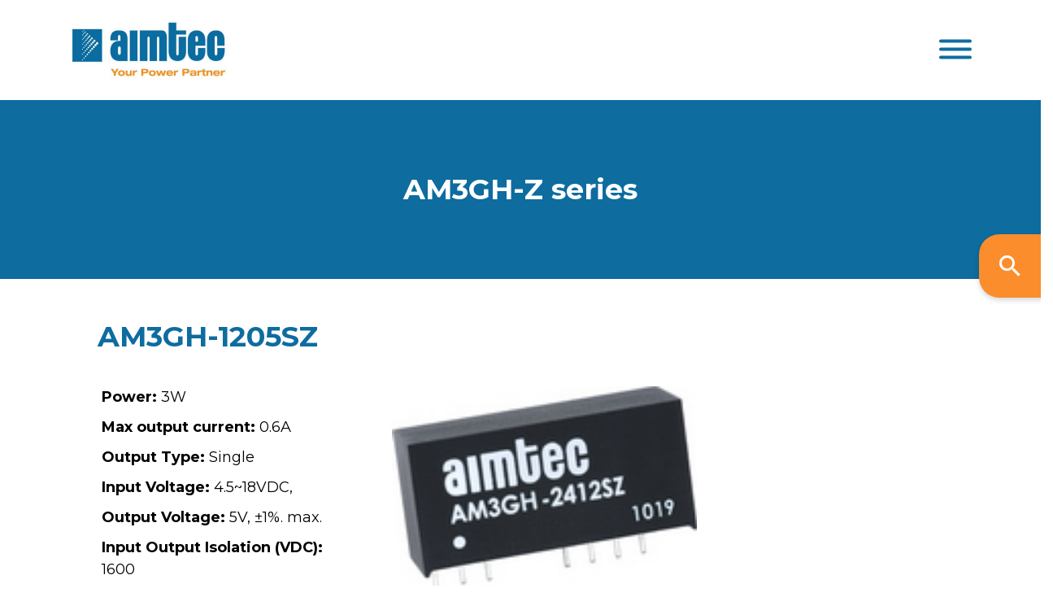

--- FILE ---
content_type: text/html; charset=utf-8
request_url: https://aimtec.com/am3gh-1205sz-3w-4-5-18vdcv-input-voltage-5v-output-voltage-0v-isolation-sip8-dc-dc-isolated-power-supply
body_size: 6350
content:
<!DOCTYPE HTML><html xmlns="http://www.w3.org/1999/xhtml" xml:lang="en" lang="en" xmlns:fb="http://www.facebook.com/2008/fbml"><head><title>Aimtec AM3GH-1205SZ | DC/DC Converters | 3W</title><link rel="icon" rel="shortcut icon" type="image/x-icon" href="/site/Aimtec/files/favicon.ico"><meta name="title" content="Aimtec AM3GH-1205SZ | DC/DC Converters | 3W" /><meta name="description" content="AM3GH-Z series AM3GH-1205SZ Power: 3W Max output current: 0 6A Output Type: Single Input Voltage: 4 5~18VDC Output Voltage: 5V ±1% max Input Output Isolation VDC : 1600 Package: SIP8 Operating Tempera..." /><meta http-equiv="Content-Type" content="text/html; charset=utf-8" /><meta http-equiv="Pragma" content="no-cache"/><meta http-equiv="Expires" content="-1"/><meta http-equiv="robots" content="NOINDEX" /><meta http-equiv="Generator" content="orangium.com"/><meta http-equiv="Date" content="" /><meta http-equiv="language" content="en" /><meta http-equiv="Content-Language" content="en" /><meta http-equiv="Indentifier-URL" content="https://aimtec.com/am3gh-1205sz-3w-4-5-18vdcv-input-voltage-5v-output-voltage-0v-isolation-sip8-dc-dc-isolated-power-supply" /><link rel="canonical" href="https://aimtec.com/am3gh-1205sz-3w-4-5-18vdcv-input-voltage-5v-output-voltage-0v-isolation-sip8-dc-dc-isolated-power-supply" /><link rel="shortlink" href="https://aimtec.com" /><link rel="alternate" type="application/rss+xml" title="RSS Aimtec" href="https://aimtec.com/rss" /><meta property="og:url" content="https://aimtec.com/am3gh-1205sz-3w-4-5-18vdcv-input-voltage-5v-output-voltage-0v-isolation-sip8-dc-dc-isolated-power-supply" /><meta property="og:title" content="Aimtec AM3GH-1205SZ | DC/DC Converters | 3W" /><meta property="og:image" content="https://aimtec.com/" /><meta property="og:site_name" content="Aimtec" /><meta property="og:description" content="AM3GH-Z series AM3GH-1205SZ Power: 3W Max output current: 0 6A Output Type: Single Input Voltage: 4 5~18VDC Output Voltage: 5V ±1% max Input Output Isolation VDC : 1600 Package: SIP8 Operating Tempera..." /><meta name="twitter:card" content="summary_large_image"><meta name="twitter:description" content="AM3GH-Z series AM3GH-1205SZ Power: 3W Max output current: 0 6A Output Type: Single Input Voltage: 4 5~18VDC Output Voltage: 5V ±1% max Input Output Isolation VDC : 1600 Package: SIP8 Operating Tempera..." /><meta name="twitter:url" content="https://aimtec.com/am3gh-1205sz-3w-4-5-18vdcv-input-voltage-5v-output-voltage-0v-isolation-sip8-dc-dc-isolated-power-supply" /><meta name="twitter:title" content="Aimtec AM3GH-1205SZ | DC/DC Converters | 3W" /><meta name="twitter:image" content="https://aimtec.com/" /><meta name="twitter:image:src" content="https://aimtec.com/" /><meta name="twitter:creator" content="aimtec" />
<script>
  (function(i,s,o,g,r,a,m){i['GoogleAnalyticsObject']=r;i[r]=i[r]||function(){
  (i[r].q=i[r].q||[]).push(arguments)},i[r].l=1*new Date();a=s.createElement(o),
  m=s.getElementsByTagName(o)[0];a.async=1;a.src=g;m.parentNode.insertBefore(a,m)
  })(window,document,'script','//www.google-analytics.com/analytics.js','ga');

ga('create', 'UA-89942393-1', 'auto');ga('send', 'pageview');</script>
<script type="text/javascript" src="https://aimtec.com/o/managed/a-1_tl1-jq.js?m=2452_0"></script>
<script type="text/javascript" src="https://aimtec.com/o/managed/a-1_tl1-jqui.js?m=2452_0"></script>
<script type="text/javascript" src="https://aimtec.com/o/managed/a-1_tl1.js?m=2452_0" ></script><meta name="viewport" content="width=device-width, initial-scale=1, shrink-to-fit=no">
<link rel="stylesheet" href="https://aimtec.com/site/Aimtec/files/ui-assets/css/style.css">
<link rel="stylesheet" href="https://aimtec.com/site/Aimtec/files/noUiSlider-14.6.4/distribute/nouislider.css"><link rel="stylesheet" type="text/css" href="/o/managed/a-f1_tl1.css?m=2452_0"/></head>

<body  class="action-productup-viewone class-productup method-viewone locale-en " id="">


<script>var debug = false;var usePreloader=true;</script><span id="AxMsg"></span><span id="AxNot"></span><div id="fb-root"></div>
<script>(function(d, s, id) {
  var js, fjs = d.getElementsByTagName(s)[0];
  if (d.getElementById(id)) return;
  js = d.createElement(s); js.id = id;
  js.src = "//connect.facebook.net/fr_CA/all.js#xfbml=1";
  fjs.parentNode.insertBefore(js, fjs);
}(document, 'script', 'facebook-jssdk'));</script><div class="loader"></div>

<a href="search" class="btn-fixed ">
    <i class="icon-search"></i>
    <span>Parametric Search</span>
</a>

<!-- Slidebars Menu -->
<div id="sidenav" class="pushy pushy-right">
    <ul class="sidenav-menu">
        <li class="pushy-submenu">
            <button>Products</button>
            <ul>
                <li class="pushy-link"><a href="https://aimtec.com/standard-products">Standard Products</a>
                    <ul id="productMenu">
                    </ul>
                </li>
<!--                <li class="pushy-link"><a href="http://customproducts.aimtec.com/">Custom Products</a></li> -->
            </ul>
        </li>
        <li class="pushy-submenu">
            <button>Applications</button>
            <ul>
                
                <li class="pushy-link"><a href="https://aimtec.com/railway">Railway</a></li>
                
                <li class="pushy-link"><a href="https://aimtec.com/home-automation">Home Automation</a></li>
                
                <li class="pushy-link"><a href="https://aimtec.com/lighting">Lighting</a></li>
                
                <li class="pushy-link"><a href="https://aimtec.com/industrial">Industrial</a></li>
                
                <li class="pushy-link"><a href="https://aimtec.com/medical">Medical</a></li>
                
                <li class="pushy-link"><a href="https://aimtec.com/renewable-energy">Renewable Energy</a></li>
                
            </ul>
        </li>
        <li class="pushy-link"><a href="https://aimtec.com/sales-partners"><span data-hover="Where to buy">Where to buy</span></a></li>
        <li class="pushy-link"><a href="https://aimtec.com/news"><span data-hover="Press">Press</span></a></li>
        <li class="pushy-submenu">
            <button>Resources</button>
            <ul>
                <li class="pushy-link"><a href="https://aimtec.com/documentation">Documentation</a></li>
                <li class="pushy-link"><a href="https://aimtec.com/videos">Videos</a></li>
            </ul>
        </li>
        <li class="pushy-link"><a href="https://aimtec.com/about-us"><span data-hover="About Us">About Us</span></a></li>
        <li class="pushy-link"><a href="https://aimtec.com/contact-us"><span data-hover="Contact">Contact</span></a></li>
        <!-- <li class="pushy-link"><a href="#">Fr</a></li> -->
    </ul>

    <a href="sales-partners-access" class="cta__icon"><i class="icon-circle-user"></i>
        Login</a>
</div>


<!-- Site Overlay -->
<div class="site-overlay"></div>

<!-- Pushy Container -->
<div id="container">


    <!-- Header -->
    <header id="header">
        <div class="container">

            <div class="row">
                <div class="col-xxxl-2">
                    <a href="https://aimtec.com/" class="header__logo"><img
                            src="/site/Aimtec/files/ui-assets/img/logo-aimtec.png" alt="Aimtec"
                            title="Aimtec - Your Power Partner" /></a>
                    <button class="hamburger hamburger--elastic menu-btn d-xxxl-none" type="button">
                        <span class="hamburger-box">
                            <span class="hamburger-inner"></span>
                        </span>
                    </button>
                </div>

                <div class="col-xxxl-10 d-none d-xxxl-flex justify-content-end">
                    <nav id="main-nav">
                        <ul>
                            <li class="menu-item-has-children"><a href="#"><span
                                        data-hover="Products">Products</span></a>
                                <ul class="sub-menu">
                                    <li><a href="https://aimtec.com/standard-products">Standard Products</a>
                                        <ul>
                                            <li id='prod1' class='d-none'><a href="applications.html">Railway</a></li>
                                        </ul>
                                    </li>
<!--                                    <li><a href="http://customproducts.aimtec.com/">Custom Products</a></li> -->
                                </ul>
                            </li>
                            <li class="menu-item-has-children"><a href="#"><span
                                        data-hover="Applications">Applications</span></a>
                                <ul class="sub-menu">
                                    
                                    <li><a href="https://aimtec.com/railway">Railway</a></li>
                                    
                                    <li><a href="https://aimtec.com/home-automation">Home Automation</a></li>
                                    
                                    <li><a href="https://aimtec.com/lighting">Lighting</a></li>
                                    
                                    <li><a href="https://aimtec.com/industrial">Industrial</a></li>
                                    
                                    <li><a href="https://aimtec.com/medical">Medical</a></li>
                                    
                                    <li><a href="https://aimtec.com/renewable-energy">Renewable Energy</a></li>
                                    
                                </ul>
                            </li>
                            <li><a href="https://aimtec.com/sales-partners"><span data-hover="Where to buy">Where to buy</span></a></li>
                            <li><a href="https://aimtec.com/news"><span data-hover="Press">Press</span></a></li>
                            <li class="menu-item-has-children"><a href="#"><span
                                        data-hover="Resources">Resources</span></a>
                                <ul class="sub-menu">
                                    <li><a href="https://aimtec.com/documentation">Documentation</a></li>
                                    <li><a href="https://aimtec.com/videos">Videos</a></li>
                                </ul>
                            </li>
                            <li><a href="https://aimtec.com/about-us"><span data-hover="About Us">About Us</span></a></li>
                            <li><a href="https://aimtec.com/contact-us"><span data-hover="Contact">Contact</span></a></li>
                        </ul>
                    </nav>

                    <nav id="sub-nav">
                        <a href="sales-partners-access" class="cta__icon"><i class="icon-circle-user"></i></a>
<!--                         <a href="https://aimtec.com/home">FR</a> -->
                    </nav>
                </div>
            </div>

        </div>
    </header>
</div>
<a name="content"></a><div class="cover"><h2 class="serie-converter-type-title"><span class="serie-converter-type-title"></span> <a style='color:white;' href="am3gh-z">AM3GH-Z series</a></h2></div><div style="overflow:hidden;padding:5rem 3rem 0 12rem;"<span class="serie-title-holder"><h1 class="serie-title">AM3GH-1205SZ</h1></span></div><div style='padding:0 12rem 1rem 12rem'></div><div class='row' style='padding:1rem 12rem 3rem 12rem'><div class='col-4'><table class="table-specs" cellpadding="5" cellspacing="0"><tr><td><b>Power: </b>3W</td></tr><tr><td><b>Max output current: </b>0.6A</td></tr><tr><td><b>Output Type:</b> Single</td></tr><tr><td><b>Input Voltage:</b> 4.5~18VDC, </td></tr><tr><td><b>Output Voltage:</b> 5V, ±1%. max.</td></tr><tr><td><b>Input Output Isolation (VDC):</b> 1600</td></tr><tr><td><b>Package:</b> SIP8</td></tr><tr><td><b>Operating Temperature Range:</b> -40°C to 85°C</td></tr><tr style="padding-top:3rem"><td><a  class="btn btn-secondary" style='margin-top:5rem' target="_blank" href="site/Aimtec/files/Datasheet/HighResolution/AM3GH-Z.pdf?ft4=53-563" class="serie-pdf-link"  onclick="">Download Datasheet</a></td></tr></table></div><div class='col-6'><table  class="table-specs" cellpadding="5" cellspacing="0" ><tr><td><img style='height:250px !important' onerror="this.style.display='none'" src=site/Aimtec/files/Product/AM3GH-2412SZ.jpg></td></tr></table></div></div> <a name=products></a>
                      <script id="gpa-tool-params" type="application/json">
                        {
                          "authorizedOnly": true,
                          "country": "CA",
                          "currency": "CAD",
                          "expandOfferTable": true,
                          "q": "AM3GH-1205SZ",
                          "token": "eyJhbGciOiJIUzI1NiIsInR5cCI6IkpXVCJ9.eyJkZXBsb3ltZW50IjoidGVzdENvbXBhbnkiLCJpYXQiOjE2MTg1OTQ1Mzd9.hHJpn1-5Vip-Vd0ZW0RPLJGG4gCDYyLXjRIo2oiPzr0"
                        }
                      </script>
                      <style>
                        #gpa-tool .gpa-tool .gt-dropdown-container.currency,
                        #gpa-tool .gpa-tool .gt-offers-table .gt-header-currency,
                        #gpa-tool .gpa-tool .gt-offers-table .gt-header-moq,
                        #gpa-tool .gpa-tool .gt-offers-table .gt-header-price,
                        #gpa-tool .gpa-tool .gt-offers-table .gt-currency,
                        #gpa-tool .gpa-tool .gt-offers-table .gt-moq,
                        #gpa-tool .gpa-tool .gt-offers-table .gt-price {
                          display: none;
                        }
                        .gt-header-updated {
                            width :  200px !important;
                        }
                        .gt-offers-table table {
                            border-width :  2px !important;
                        }
                        #gpa-tool .gpa-tool .gt-search-container .gt-search-input-container {
                            display: none;
                        */

                      </style>
                      <div id="gpa-tool"></div>
                      <script src="https://gpa-tool.octopart.com/static/gpa-tool.js"></script>
                      <script>
                        $(document).ready(function() {
                            setTimeout(() => {
                                $('.gt-header-updated').css('width','200px');
                                $('.gt-offers-table').find('table').css('border-width','2px')
                                $('.gt-part').css('padding-bottom','2rem');
                                
                            }, 2000)
                        });
                      </script>
                    <br><br><br><br>
<style>#content{margin-top:10px;}</style>

<footer id="footer" class="text-center text-lg-left">
    <div class="container">
        <div class="row padding-footer">
            <div class="col-xxl-3">
                <a href="https://aimtec.com/" class="footer__logo"><img
                        src="/site/Aimtec/files/ui-assets/img/logo-aimtec.png" alt="Aimtec" /></a>
                <p>Founded in 2002, Aimtec is a global designer and manufacturer of modular AC/DC and DC/DC switching
                    power
                    supplies.</p>
            </div>

            <div class="col-xxl-2 offset-xxl-1 col-md-6 spacer-footer">
                <h6>Aimtec's Terms</h6>
                <ul>
                    
                    <li><a href="https://aimtec.com/terms-use">Terms of Use</a></li>
                    
                    <li><a href="https://aimtec.com/website-privacy-policy-guidelines">Privacy Policy</a></li>
                    
                    <li><a href="https://aimtec.com/terms-sale">Terms of Sale</a></li>
                    
                </ul>
            </div>

            <div class="col-xxl-2 col-md-6 spacer-footer">
                <h6>Sales Partner Access</h6>
                <ul>
                    
                    <li><a href="sales-partners-access">Connection</a></li>
                    <li><a href="register-now">Create account</a></li>
                    
                </ul>
            </div>

            <div class="col-xxl-2 col-md-6 spacer-footer">
                <h6>Aimtec Americas</h6>
                <ul>
                    <li>Head Office:<br><a href="tel:15146202722">+1-514-620-2722</a></li>
                    <li>Toll free: <a href="tel:18889246832">+1-888-924-6832</a></li>
                    <li>Fax: +1-514-620-2725</li>
                    <li>Email: <a href="mailto:info@aimtec.com">info@aimtec.com</a></li>
                </ul>
            </div>

            <div class="col-xxl-2 col-md-6 spacer-footer">
                <h6>Aimtec Europe</h6>
                <ul>
                    <li>Phone: +359 877 223 100</li>
                </ul>

                <h6>Aimtec Asia</h6>
                <ul>
                    <li>Phone: +886 26 97 1711</li>
                </ul>
            </div>
        </div>
    </div>

    <div class="footer__copy">
        <div class="container">
            <div class="row">
                <div class="col text-center">
                    <p>© All Rights Reserved 2025 - Aimtec |
                        Created&nbsp;by&nbsp;<a href="https://agencearobas.ca/"
                            target="_blank">Arobas</a></p>
                </div>
            </div>
        </div>
    </div>
</footer><!-- Footer END -->
<script src="/site/Aimtec/files/ui-assets/js/main.min.js"></script>
<script src="/site/Aimtec/files/noUiSlider-14.6.4/distribute/nouislider.js"></script>
<script>
    var baseUrl = window.location.protocol + '//' + window.location.hostname;
    $(document).ready(function () {
        $("#img-preview-bigger").hide();

        if (!isConverterTypeLoaded()) {
            action = baseUrl + '?GetConverterTypes=1';
            poststr = '';
            $.ajax({
                type: 'GET',
                url: action,
                data: poststr,
                success: function (strValue) {
                    handleResponseTypes(strValue);
                }
            });
        } else {
            buildMenu();
            buildStandardTypes();
        }

        action = baseUrl + '?GetNewSeriesAsync=0';
        poststr = '';
        $.ajax({
            type: 'GET',
            url: action,
            data: poststr,
            success: function (strValue) {
                handleResponseProducts(strValue);
            }
        });

    });

    function handleResponseTypes(result) {
        sessionStorage.ConverterTypes = result;
        buildMenu();
        buildStandardTypes();
    }

    function handleResponseProducts(result) {
        sessionStorage.newProducts = result;
        BuildNewProducts()
    }



    function buildMenu() {
        //    try {
        var results = JSON.parse(sessionStorage.ConverterTypes);
        var childElem = '';
        for (i = 0; i < results.length; i++) {
            var li = document.createElement('li');
            li.classList.add('"pushy-link')
            var ahref = document.createElement('a');
            // ahref.href = `/index.aspx?a=SerieUp.List&ConverterTypeId=${results[i].id}#content`
            ahref.href = `/product-category?ConverterTypeId=${results[i].id}`
            
            ahref.innerText = results[i].name;
            li.appendChild(ahref);
            document.getElementById('prod1').parentElement.appendChild(li);
        }

        for (i = 0; i < results.length; i++) {
            var li2 = document.createElement('li');
            li2.classList.add('"pushy-link')
            var ahref2 = document.createElement('a');
            ahref2.href = `/product-category?ConverterTypeId=${results[i].id}`

            ahref2.innerText = results[i].name;
            li2.appendChild(ahref2);
            document.getElementById('productMenu').appendChild(li2);
        }
        // }
        // catch (error) {
        //   console.log("Error converting json");
        // }
    }

    function buildStandardTypes() {
        var elem = document.getElementById("standard-product-container");
        if (typeof (elem) != 'undefined' && elem != null) {
            addStardardTypes();
        }
    }

    function BuildNewProducts() {
        var elem = document.querySelector(".swiper-wrapper.new-products");
        if (typeof (elem) != 'undefined' && elem != null) {
            addNewSeries();
        }
    }


    function isConverterTypeLoaded() {
        if (sessionStorage["ConverterTypes"] == null) {
            return false;
        }
        if (sessionStorage["ConverterTypes"] == "") {
            return false;
        }
        if (sessionStorage["ConverterTypes"] == "null") {
            return false;
        }
        if (!isJson(sessionStorage["ConverterTypes"])) {
            return false;
        }
        return true;
    }


    function addStardardTypes() {
        try {
            var results = JSON.parse(sessionStorage.ConverterTypes);
            var childElem = '';
            var prodShow = document.getElementById("standard-product-showcase")
            for (i = 0; i < results.length; i++) {
                var h6 = document.createElement('h6');
                h6.innerText = results[i].name

                var span = document.createElement('span');
                span.innerText = results[i].name

                var div1 = document.createElement('div');
                div1.classList.add('card-reveal__overlay');
                div1.appendChild(h6);

                var div2 = document.createElement('div');
                div2.classList.add('card-reveal__label');
                div2.appendChild(span);

                // var link = `/index.aspx?a=SerieUp.List&ConverterTypeId=${results[i].id}#content`;
                // var desc = `<div class="card-reveal__overlay"><h6>${results[i].name}</h6><div class="card-reveal__label">${results[i].name}</span>`;
                // var aVal = `<a href="${link}" class="card-reveal card-reveal--invert" style="background-image: url(https://via.placeholder.com/1890x1476)">`;

                var ahref = document.createElement('a');
                // ahref.href = `/index.aspx?a=SerieUp.List&ConverterTypeId=${results[i].id}#content`
                ahref.href = `/product-category?ConverterTypeId=${results[i].id}`

                //ahref.innerText = results[i].name;
                ahref.classList.add('card-reveal');
                ahref.classList.add('card-reveal--invert');

                var convImage = "site/aimtec/files/ui-assets/img/example-product.jpg";
                if (results[i].src != '') {
                    var convImage = 'site/aimtec/files/' + results[i].src;
                }
                ahref.style.backgroundImage = `url(${convImage})`;
                ahref.appendChild(div1);
                ahref.appendChild(div2);

                var cardDiv = document.createElement('div');
                cardDiv.classList.add("col-xl-3");
                cardDiv.classList.add("col-lg-6");
                cardDiv.classList.add("spacer-bottom-sm");

                cardDiv.appendChild(ahref);

                document.getElementById("standard-product-container").appendChild(cardDiv);
            }

            // document.getElementById('prod1').remove();
        }

        catch (error) {
            console.log("Error converting standard product json");
        }
    }

    // changes to series
    function addNewSeries() {
        try {
            var results = JSON.parse(sessionStorage.newProducts);

            var container = document.querySelector(".swiper-wrapper.new-products");
            container.innerHTML = "";

            if (results.length > 0) {
                $("#models").show();
            }

            var childElem = '';
            var prodShow = document.getElementById("new-products-container")
            var mySwiper = new Swiper(".swiper-container.new-products", {
                slidesPerView: 4,
                breakpoints: 387,
                scrollbar: {
                    el: ".swiper-scrollbar",
                },
                navigation: {
                      nextEl: ".swiper-button-next",
                      prevEl: ".swiper-button-prev",
                }
            });

            for (i = 0; i < results.length; i++) {

                var link = '#';
                if (results[i].code != '') {
                    link = results[i].code;
                }

                var h4 = document.createElement('h4');
                h4.innerText = results[i].name;
                h4.classList.add('h5');

                var p = document.createElement('p');
                p.innerHTML = results[i].description.replace(/•/g, '<br>•')

                var a1 = document.createElement('a');
                a1.href = link
                a1.classList.add('btn');
                a1.classList.add('btn-secondary');
                a1.classList.add('btn--sm');
                a1.innerText = 'Read more'

                var div1 = document.createElement('div');
                div1.classList.add('card-product__inner');
                div1.appendChild(h4);
                //div1.appendChild(p);
                div1.appendChild(a1);
                //----------------------------
                var img = document.createElement('img');
                if (results[i].src == '') {
                  img.src = '/site/Aimtec/files/favicon.ico'
                } else {
                  img.src =  results[i].src;
                }
                img.alt = 'Product';
                img.classList.add('d-inlineblock');
                img.style.maxHeight = "176px";
                img.style.minHeight = "176px";
                img.style.paddingTop = "3rem";

                var a2 = document.createElement('a');
                a2.href = link;
                a2.appendChild(img);


                var div2 = document.createElement('div');
                div2.classList.add('card-product');
                div2.style.paddingBottom = "3rem";
                div2.style.maxHeight = "334px";
                div2.style.minHeight = "334px";
                div2.appendChild(a2);
                div2.appendChild(div1);

                var div3 = document.createElement('div');
                div3.appendChild(div2)

                var div4 = document.createElement('div');
                div4.appendChild(div3)

                var div5 = document.createElement('div');
                div5.classList.add('swiper-slide')
                div5.appendChild(div3)

                // container.appendChild(div5);
                mySwiper.appendSlide(div5.outerHTML)
            }

            // var containerNav = document.querySelector(".swiper-container");
            // containerNav.appendChild(divPrev);
            // containerNav.appendChild(divNext);

            mySwiper.update();


        }

        catch (error) {
            console.log("Error converting new product json");
        }
    }

    function isJson(str) {
        try {
            JSON.parse(str);
        } catch (e) {
            return false;
        }
        return true;
    }
</script><script>$(document).ready(function(){autoHoverImages()});</script></body></html>
<script>
$(document).ready(function(){

$.expr[':'].external = function(obj){
  return !obj.href.match(/^mailto:/)
    && (obj.hostname != document.location.hostname);
};

$('a:external').click(function(){
 try{ _gaq.push(['_trackEvent','Outbound','Link', $(this).attr('href')]);   }catch(err){};
});

});
</script>


--- FILE ---
content_type: text/html; charset=utf-8
request_url: https://aimtec.com/?GetConverterTypes=1
body_size: 313
content:
[{"id":14,"name":"AC Adapters","src":"Product/ama40d-y.jpg","code":null,"description":"AC Adapters","other1":null,"other2":null,"src2":null,"src3":null},{"id":2,"name":"AC/DC Converters","src":"Product/amel15-277havz.jpg","code":null,"description":"AC/DC Converters","other1":null,"other2":null,"src2":null,"src3":null},{"id":10,"name":"AC/DC LED Drivers","src":"Product/amepr30-z1.png","code":null,"description":"AC/DC LED Drivers","other1":null,"other2":null,"src2":null,"src3":null},{"id":17,"name":"Common mode choke","src":"Product/amfc-nz.png","code":null,"description":"","other1":null,"other2":null,"src2":null,"src3":null},{"id":16,"name":"DC/DC Converters","src":"Product/am1gu-jz.png","code":null,"description":"DC/DC Converters","other1":null,"other2":null,"src2":null,"src3":null},{"id":5,"name":"DC/DC LED Drivers","src":"Product/AMLB-3635Z.png","code":null,"description":"DC/DC LED Drivers","other1":null,"other2":null,"src2":null,"src3":null},{"id":19,"name":"EMC Filters","src":"Product/AMF24-NZ.png","code":null,"description":"EMC Filters","other1":null,"other2":null,"src2":null,"src3":null},{"id":8,"name":"Switching Regulators","src":"Product/AMSRB1-78Z.PNG","code":null,"description":"Switching Regulators","other1":null,"other2":null,"src2":null,"src3":null}]

--- FILE ---
content_type: text/html; charset=utf-8
request_url: https://aimtec.com/?GetNewSeriesAsync=0
body_size: 324
content:
[{"id":1872,"name":"AM1LS-LPZ","src":"/site/Aimtec/files/Product/AM1LS-LPZ.png","code":"am1ls-lpz","description":"","other1":null,"other2":null,"src2":null,"src3":null},{"id":1856,"name":"AM2DS-EZ","src":"/site/Aimtec/files/Product/AM2DS-EZ.png","code":"am2ds-ez","description":"","other1":null,"other2":null,"src2":null,"src3":null},{"id":1941,"name":"AM40CW-LPZ","src":"/site/Aimtec/files/Product/AM40CW-LPZ.png","code":"am40cw-lpz","description":"","other1":null,"other2":null,"src2":null,"src3":null},{"id":1908,"name":"AMED240B-GY","src":"/site/Aimtec/files/Product/AMED240B-GY.png","code":"amed240b-gy","description":"","other1":null,"other2":null,"src2":null,"src3":null},{"id":817,"name":"AMEL10-277HAVZ","src":"/site/Aimtec/files/Product/amel10-277havz.png","code":"amel10-277havz","description":"","other1":null,"other2":null,"src2":null,"src3":null},{"id":822,"name":"AMEL15-277HAVZ","src":"/site/Aimtec/files/Product/amel15-277havz.png","code":"amel15-277havz","description":"","other1":null,"other2":null,"src2":null,"src3":null},{"id":816,"name":"AMEL20-277HAVZ","src":"/site/Aimtec/files/Product/AMEL20-277HAVZ.png","code":"amel20-277havz","description":"","other1":null,"other2":null,"src2":null,"src3":null},{"id":856,"name":"AMEL30-277HAVZ","src":"/site/Aimtec/files/Product/AMEL30-277HAVZ.png","code":"amel30-277havz","description":"","other1":null,"other2":null,"src2":null,"src3":null},{"id":826,"name":"AMEM3-277HAVZ","src":"/site/Aimtec/files/Product/Amem3-277havz.png","code":"amem3-277havz","description":"","other1":null,"other2":null,"src2":null,"src3":null},{"id":827,"name":"AMEM5-277HAVZ","src":"/site/Aimtec/files/Product/Amem5-277havz.png","code":"amem5-277havz","description":"","other1":null,"other2":null,"src2":null,"src3":null}]

--- FILE ---
content_type: text/css
request_url: https://aimtec.com/site/Aimtec/files/ui-assets/css/style.css
body_size: 27081
content:
@import url(https://fonts.googleapis.com/css2?family=Montserrat:wght@400;500;700&display=swap);
*,
::after,
::before {
	box-sizing: border-box;
	box-sizing: inherit
}

html {
	font-family: sans-serif;
	line-height: 1.15;
	-webkit-text-size-adjust: 100%;
	-webkit-tap-highlight-color: transparent
}

article,
aside,
figcaption,
figure,
footer,
header,
hgroup,
main,
nav,
section {
	display: block
}

body {
	margin: 0;
	font-family: -apple-system, BlinkMacSystemFont, "Segoe UI", Roboto, "Helvetica Neue", Arial, "Noto Sans", "Liberation Sans", sans-serif, "Apple Color Emoji", "Segoe UI Emoji", "Segoe UI Symbol", "Noto Color Emoji";
	font-weight: 400;
	line-height: 1.5;
	text-align: left;
	background-color: #fff
}

[tabindex="-1"]:focus:not(:focus-visible) {
	outline: 0!important
}

hr {
	box-sizing: content-box;
	height: 0;
	overflow: visible
}

p {
	margin-top: 0
}

abbr[data-original-title],
abbr[title] {
	text-decoration: underline;
	-webkit-text-decoration: underline dotted;
	text-decoration: underline dotted;
	cursor: help;
	border-bottom: 0;
	-webkit-text-decoration-skip-ink: none;
	text-decoration-skip-ink: none
}

address {
	margin-bottom: 1rem;
	font-style: normal;
	line-height: inherit
}

dl,
ol,
ul {
	margin-top: 0;
	margin-bottom: 1rem
}

ol ol,
ol ul,
ul ol,
ul ul {
	margin-bottom: 0
}

dt {
	font-weight: 700
}

dd {
	margin-bottom: .5rem;
	margin-left: 0
}

blockquote,
figure {
	margin: 0 0 1rem
}

b,
strong {
	font-weight: bolder
}

small {
	font-size: 80%
}

sub,
sup {
	position: relative;
	font-size: 75%;
	line-height: 0;
	vertical-align: baseline
}

sub {
	bottom: -.25em
}

sup {
	top: -.5em
}

a {
	text-decoration: none;
	background-color: transparent;
	color: #0e6c9f;
	transition: .2s
}

a:not([href]):not([class]),
a:not([href]):not([class]):hover {
	color: inherit;
	text-decoration: none
}

code,
kbd,
pre,
samp {
	font-family: SFMono-Regular, Menlo, Monaco, Consolas, "Liberation Mono", "Courier New", monospace;
	font-size: 1em
}

pre {
	margin-top: 0;
	margin-bottom: 1rem;
	overflow: auto;
	-ms-overflow-style: scrollbar
}

img {
	vertical-align: middle;
	border-style: none;
	display: block;
	max-width: 100%;
	height: auto
}

svg {
	overflow: hidden;
	vertical-align: middle
}

caption {
	padding-top: .75rem;
	padding-bottom: .75rem;
	color: #6c757d;
	text-align: left;
	caption-side: bottom
}

th {
	text-align: inherit;
	text-align: -webkit-match-parent
}

label {
	display: inline-block;
	margin-bottom: .5rem
}

button {
	border-radius: 0
}

button:focus:not(:focus-visible) {
	outline: 0
}

button,
input,
optgroup,
select,
textarea {
	margin: 0;
	font-family: inherit;
	font-size: inherit;
	line-height: inherit
}

button,
input {
	overflow: visible
}

button,
select {
	text-transform: none
}

[role=button],
[type=button]:not(:disabled),
[type=reset]:not(:disabled),
[type=submit]:not(:disabled),
button:not(:disabled) {
	cursor: pointer
}

select {
	word-wrap: normal
}

[type=button],
[type=reset],
[type=submit],
button {
	-webkit-appearance: button
}

[type=button]::-moz-focus-inner,
[type=reset]::-moz-focus-inner,
[type=submit]::-moz-focus-inner,
button::-moz-focus-inner {
	padding: 0;
	border-style: none
}

input[type=checkbox],
input[type=radio] {
	box-sizing: border-box;
	padding: 0
}

textarea {
	overflow: auto;
	resize: vertical
}

fieldset {
	min-width: 0;
	padding: 0;
	margin: 0;
	border: 0
}

legend {
	display: block;
	width: 100%;
	max-width: 100%;
	padding: 0;
	margin-bottom: .5rem;
	font-size: 1.5rem;
	line-height: inherit;
	color: inherit;
	white-space: normal
}

progress {
	vertical-align: baseline
}

[type=number]::-webkit-inner-spin-button,
[type=number]::-webkit-outer-spin-button {
	height: auto
}

[type=search] {
	outline-offset: -2px;
	-webkit-appearance: none
}

[type=search]::-webkit-search-decoration {
	-webkit-appearance: none
}

::-webkit-file-upload-button {
	font: inherit;
	-webkit-appearance: button
}

output {
	display: inline-block
}

summary {
	display: list-item;
	cursor: pointer
}

template {
	display: none
}

[hidden] {
	display: none!important
}

html {
	box-sizing: border-box;
	-ms-overflow-style: scrollbar;
	font-size: 62.5%
}

.container,
.container-fluid,
.container-lg,
.container-md,
.container-sm,
.container-xl,
.container-xxl,
.container-xxxl {
	width: 100%;
	padding-right: 15px;
	padding-left: 15px;
	margin-right: auto;
	margin-left: auto
}

@media (min-width:576px) {
	.container,
	.container-sm {
		max-width: 540px
	}
}

@media (min-width:768px) {
	.container,
	.container-md,
	.container-sm {
		max-width: 720px
	}
}

@media (min-width:992px) {
	.container,
	.container-lg,
	.container-md,
	.container-sm {
		max-width: 960px
	}
}

@media (min-width:1200px) {
	.container,
	.container-lg,
	.container-md,
	.container-sm,
	.container-xl {
		max-width: 1140px
	}
}

@media (min-width:1400px) {
	.container,
	.container-lg,
	.container-md,
	.container-sm,
	.container-xl,
	.container-xxl {
		max-width: 1320px
	}
}

@media (min-width:1700px) {
	.container,
	.container-lg,
	.container-md,
	.container-sm,
	.container-xl,
	.container-xxl,
	.container-xxxl {
		max-width: 1670px
	}
}

.row {
	display: flex;
	flex-wrap: wrap;
	margin-right: -15px;
	margin-left: -15px
}

.no-gutters {
	margin-right: 0;
	margin-left: 0
}

.no-gutters>.col,
.no-gutters>[class*=col-] {
	padding-right: 0;
	padding-left: 0
}

.col,
.col-1,
.col-10,
.col-11,
.col-12,
.col-2,
.col-3,
.col-4,
.col-5,
.col-6,
.col-7,
.col-8,
.col-9,
.col-auto,
.col-lg,
.col-lg-1,
.col-lg-10,
.col-lg-11,
.col-lg-12,
.col-lg-2,
.col-lg-3,
.col-lg-4,
.col-lg-5,
.col-lg-6,
.col-lg-7,
.col-lg-8,
.col-lg-9,
.col-lg-auto,
.col-md,
.col-md-1,
.col-md-10,
.col-md-11,
.col-md-12,
.col-md-2,
.col-md-3,
.col-md-4,
.col-md-5,
.col-md-6,
.col-md-7,
.col-md-8,
.col-md-9,
.col-md-auto,
.col-sm,
.col-sm-1,
.col-sm-10,
.col-sm-11,
.col-sm-12,
.col-sm-2,
.col-sm-3,
.col-sm-4,
.col-sm-5,
.col-sm-6,
.col-sm-7,
.col-sm-8,
.col-sm-9,
.col-sm-auto,
.col-xl,
.col-xl-1,
.col-xl-10,
.col-xl-11,
.col-xl-12,
.col-xl-2,
.col-xl-3,
.col-xl-4,
.col-xl-5,
.col-xl-6,
.col-xl-7,
.col-xl-8,
.col-xl-9,
.col-xl-auto,
.col-xxl,
.col-xxl-1,
.col-xxl-10,
.col-xxl-11,
.col-xxl-12,
.col-xxl-2,
.col-xxl-3,
.col-xxl-4,
.col-xxl-5,
.col-xxl-6,
.col-xxl-7,
.col-xxl-8,
.col-xxl-9,
.col-xxl-auto,
.col-xxxl,
.col-xxxl-1,
.col-xxxl-10,
.col-xxxl-11,
.col-xxxl-12,
.col-xxxl-2,
.col-xxxl-3,
.col-xxxl-4,
.col-xxxl-5,
.col-xxxl-6,
.col-xxxl-7,
.col-xxxl-8,
.col-xxxl-9,
.col-xxxl-auto {
	position: relative;
	width: 100%;
	padding-right: 15px;
	padding-left: 15px
}

.col {
	flex-basis: 0;
	flex-grow: 1;
	max-width: 100%
}

.row-cols-1>* {
	flex: 0 0 100%;
	max-width: 100%
}

.row-cols-2>* {
	flex: 0 0 50%;
	max-width: 50%
}

.row-cols-3>* {
	flex: 0 0 33.33333%;
	max-width: 33.33333%
}

.row-cols-4>* {
	flex: 0 0 25%;
	max-width: 25%
}

.row-cols-5>* {
	flex: 0 0 20%;
	max-width: 20%
}

.row-cols-6>* {
	flex: 0 0 16.66667%;
	max-width: 16.66667%
}

.col-auto {
	flex: 0 0 auto;
	width: auto;
	max-width: 100%
}

.col-1 {
	flex: 0 0 8.33333%;
	max-width: 8.33333%
}

.col-2 {
	flex: 0 0 16.66667%;
	max-width: 16.66667%
}

.col-3 {
	flex: 0 0 25%;
	max-width: 25%
}

.col-4 {
	flex: 0 0 33.33333%;
	max-width: 33.33333%
}

.col-5 {
	flex: 0 0 41.66667%;
	max-width: 41.66667%
}

.col-6 {
	flex: 0 0 50%;
	max-width: 50%
}

.col-7 {
	flex: 0 0 58.33333%;
	max-width: 58.33333%
}

.col-8 {
	flex: 0 0 66.66667%;
	max-width: 66.66667%
}

.col-9 {
	flex: 0 0 75%;
	max-width: 75%
}

.col-10 {
	flex: 0 0 83.33333%;
	max-width: 83.33333%
}

.col-11 {
	flex: 0 0 91.66667%;
	max-width: 91.66667%
}

.col-12 {
	flex: 0 0 100%;
	max-width: 100%
}

.order-first {
	order: -1
}

.order-last {
	order: 13
}

.order-0 {
	order: 0
}

.order-1 {
	order: 1
}

.order-2 {
	order: 2
}

.order-3 {
	order: 3
}

.order-4 {
	order: 4
}

.order-5 {
	order: 5
}

.order-6 {
	order: 6
}

.order-7 {
	order: 7
}

.order-8 {
	order: 8
}

.order-9 {
	order: 9
}

.order-10 {
	order: 10
}

.order-11 {
	order: 11
}

.order-12 {
	order: 12
}

.offset-1 {
	margin-left: 8.33333%
}

.offset-2 {
	margin-left: 16.66667%
}

.offset-3 {
	margin-left: 25%
}

.offset-4 {
	margin-left: 33.33333%
}

.offset-5 {
	margin-left: 41.66667%
}

.offset-6 {
	margin-left: 50%
}

.offset-7 {
	margin-left: 58.33333%
}

.offset-8 {
	margin-left: 66.66667%
}

.offset-9 {
	margin-left: 75%
}

.offset-10 {
	margin-left: 83.33333%
}

.offset-11 {
	margin-left: 91.66667%
}

@media (min-width:576px) {
	.col-sm {
		flex-basis: 0;
		flex-grow: 1;
		max-width: 100%
	}
	.row-cols-sm-1>* {
		flex: 0 0 100%;
		max-width: 100%
	}
	.row-cols-sm-2>* {
		flex: 0 0 50%;
		max-width: 50%
	}
	.row-cols-sm-3>* {
		flex: 0 0 33.33333%;
		max-width: 33.33333%
	}
	.row-cols-sm-4>* {
		flex: 0 0 25%;
		max-width: 25%
	}
	.row-cols-sm-5>* {
		flex: 0 0 20%;
		max-width: 20%
	}
	.row-cols-sm-6>* {
		flex: 0 0 16.66667%;
		max-width: 16.66667%
	}
	.col-sm-auto {
		flex: 0 0 auto;
		width: auto;
		max-width: 100%
	}
	.col-sm-1 {
		flex: 0 0 8.33333%;
		max-width: 8.33333%
	}
	.col-sm-2 {
		flex: 0 0 16.66667%;
		max-width: 16.66667%
	}
	.col-sm-3 {
		flex: 0 0 25%;
		max-width: 25%
	}
	.col-sm-4 {
		flex: 0 0 33.33333%;
		max-width: 33.33333%
	}
	.col-sm-5 {
		flex: 0 0 41.66667%;
		max-width: 41.66667%
	}
	.col-sm-6 {
		flex: 0 0 50%;
		max-width: 50%
	}
	.col-sm-7 {
		flex: 0 0 58.33333%;
		max-width: 58.33333%
	}
	.col-sm-8 {
		flex: 0 0 66.66667%;
		max-width: 66.66667%
	}
	.col-sm-9 {
		flex: 0 0 75%;
		max-width: 75%
	}
	.col-sm-10 {
		flex: 0 0 83.33333%;
		max-width: 83.33333%
	}
	.col-sm-11 {
		flex: 0 0 91.66667%;
		max-width: 91.66667%
	}
	.col-sm-12 {
		flex: 0 0 100%;
		max-width: 100%
	}
	.order-sm-first {
		order: -1
	}
	.order-sm-last {
		order: 13
	}
	.order-sm-0 {
		order: 0
	}
	.order-sm-1 {
		order: 1
	}
	.order-sm-2 {
		order: 2
	}
	.order-sm-3 {
		order: 3
	}
	.order-sm-4 {
		order: 4
	}
	.order-sm-5 {
		order: 5
	}
	.order-sm-6 {
		order: 6
	}
	.order-sm-7 {
		order: 7
	}
	.order-sm-8 {
		order: 8
	}
	.order-sm-9 {
		order: 9
	}
	.order-sm-10 {
		order: 10
	}
	.order-sm-11 {
		order: 11
	}
	.order-sm-12 {
		order: 12
	}
	.offset-sm-0 {
		margin-left: 0
	}
	.offset-sm-1 {
		margin-left: 8.33333%
	}
	.offset-sm-2 {
		margin-left: 16.66667%
	}
	.offset-sm-3 {
		margin-left: 25%
	}
	.offset-sm-4 {
		margin-left: 33.33333%
	}
	.offset-sm-5 {
		margin-left: 41.66667%
	}
	.offset-sm-6 {
		margin-left: 50%
	}
	.offset-sm-7 {
		margin-left: 58.33333%
	}
	.offset-sm-8 {
		margin-left: 66.66667%
	}
	.offset-sm-9 {
		margin-left: 75%
	}
	.offset-sm-10 {
		margin-left: 83.33333%
	}
	.offset-sm-11 {
		margin-left: 91.66667%
	}
}

@media (min-width:768px) {
	.col-md {
		flex-basis: 0;
		flex-grow: 1;
		max-width: 100%
	}
	.row-cols-md-1>* {
		flex: 0 0 100%;
		max-width: 100%
	}
	.row-cols-md-2>* {
		flex: 0 0 50%;
		max-width: 50%
	}
	.row-cols-md-3>* {
		flex: 0 0 33.33333%;
		max-width: 33.33333%
	}
	.row-cols-md-4>* {
		flex: 0 0 25%;
		max-width: 25%
	}
	.row-cols-md-5>* {
		flex: 0 0 20%;
		max-width: 20%
	}
	.row-cols-md-6>* {
		flex: 0 0 16.66667%;
		max-width: 16.66667%
	}
	.col-md-auto {
		flex: 0 0 auto;
		width: auto;
		max-width: 100%
	}
	.col-md-1 {
		flex: 0 0 8.33333%;
		max-width: 8.33333%
	}
	.col-md-2 {
		flex: 0 0 16.66667%;
		max-width: 16.66667%
	}
	.col-md-3 {
		flex: 0 0 25%;
		max-width: 25%
	}
	.col-md-4 {
		flex: 0 0 33.33333%;
		max-width: 33.33333%
	}
	.col-md-5 {
		flex: 0 0 41.66667%;
		max-width: 41.66667%
	}
	.col-md-6 {
		flex: 0 0 50%;
		max-width: 50%
	}
	.col-md-7 {
		flex: 0 0 58.33333%;
		max-width: 58.33333%
	}
	.col-md-8 {
		flex: 0 0 66.66667%;
		max-width: 66.66667%
	}
	.col-md-9 {
		flex: 0 0 75%;
		max-width: 75%
	}
	.col-md-10 {
		flex: 0 0 83.33333%;
		max-width: 83.33333%
	}
	.col-md-11 {
		flex: 0 0 91.66667%;
		max-width: 91.66667%
	}
	.col-md-12 {
		flex: 0 0 100%;
		max-width: 100%
	}
	.order-md-first {
		order: -1
	}
	.order-md-last {
		order: 13
	}
	.order-md-0 {
		order: 0
	}
	.order-md-1 {
		order: 1
	}
	.order-md-2 {
		order: 2
	}
	.order-md-3 {
		order: 3
	}
	.order-md-4 {
		order: 4
	}
	.order-md-5 {
		order: 5
	}
	.order-md-6 {
		order: 6
	}
	.order-md-7 {
		order: 7
	}
	.order-md-8 {
		order: 8
	}
	.order-md-9 {
		order: 9
	}
	.order-md-10 {
		order: 10
	}
	.order-md-11 {
		order: 11
	}
	.order-md-12 {
		order: 12
	}
	.offset-md-0 {
		margin-left: 0
	}
	.offset-md-1 {
		margin-left: 8.33333%
	}
	.offset-md-2 {
		margin-left: 16.66667%
	}
	.offset-md-3 {
		margin-left: 25%
	}
	.offset-md-4 {
		margin-left: 33.33333%
	}
	.offset-md-5 {
		margin-left: 41.66667%
	}
	.offset-md-6 {
		margin-left: 50%
	}
	.offset-md-7 {
		margin-left: 58.33333%
	}
	.offset-md-8 {
		margin-left: 66.66667%
	}
	.offset-md-9 {
		margin-left: 75%
	}
	.offset-md-10 {
		margin-left: 83.33333%
	}
	.offset-md-11 {
		margin-left: 91.66667%
	}
}

@media (min-width:992px) {
	.col-lg {
		flex-basis: 0;
		flex-grow: 1;
		max-width: 100%
	}
	.row-cols-lg-1>* {
		flex: 0 0 100%;
		max-width: 100%
	}
	.row-cols-lg-2>* {
		flex: 0 0 50%;
		max-width: 50%
	}
	.row-cols-lg-3>* {
		flex: 0 0 33.33333%;
		max-width: 33.33333%
	}
	.row-cols-lg-4>* {
		flex: 0 0 25%;
		max-width: 25%
	}
	.row-cols-lg-5>* {
		flex: 0 0 20%;
		max-width: 20%
	}
	.row-cols-lg-6>* {
		flex: 0 0 16.66667%;
		max-width: 16.66667%
	}
	.col-lg-auto {
		flex: 0 0 auto;
		width: auto;
		max-width: 100%
	}
	.col-lg-1 {
		flex: 0 0 8.33333%;
		max-width: 8.33333%
	}
	.col-lg-2 {
		flex: 0 0 16.66667%;
		max-width: 16.66667%
	}
	.col-lg-3 {
		flex: 0 0 25%;
		max-width: 25%
	}
	.col-lg-4 {
		flex: 0 0 33.33333%;
		max-width: 33.33333%
	}
	.col-lg-5 {
		flex: 0 0 41.66667%;
		max-width: 41.66667%
	}
	.col-lg-6 {
		flex: 0 0 50%;
		max-width: 50%
	}
	.col-lg-7 {
		flex: 0 0 58.33333%;
		max-width: 58.33333%
	}
	.col-lg-8 {
		flex: 0 0 66.66667%;
		max-width: 66.66667%
	}
	.col-lg-9 {
		flex: 0 0 75%;
		max-width: 75%
	}
	.col-lg-10 {
		flex: 0 0 83.33333%;
		max-width: 83.33333%
	}
	.col-lg-11 {
		flex: 0 0 91.66667%;
		max-width: 91.66667%
	}
	.col-lg-12 {
		flex: 0 0 100%;
		max-width: 100%
	}
	.order-lg-first {
		order: -1
	}
	.order-lg-last {
		order: 13
	}
	.order-lg-0 {
		order: 0
	}
	.order-lg-1 {
		order: 1
	}
	.order-lg-2 {
		order: 2
	}
	.order-lg-3 {
		order: 3
	}
	.order-lg-4 {
		order: 4
	}
	.order-lg-5 {
		order: 5
	}
	.order-lg-6 {
		order: 6
	}
	.order-lg-7 {
		order: 7
	}
	.order-lg-8 {
		order: 8
	}
	.order-lg-9 {
		order: 9
	}
	.order-lg-10 {
		order: 10
	}
	.order-lg-11 {
		order: 11
	}
	.order-lg-12 {
		order: 12
	}
	.offset-lg-0 {
		margin-left: 0
	}
	.offset-lg-1 {
		margin-left: 8.33333%
	}
	.offset-lg-2 {
		margin-left: 16.66667%
	}
	.offset-lg-3 {
		margin-left: 25%
	}
	.offset-lg-4 {
		margin-left: 33.33333%
	}
	.offset-lg-5 {
		margin-left: 41.66667%
	}
	.offset-lg-6 {
		margin-left: 50%
	}
	.offset-lg-7 {
		margin-left: 58.33333%
	}
	.offset-lg-8 {
		margin-left: 66.66667%
	}
	.offset-lg-9 {
		margin-left: 75%
	}
	.offset-lg-10 {
		margin-left: 83.33333%
	}
	.offset-lg-11 {
		margin-left: 91.66667%
	}
}

@media (min-width:1200px) {
	.col-xl {
		flex-basis: 0;
		flex-grow: 1;
		max-width: 100%
	}
	.row-cols-xl-1>* {
		flex: 0 0 100%;
		max-width: 100%
	}
	.row-cols-xl-2>* {
		flex: 0 0 50%;
		max-width: 50%
	}
	.row-cols-xl-3>* {
		flex: 0 0 33.33333%;
		max-width: 33.33333%
	}
	.row-cols-xl-4>* {
		flex: 0 0 25%;
		max-width: 25%
	}
	.row-cols-xl-5>* {
		flex: 0 0 20%;
		max-width: 20%
	}
	.row-cols-xl-6>* {
		flex: 0 0 16.66667%;
		max-width: 16.66667%
	}
	.col-xl-auto {
		flex: 0 0 auto;
		width: auto;
		max-width: 100%
	}
	.col-xl-1 {
		flex: 0 0 8.33333%;
		max-width: 8.33333%
	}
	.col-xl-2 {
		flex: 0 0 16.66667%;
		max-width: 16.66667%
	}
	.col-xl-3 {
		flex: 0 0 25%;
		max-width: 25%
	}
	.col-xl-4 {
		flex: 0 0 33.33333%;
		max-width: 33.33333%
	}
	.col-xl-5 {
		flex: 0 0 41.66667%;
		max-width: 41.66667%
	}
	.col-xl-6 {
		flex: 0 0 50%;
		max-width: 50%
	}
	.col-xl-7 {
		flex: 0 0 58.33333%;
		max-width: 58.33333%
	}
	.col-xl-8 {
		flex: 0 0 66.66667%;
		max-width: 66.66667%
	}
	.col-xl-9 {
		flex: 0 0 75%;
		max-width: 75%
	}
	.col-xl-10 {
		flex: 0 0 83.33333%;
		max-width: 83.33333%
	}
	.col-xl-11 {
		flex: 0 0 91.66667%;
		max-width: 91.66667%
	}
	.col-xl-12 {
		flex: 0 0 100%;
		max-width: 100%
	}
	.order-xl-first {
		order: -1
	}
	.order-xl-last {
		order: 13
	}
	.order-xl-0 {
		order: 0
	}
	.order-xl-1 {
		order: 1
	}
	.order-xl-2 {
		order: 2
	}
	.order-xl-3 {
		order: 3
	}
	.order-xl-4 {
		order: 4
	}
	.order-xl-5 {
		order: 5
	}
	.order-xl-6 {
		order: 6
	}
	.order-xl-7 {
		order: 7
	}
	.order-xl-8 {
		order: 8
	}
	.order-xl-9 {
		order: 9
	}
	.order-xl-10 {
		order: 10
	}
	.order-xl-11 {
		order: 11
	}
	.order-xl-12 {
		order: 12
	}
	.offset-xl-0 {
		margin-left: 0
	}
	.offset-xl-1 {
		margin-left: 8.33333%
	}
	.offset-xl-2 {
		margin-left: 16.66667%
	}
	.offset-xl-3 {
		margin-left: 25%
	}
	.offset-xl-4 {
		margin-left: 33.33333%
	}
	.offset-xl-5 {
		margin-left: 41.66667%
	}
	.offset-xl-6 {
		margin-left: 50%
	}
	.offset-xl-7 {
		margin-left: 58.33333%
	}
	.offset-xl-8 {
		margin-left: 66.66667%
	}
	.offset-xl-9 {
		margin-left: 75%
	}
	.offset-xl-10 {
		margin-left: 83.33333%
	}
	.offset-xl-11 {
		margin-left: 91.66667%
	}
}

.d-none {
	display: none!important
}

.d-inline {
	display: inline!important
}

.d-inline-block {
	display: inline-block!important
}

.d-block {
	display: block!important
}

.d-table {
	display: table!important
}

.d-table-row {
	display: table-row!important
}

.d-table-cell {
	display: table-cell!important
}

.d-flex {
	display: flex!important
}

.d-inline-flex {
	display: inline-flex!important
}

@media (min-width:576px) {
	.d-sm-none {
		display: none!important
	}
	.d-sm-inline {
		display: inline!important
	}
	.d-sm-inline-block {
		display: inline-block!important
	}
	.d-sm-block {
		display: block!important
	}
	.d-sm-table {
		display: table!important
	}
	.d-sm-table-row {
		display: table-row!important
	}
	.d-sm-table-cell {
		display: table-cell!important
	}
	.d-sm-flex {
		display: flex!important
	}
	.d-sm-inline-flex {
		display: inline-flex!important
	}
}

@media (min-width:768px) {
	.d-md-none {
		display: none!important
	}
	.d-md-inline {
		display: inline!important
	}
	.d-md-inline-block {
		display: inline-block!important
	}
	.d-md-block {
		display: block!important
	}
	.d-md-table {
		display: table!important
	}
	.d-md-table-row {
		display: table-row!important
	}
	.d-md-table-cell {
		display: table-cell!important
	}
	.d-md-flex {
		display: flex!important
	}
	.d-md-inline-flex {
		display: inline-flex!important
	}
}

@media (min-width:992px) {
	.d-lg-none {
		display: none!important
	}
	.d-lg-inline {
		display: inline!important
	}
	.d-lg-inline-block {
		display: inline-block!important
	}
	.d-lg-block {
		display: block!important
	}
	.d-lg-table {
		display: table!important
	}
	.d-lg-table-row {
		display: table-row!important
	}
	.d-lg-table-cell {
		display: table-cell!important
	}
	.d-lg-flex {
		display: flex!important
	}
	.d-lg-inline-flex {
		display: inline-flex!important
	}
}

@media (min-width:1200px) {
	.d-xl-none {
		display: none!important
	}
	.d-xl-inline {
		display: inline!important
	}
	.d-xl-inline-block {
		display: inline-block!important
	}
	.d-xl-block {
		display: block!important
	}
	.d-xl-table {
		display: table!important
	}
	.d-xl-table-row {
		display: table-row!important
	}
	.d-xl-table-cell {
		display: table-cell!important
	}
	.d-xl-flex {
		display: flex!important
	}
	.d-xl-inline-flex {
		display: inline-flex!important
	}
}

@media (min-width:1400px) {
	.col-xxl {
		flex-basis: 0;
		flex-grow: 1;
		max-width: 100%
	}
	.row-cols-xxl-1>* {
		flex: 0 0 100%;
		max-width: 100%
	}
	.row-cols-xxl-2>* {
		flex: 0 0 50%;
		max-width: 50%
	}
	.row-cols-xxl-3>* {
		flex: 0 0 33.33333%;
		max-width: 33.33333%
	}
	.row-cols-xxl-4>* {
		flex: 0 0 25%;
		max-width: 25%
	}
	.row-cols-xxl-5>* {
		flex: 0 0 20%;
		max-width: 20%
	}
	.row-cols-xxl-6>* {
		flex: 0 0 16.66667%;
		max-width: 16.66667%
	}
	.col-xxl-auto {
		flex: 0 0 auto;
		width: auto;
		max-width: 100%
	}
	.col-xxl-1 {
		flex: 0 0 8.33333%;
		max-width: 8.33333%
	}
	.col-xxl-2 {
		flex: 0 0 16.66667%;
		max-width: 16.66667%
	}
	.col-xxl-3 {
		flex: 0 0 25%;
		max-width: 25%
	}
	.col-xxl-4 {
		flex: 0 0 33.33333%;
		max-width: 33.33333%
	}
	.col-xxl-5 {
		flex: 0 0 41.66667%;
		max-width: 41.66667%
	}
	.col-xxl-6 {
		flex: 0 0 50%;
		max-width: 50%
	}
	.col-xxl-7 {
		flex: 0 0 58.33333%;
		max-width: 58.33333%
	}
	.col-xxl-8 {
		flex: 0 0 66.66667%;
		max-width: 66.66667%
	}
	.col-xxl-9 {
		flex: 0 0 75%;
		max-width: 75%
	}
	.col-xxl-10 {
		flex: 0 0 83.33333%;
		max-width: 83.33333%
	}
	.col-xxl-11 {
		flex: 0 0 91.66667%;
		max-width: 91.66667%
	}
	.col-xxl-12 {
		flex: 0 0 100%;
		max-width: 100%
	}
	.order-xxl-first {
		order: -1
	}
	.order-xxl-last {
		order: 13
	}
	.order-xxl-0 {
		order: 0
	}
	.order-xxl-1 {
		order: 1
	}
	.order-xxl-2 {
		order: 2
	}
	.order-xxl-3 {
		order: 3
	}
	.order-xxl-4 {
		order: 4
	}
	.order-xxl-5 {
		order: 5
	}
	.order-xxl-6 {
		order: 6
	}
	.order-xxl-7 {
		order: 7
	}
	.order-xxl-8 {
		order: 8
	}
	.order-xxl-9 {
		order: 9
	}
	.order-xxl-10 {
		order: 10
	}
	.order-xxl-11 {
		order: 11
	}
	.order-xxl-12 {
		order: 12
	}
	.offset-xxl-0 {
		margin-left: 0
	}
	.offset-xxl-1 {
		margin-left: 8.33333%
	}
	.offset-xxl-2 {
		margin-left: 16.66667%
	}
	.offset-xxl-3 {
		margin-left: 25%
	}
	.offset-xxl-4 {
		margin-left: 33.33333%
	}
	.offset-xxl-5 {
		margin-left: 41.66667%
	}
	.offset-xxl-6 {
		margin-left: 50%
	}
	.offset-xxl-7 {
		margin-left: 58.33333%
	}
	.offset-xxl-8 {
		margin-left: 66.66667%
	}
	.offset-xxl-9 {
		margin-left: 75%
	}
	.offset-xxl-10 {
		margin-left: 83.33333%
	}
	.offset-xxl-11 {
		margin-left: 91.66667%
	}
	.d-xxl-none {
		display: none!important
	}
	.d-xxl-inline {
		display: inline!important
	}
	.d-xxl-inline-block {
		display: inline-block!important
	}
	.d-xxl-block {
		display: block!important
	}
	.d-xxl-table {
		display: table!important
	}
	.d-xxl-table-row {
		display: table-row!important
	}
	.d-xxl-table-cell {
		display: table-cell!important
	}
	.d-xxl-flex {
		display: flex!important
	}
	.d-xxl-inline-flex {
		display: inline-flex!important
	}
}

@media (min-width:1400px) {
	.col-xxxl {
		flex-basis: 0;
		flex-grow: 1;
		max-width: 100%
	}
	.row-cols-xxxl-1>* {
		flex: 0 0 100%;
		max-width: 100%
	}
	.row-cols-xxxl-2>* {
		flex: 0 0 50%;
		max-width: 50%
	}
	.row-cols-xxxl-3>* {
		flex: 0 0 33.33333%;
		max-width: 33.33333%
	}
	.row-cols-xxxl-4>* {
		flex: 0 0 25%;
		max-width: 25%
	}
	.row-cols-xxxl-5>* {
		flex: 0 0 20%;
		max-width: 20%
	}
	.row-cols-xxxl-6>* {
		flex: 0 0 16.66667%;
		max-width: 16.66667%
	}
	.col-xxxl-auto {
		flex: 0 0 auto;
		width: auto;
		max-width: 100%
	}
	.col-xxxl-1 {
		flex: 0 0 8.33333%;
		max-width: 8.33333%
	}
	.col-xxxl-2 {
		flex: 0 0 16.66667%;
		max-width: 16.66667%
	}
	.col-xxxl-3 {
		flex: 0 0 25%;
		max-width: 25%
	}
	.col-xxxl-4 {
		flex: 0 0 33.33333%;
		max-width: 33.33333%
	}
	.col-xxxl-5 {
		flex: 0 0 41.66667%;
		max-width: 41.66667%
	}
	.col-xxxl-6 {
		flex: 0 0 50%;
		max-width: 50%
	}
	.col-xxxl-7 {
		flex: 0 0 58.33333%;
		max-width: 58.33333%
	}
	.col-xxxl-8 {
		flex: 0 0 66.66667%;
		max-width: 66.66667%
	}
	.col-xxxl-9 {
		flex: 0 0 75%;
		max-width: 75%
	}
	.col-xxxl-10 {
		flex: 0 0 83.33333%;
		max-width: 83.33333%
	}
	.col-xxxl-11 {
		flex: 0 0 91.66667%;
		max-width: 91.66667%
	}
	.col-xxxl-12 {
		flex: 0 0 100%;
		max-width: 100%
	}
	.order-xxxl-first {
		order: -1
	}
	.order-xxxl-last {
		order: 13
	}
	.order-xxxl-0 {
		order: 0
	}
	.order-xxxl-1 {
		order: 1
	}
	.order-xxxl-2 {
		order: 2
	}
	.order-xxxl-3 {
		order: 3
	}
	.order-xxxl-4 {
		order: 4
	}
	.order-xxxl-5 {
		order: 5
	}
	.order-xxxl-6 {
		order: 6
	}
	.order-xxxl-7 {
		order: 7
	}
	.order-xxxl-8 {
		order: 8
	}
	.order-xxxl-9 {
		order: 9
	}
	.order-xxxl-10 {
		order: 10
	}
	.order-xxxl-11 {
		order: 11
	}
	.order-xxxl-12 {
		order: 12
	}
	.offset-xxxl-0 {
		margin-left: 0
	}
	.offset-xxxl-1 {
		margin-left: 8.33333%
	}
	.offset-xxxl-2 {
		margin-left: 16.66667%
	}
	.offset-xxxl-3 {
		margin-left: 25%
	}
	.offset-xxxl-4 {
		margin-left: 33.33333%
	}
	.offset-xxxl-5 {
		margin-left: 41.66667%
	}
	.offset-xxxl-6 {
		margin-left: 50%
	}
	.offset-xxxl-7 {
		margin-left: 58.33333%
	}
	.offset-xxxl-8 {
		margin-left: 66.66667%
	}
	.offset-xxxl-9 {
		margin-left: 75%
	}
	.offset-xxxl-10 {
		margin-left: 83.33333%
	}
	.offset-xxxl-11 {
		margin-left: 91.66667%
	}
	.d-xxxl-none {
		display: none!important
	}
	.d-xxxl-inline {
		display: inline!important
	}
	.d-xxxl-inline-block {
		display: inline-block!important
	}
	.d-xxxl-block {
		display: block!important
	}
	.d-xxxl-table {
		display: table!important
	}
	.d-xxxl-table-row {
		display: table-row!important
	}
	.d-xxxl-table-cell {
		display: table-cell!important
	}
	.d-xxxl-flex {
		display: flex!important
	}
	.d-xxxl-inline-flex {
		display: inline-flex!important
	}
}

@media print {
	.d-print-none {
		display: none!important
	}
	.d-print-inline {
		display: inline!important
	}
	.d-print-inline-block {
		display: inline-block!important
	}
	.d-print-block {
		display: block!important
	}
	.d-print-table {
		display: table!important
	}
	.d-print-table-row {
		display: table-row!important
	}
	.d-print-table-cell {
		display: table-cell!important
	}
	.d-print-flex {
		display: flex!important
	}
	.d-print-inline-flex {
		display: inline-flex!important
	}
}

.flex-row {
	flex-direction: row!important
}

.flex-column {
	flex-direction: column!important
}

.flex-row-reverse {
	flex-direction: row-reverse!important
}

.flex-column-reverse {
	flex-direction: column-reverse!important
}

.flex-wrap {
	flex-wrap: wrap!important
}

.flex-nowrap {
	flex-wrap: nowrap!important
}

.flex-wrap-reverse {
	flex-wrap: wrap-reverse!important
}

.flex-fill {
	flex: 1 1 auto!important
}

.flex-grow-0 {
	flex-grow: 0!important
}

.flex-grow-1 {
	flex-grow: 1!important
}

.flex-shrink-0 {
	flex-shrink: 0!important
}

.flex-shrink-1 {
	flex-shrink: 1!important
}

.justify-content-start {
	justify-content: flex-start!important
}

.justify-content-end {
	justify-content: flex-end!important
}

.justify-content-center {
	justify-content: center!important
}

.justify-content-between {
	justify-content: space-between!important
}

.justify-content-around {
	justify-content: space-around!important
}

.align-items-start {
	align-items: flex-start!important
}

.align-items-end {
	align-items: flex-end!important
}

.align-items-center {
	align-items: center!important
}

.align-items-baseline {
	align-items: baseline!important
}

.align-items-stretch {
	align-items: stretch!important
}

.align-content-start {
	align-content: flex-start!important
}

.align-content-end {
	align-content: flex-end!important
}

.align-content-center {
	align-content: center!important
}

.align-content-between {
	align-content: space-between!important
}

.align-content-around {
	align-content: space-around!important
}

.align-content-stretch {
	align-content: stretch!important
}

.align-self-auto {
	align-self: auto!important
}

.align-self-start {
	align-self: flex-start!important
}

.align-self-end {
	align-self: flex-end!important
}

.align-self-center {
	align-self: center!important
}

.align-self-baseline {
	align-self: baseline!important
}

.align-self-stretch {
	align-self: stretch!important
}

@media (min-width:576px) {
	.flex-sm-row {
		flex-direction: row!important
	}
	.flex-sm-column {
		flex-direction: column!important
	}
	.flex-sm-row-reverse {
		flex-direction: row-reverse!important
	}
	.flex-sm-column-reverse {
		flex-direction: column-reverse!important
	}
	.flex-sm-wrap {
		flex-wrap: wrap!important
	}
	.flex-sm-nowrap {
		flex-wrap: nowrap!important
	}
	.flex-sm-wrap-reverse {
		flex-wrap: wrap-reverse!important
	}
	.flex-sm-fill {
		flex: 1 1 auto!important
	}
	.flex-sm-grow-0 {
		flex-grow: 0!important
	}
	.flex-sm-grow-1 {
		flex-grow: 1!important
	}
	.flex-sm-shrink-0 {
		flex-shrink: 0!important
	}
	.flex-sm-shrink-1 {
		flex-shrink: 1!important
	}
	.justify-content-sm-start {
		justify-content: flex-start!important
	}
	.justify-content-sm-end {
		justify-content: flex-end!important
	}
	.justify-content-sm-center {
		justify-content: center!important
	}
	.justify-content-sm-between {
		justify-content: space-between!important
	}
	.justify-content-sm-around {
		justify-content: space-around!important
	}
	.align-items-sm-start {
		align-items: flex-start!important
	}
	.align-items-sm-end {
		align-items: flex-end!important
	}
	.align-items-sm-center {
		align-items: center!important
	}
	.align-items-sm-baseline {
		align-items: baseline!important
	}
	.align-items-sm-stretch {
		align-items: stretch!important
	}
	.align-content-sm-start {
		align-content: flex-start!important
	}
	.align-content-sm-end {
		align-content: flex-end!important
	}
	.align-content-sm-center {
		align-content: center!important
	}
	.align-content-sm-between {
		align-content: space-between!important
	}
	.align-content-sm-around {
		align-content: space-around!important
	}
	.align-content-sm-stretch {
		align-content: stretch!important
	}
	.align-self-sm-auto {
		align-self: auto!important
	}
	.align-self-sm-start {
		align-self: flex-start!important
	}
	.align-self-sm-end {
		align-self: flex-end!important
	}
	.align-self-sm-center {
		align-self: center!important
	}
	.align-self-sm-baseline {
		align-self: baseline!important
	}
	.align-self-sm-stretch {
		align-self: stretch!important
	}
}

@media (min-width:768px) {
	.flex-md-row {
		flex-direction: row!important
	}
	.flex-md-column {
		flex-direction: column!important
	}
	.flex-md-row-reverse {
		flex-direction: row-reverse!important
	}
	.flex-md-column-reverse {
		flex-direction: column-reverse!important
	}
	.flex-md-wrap {
		flex-wrap: wrap!important
	}
	.flex-md-nowrap {
		flex-wrap: nowrap!important
	}
	.flex-md-wrap-reverse {
		flex-wrap: wrap-reverse!important
	}
	.flex-md-fill {
		flex: 1 1 auto!important
	}
	.flex-md-grow-0 {
		flex-grow: 0!important
	}
	.flex-md-grow-1 {
		flex-grow: 1!important
	}
	.flex-md-shrink-0 {
		flex-shrink: 0!important
	}
	.flex-md-shrink-1 {
		flex-shrink: 1!important
	}
	.justify-content-md-start {
		justify-content: flex-start!important
	}
	.justify-content-md-end {
		justify-content: flex-end!important
	}
	.justify-content-md-center {
		justify-content: center!important
	}
	.justify-content-md-between {
		justify-content: space-between!important
	}
	.justify-content-md-around {
		justify-content: space-around!important
	}
	.align-items-md-start {
		align-items: flex-start!important
	}
	.align-items-md-end {
		align-items: flex-end!important
	}
	.align-items-md-center {
		align-items: center!important
	}
	.align-items-md-baseline {
		align-items: baseline!important
	}
	.align-items-md-stretch {
		align-items: stretch!important
	}
	.align-content-md-start {
		align-content: flex-start!important
	}
	.align-content-md-end {
		align-content: flex-end!important
	}
	.align-content-md-center {
		align-content: center!important
	}
	.align-content-md-between {
		align-content: space-between!important
	}
	.align-content-md-around {
		align-content: space-around!important
	}
	.align-content-md-stretch {
		align-content: stretch!important
	}
	.align-self-md-auto {
		align-self: auto!important
	}
	.align-self-md-start {
		align-self: flex-start!important
	}
	.align-self-md-end {
		align-self: flex-end!important
	}
	.align-self-md-center {
		align-self: center!important
	}
	.align-self-md-baseline {
		align-self: baseline!important
	}
	.align-self-md-stretch {
		align-self: stretch!important
	}
}

@media (min-width:992px) {
	.flex-lg-row {
		flex-direction: row!important
	}
	.flex-lg-column {
		flex-direction: column!important
	}
	.flex-lg-row-reverse {
		flex-direction: row-reverse!important
	}
	.flex-lg-column-reverse {
		flex-direction: column-reverse!important
	}
	.flex-lg-wrap {
		flex-wrap: wrap!important
	}
	.flex-lg-nowrap {
		flex-wrap: nowrap!important
	}
	.flex-lg-wrap-reverse {
		flex-wrap: wrap-reverse!important
	}
	.flex-lg-fill {
		flex: 1 1 auto!important
	}
	.flex-lg-grow-0 {
		flex-grow: 0!important
	}
	.flex-lg-grow-1 {
		flex-grow: 1!important
	}
	.flex-lg-shrink-0 {
		flex-shrink: 0!important
	}
	.flex-lg-shrink-1 {
		flex-shrink: 1!important
	}
	.justify-content-lg-start {
		justify-content: flex-start!important
	}
	.justify-content-lg-end {
		justify-content: flex-end!important
	}
	.justify-content-lg-center {
		justify-content: center!important
	}
	.justify-content-lg-between {
		justify-content: space-between!important
	}
	.justify-content-lg-around {
		justify-content: space-around!important
	}
	.align-items-lg-start {
		align-items: flex-start!important
	}
	.align-items-lg-end {
		align-items: flex-end!important
	}
	.align-items-lg-center {
		align-items: center!important
	}
	.align-items-lg-baseline {
		align-items: baseline!important
	}
	.align-items-lg-stretch {
		align-items: stretch!important
	}
	.align-content-lg-start {
		align-content: flex-start!important
	}
	.align-content-lg-end {
		align-content: flex-end!important
	}
	.align-content-lg-center {
		align-content: center!important
	}
	.align-content-lg-between {
		align-content: space-between!important
	}
	.align-content-lg-around {
		align-content: space-around!important
	}
	.align-content-lg-stretch {
		align-content: stretch!important
	}
	.align-self-lg-auto {
		align-self: auto!important
	}
	.align-self-lg-start {
		align-self: flex-start!important
	}
	.align-self-lg-end {
		align-self: flex-end!important
	}
	.align-self-lg-center {
		align-self: center!important
	}
	.align-self-lg-baseline {
		align-self: baseline!important
	}
	.align-self-lg-stretch {
		align-self: stretch!important
	}
}

@media (min-width:1200px) {
	.flex-xl-row {
		flex-direction: row!important
	}
	.flex-xl-column {
		flex-direction: column!important
	}
	.flex-xl-row-reverse {
		flex-direction: row-reverse!important
	}
	.flex-xl-column-reverse {
		flex-direction: column-reverse!important
	}
	.flex-xl-wrap {
		flex-wrap: wrap!important
	}
	.flex-xl-nowrap {
		flex-wrap: nowrap!important
	}
	.flex-xl-wrap-reverse {
		flex-wrap: wrap-reverse!important
	}
	.flex-xl-fill {
		flex: 1 1 auto!important
	}
	.flex-xl-grow-0 {
		flex-grow: 0!important
	}
	.flex-xl-grow-1 {
		flex-grow: 1!important
	}
	.flex-xl-shrink-0 {
		flex-shrink: 0!important
	}
	.flex-xl-shrink-1 {
		flex-shrink: 1!important
	}
	.justify-content-xl-start {
		justify-content: flex-start!important
	}
	.justify-content-xl-end {
		justify-content: flex-end!important
	}
	.justify-content-xl-center {
		justify-content: center!important
	}
	.justify-content-xl-between {
		justify-content: space-between!important
	}
	.justify-content-xl-around {
		justify-content: space-around!important
	}
	.align-items-xl-start {
		align-items: flex-start!important
	}
	.align-items-xl-end {
		align-items: flex-end!important
	}
	.align-items-xl-center {
		align-items: center!important
	}
	.align-items-xl-baseline {
		align-items: baseline!important
	}
	.align-items-xl-stretch {
		align-items: stretch!important
	}
	.align-content-xl-start {
		align-content: flex-start!important
	}
	.align-content-xl-end {
		align-content: flex-end!important
	}
	.align-content-xl-center {
		align-content: center!important
	}
	.align-content-xl-between {
		align-content: space-between!important
	}
	.align-content-xl-around {
		align-content: space-around!important
	}
	.align-content-xl-stretch {
		align-content: stretch!important
	}
	.align-self-xl-auto {
		align-self: auto!important
	}
	.align-self-xl-start {
		align-self: flex-start!important
	}
	.align-self-xl-end {
		align-self: flex-end!important
	}
	.align-self-xl-center {
		align-self: center!important
	}
	.align-self-xl-baseline {
		align-self: baseline!important
	}
	.align-self-xl-stretch {
		align-self: stretch!important
	}
}

@media (min-width:1400px) {
	.flex-xxl-row {
		flex-direction: row!important
	}
	.flex-xxl-column {
		flex-direction: column!important
	}
	.flex-xxl-row-reverse {
		flex-direction: row-reverse!important
	}
	.flex-xxl-column-reverse {
		flex-direction: column-reverse!important
	}
	.flex-xxl-wrap {
		flex-wrap: wrap!important
	}
	.flex-xxl-nowrap {
		flex-wrap: nowrap!important
	}
	.flex-xxl-wrap-reverse {
		flex-wrap: wrap-reverse!important
	}
	.flex-xxl-fill {
		flex: 1 1 auto!important
	}
	.flex-xxl-grow-0 {
		flex-grow: 0!important
	}
	.flex-xxl-grow-1 {
		flex-grow: 1!important
	}
	.flex-xxl-shrink-0 {
		flex-shrink: 0!important
	}
	.flex-xxl-shrink-1 {
		flex-shrink: 1!important
	}
	.justify-content-xxl-start {
		justify-content: flex-start!important
	}
	.justify-content-xxl-end {
		justify-content: flex-end!important
	}
	.justify-content-xxl-center {
		justify-content: center!important
	}
	.justify-content-xxl-between {
		justify-content: space-between!important
	}
	.justify-content-xxl-around {
		justify-content: space-around!important
	}
	.align-items-xxl-start {
		align-items: flex-start!important
	}
	.align-items-xxl-end {
		align-items: flex-end!important
	}
	.align-items-xxl-center {
		align-items: center!important
	}
	.align-items-xxl-baseline {
		align-items: baseline!important
	}
	.align-items-xxl-stretch {
		align-items: stretch!important
	}
	.align-content-xxl-start {
		align-content: flex-start!important
	}
	.align-content-xxl-end {
		align-content: flex-end!important
	}
	.align-content-xxl-center {
		align-content: center!important
	}
	.align-content-xxl-between {
		align-content: space-between!important
	}
	.align-content-xxl-around {
		align-content: space-around!important
	}
	.align-content-xxl-stretch {
		align-content: stretch!important
	}
	.align-self-xxl-auto {
		align-self: auto!important
	}
	.align-self-xxl-start {
		align-self: flex-start!important
	}
	.align-self-xxl-end {
		align-self: flex-end!important
	}
	.align-self-xxl-center {
		align-self: center!important
	}
	.align-self-xxl-baseline {
		align-self: baseline!important
	}
	.align-self-xxl-stretch {
		align-self: stretch!important
	}
}

@media (min-width:1700px) {
	.flex-xxxl-row {
		flex-direction: row!important
	}
	.flex-xxxl-column {
		flex-direction: column!important
	}
	.flex-xxxl-row-reverse {
		flex-direction: row-reverse!important
	}
	.flex-xxxl-column-reverse {
		flex-direction: column-reverse!important
	}
	.flex-xxxl-wrap {
		flex-wrap: wrap!important
	}
	.flex-xxxl-nowrap {
		flex-wrap: nowrap!important
	}
	.flex-xxxl-wrap-reverse {
		flex-wrap: wrap-reverse!important
	}
	.flex-xxxl-fill {
		flex: 1 1 auto!important
	}
	.flex-xxxl-grow-0 {
		flex-grow: 0!important
	}
	.flex-xxxl-grow-1 {
		flex-grow: 1!important
	}
	.flex-xxxl-shrink-0 {
		flex-shrink: 0!important
	}
	.flex-xxxl-shrink-1 {
		flex-shrink: 1!important
	}
	.justify-content-xxxl-start {
		justify-content: flex-start!important
	}
	.justify-content-xxxl-end {
		justify-content: flex-end!important
	}
	.justify-content-xxxl-center {
		justify-content: center!important
	}
	.justify-content-xxxl-between {
		justify-content: space-between!important
	}
	.justify-content-xxxl-around {
		justify-content: space-around!important
	}
	.align-items-xxxl-start {
		align-items: flex-start!important
	}
	.align-items-xxxl-end {
		align-items: flex-end!important
	}
	.align-items-xxxl-center {
		align-items: center!important
	}
	.align-items-xxxl-baseline {
		align-items: baseline!important
	}
	.align-items-xxxl-stretch {
		align-items: stretch!important
	}
	.align-content-xxxl-start {
		align-content: flex-start!important
	}
	.align-content-xxxl-end {
		align-content: flex-end!important
	}
	.align-content-xxxl-center {
		align-content: center!important
	}
	.align-content-xxxl-between {
		align-content: space-between!important
	}
	.align-content-xxxl-around {
		align-content: space-around!important
	}
	.align-content-xxxl-stretch {
		align-content: stretch!important
	}
	.align-self-xxxl-auto {
		align-self: auto!important
	}
	.align-self-xxxl-start {
		align-self: flex-start!important
	}
	.align-self-xxxl-end {
		align-self: flex-end!important
	}
	.align-self-xxxl-center {
		align-self: center!important
	}
	.align-self-xxxl-baseline {
		align-self: baseline!important
	}
	.align-self-xxxl-stretch {
		align-self: stretch!important
	}
}

body {
	font-family: Montserrat, sans-serif;
	font-size: 1.8rem;
	color: #000
}

::-moz-selection {
	background: #0e6c9f;
	color: #fff
}

::selection {
	background: #0e6c9f;
	color: #fff
}

a:hover {
	color: #fc8d2c;
	text-decoration: none
}

.bg-circuit {
	background-image: url(../img/aimtec-circuit.jpg);
	background-size: cover;
	position: relative
}

.bg-circuit::before {
	content: "";
	position: absolute;
	top: 0;
	bottom: 0;
	left: 0;
	right: 0;
	background-color: #0e6c9f;
	opacity: .85
}

.bg-primary {
	background-color: #0e6c9f
}

.bg-secondary {
	background-color: #fc8d2c
}

.color-secondary {
	color: #fc8d2c
}

.p-relative {
	position: relative
}

#footer ul,
#header ul,
#sidenav .sidenav-menu,
.beefup__listing .beefup__body ul,
.list-unstyled,
.tab_wrapper.tab_simple>ul,
.tab_wrapper.tab_vertical>ul,
ul[class^=list-] {
	list-style: none;
	padding: 0
}

.card--video>a::before,
.v-align,
input[type=checkbox]+label+.check::before,
input[type=radio]+label+.check::before {
	top: 50%;
	left: 50%;
	transform: translate(-50%, -50%)
}

#header #main-nav>ul .sub-menu>li>ul a::before,
.btn--icon i,
.prettydropdown.arrow>ul>li.selected:before,
.tab_wrapper .accordian_header::after,
.v-align-y {
	top: 50%;
	transform: translateY(-50%)
}

.tab_wrapper.tab_simple>ul>li:after,
.v-align-x {
	left: 50%;
	transform: translateX(-50%)
}

.box-shadow,
.btn-fixed,
.card-product {
	box-shadow: 0 3px 6px rgba(0, 0, 0, .16)
}

.d-inlineblock {
	display: inline-block
}

.flip-x {
	transform: scaleX(-1)
}

.b-contact>p,
.title {
	font-size: 2.5rem;
	font-weight: 700
}

.card__inner span,
.meta {
	color: #fc8d2c;
	font-size: 1.5rem;
	font-weight: 700
}

.content-invert {
	color: #fff
}

.content-invert :is(a, h1, h2, h3, h4, h5, h6) {
	color: inherit
}

.icon-bg {
	color: #e4e4e4;
	font-size: 522px;
	opacity: .5;
	position: absolute;
	z-index: -1;
	right: 0;
	bottom: 2rem
}

img.img-fullwidth {
	width: 100%
}

.gradient-primary {
	background: #0e6c9f;
	background: linear-gradient(0deg, #0e6c9f 0, #fc8d2c 100%)
}

@media (max-width:992px) {
	.spacer-top-mobile {
		margin-top: 3rem
	}
	.spacer-bottom-mobile {
		margin-bottom: 3rem
	}
}

.spacer-top-xs {
	margin-top: 1.5rem
}

.spacer-top-sm {
	margin-top: 3rem
}

.spacer-top-lg,
.spacer-top-md {
	margin-top: 6rem
}

@media (max-width:1400px) {
	.spacer-bottom-tablet {
		margin-bottom: 3rem
	}
	#footer .spacer-footer {
		margin-top: 3rem
	}
}

.spacer-bottom-xs {
	margin-bottom: 1.5rem
}

.spacer-bottom-sm {
	margin-bottom: 3rem
}

.spacer-bottom-lg,
.spacer-bottom-md {
	margin-bottom: 6rem
}

.padding-xs {
	padding-top: 1.5rem;
	padding-bottom: 1.5rem
}

.padding-sm {
	padding-top: 3rem;
	padding-bottom: 3rem
}

.padding-xy-sm {
	padding: 3rem
}

.padding-lg,
.padding-md {
	padding-top: 6rem;
	padding-bottom: 6rem
}

@media (min-width:768px) {
	.spacer-top-lg {
		margin-top: 10.5rem
	}
	.spacer-bottom-lg {
		margin-bottom: 10.5rem
	}
	.padding-lg {
		padding-top: 10.5rem;
		padding-bottom: 10.5rem
	}
}

.no-margin {
	margin: 0!important
}

.no-padding {
	padding: 0!important
}

.no-padding-top {
	padding-top: 0!important
}

.no-padding-bottom {
	padding-bottom: 0!important
}

.fluid-col {
	padding: 3rem;
	max-width: 730px;
	margin: auto;
	display: flex;
	flex-direction: column;
	justify-content: center;
	height: 100%
}

.fluid-bg {
	background-size: cover;
	background-position: center;
	min-height: 740px
}

ol,
p,
ul {
	margin-bottom: 2.5rem
}

.banner p:first-child,
.beefup__head,
.card-icon>span,
.card-reveal__overlay h6,
.form-standard--row div,
.h1,
.h2,
.h3,
.h4,
.h5,
.h6,
.slider-complex .swiper-slide p:first-child,
h1,
h2,
h3,
h4,
h5,
h6 {
	color: #0e6c9f;
	font-family: Montserrat, sans-serif;
	font-weight: 700;
	margin-top: 0;
	margin-bottom: 1.5rem;
	line-height: 1.2
}

.banner p:first-child,
.beefup__head,
.card-icon>span,
.h1,
.h2,
.h3,
.slider-complex .swiper-slide p:first-child,
h1,
h2,
h3 {
	font-size: 3.5rem
}

.card-reveal__overlay h6,
.form-standard--row div,
.h4,
.h5,
h4,
h5 {
	font-size: 2.5rem
}

.h6,
h6 {
	font-size: 2rem
}

.text-lowercase {
	text-transform: lowercase!important
}

.text-uppercase {
	text-transform: uppercase!important
}

.text-capitalize {
	text-transform: capitalize!important
}

.text-left {
	text-align: left!important
}

.text-right {
	text-align: right!important
}

.text-center {
	text-align: center!important
}

@media (min-width:576px) {
	.text-sm-left {
		text-align: left!important
	}
	.text-sm-right {
		text-align: right!important
	}
	.text-sm-center {
		text-align: center!important
	}
}

@media (min-width:768px) {
	.text-md-left {
		text-align: left!important
	}
	.text-md-right {
		text-align: right!important
	}
	.text-md-center {
		text-align: center!important
	}
}

@media (min-width:992px) {
	.text-lg-left {
		text-align: left!important
	}
	.text-lg-right {
		text-align: right!important
	}
	.text-lg-center {
		text-align: center!important
	}
}

@media (min-width:1200px) {
	.text-xl-left {
		text-align: left!important
	}
	.text-xl-right {
		text-align: right!important
	}
	.text-xl-center {
		text-align: center!important
	}
}

@font-face {
	font-family: icomoon;
	src: url(../fonts/icomoon.eot);
	src: url(../fonts/icomoon.eot#iefix) format("embedded-opentype"), url(../fonts/icomoon.ttf) format("truetype"), url(../fonts/icomoon.woff) format("woff"), url(../fonts/icomoon.svg#icomoon) format("svg");
	font-weight: 400;
	font-style: normal;
	font-display: block
}

[class*=" icon-"],
[class^=icon-] {
	font-family: icomoon!important;
	speak: none;
	font-style: normal;
	font-weight: 400;
	font-variant: normal;
	text-transform: none;
	line-height: 1;
	-webkit-font-smoothing: antialiased;
	-moz-osx-font-smoothing: grayscale
}

.icon-check:before {
	content: "\e913"
}

.icon-circle-user:before {
	content: "\e912"
}

.icon-circle-arrow:before {
	content: "\e911"
}

.icon-search:before {
	content: "\e900"
}

.icon-chevron-down:before {
	content: "\e901"
}

.icon-chevron-right:before {
	content: "\e902"
}

.icon-filter:before {
	content: "\e903"
}

.icon-guide:before {
	content: "\e904"
}

.icon-catalogue:before {
	content: "\e905"
}

.icon-suitcase:before {
	content: "\e906"
}

.icon-automation:before {
	content: "\e907"
}

.icon-humans:before {
	content: "\e908"
}

.icon-industrial:before {
	content: "\e909"
}

.icon-lightbulb:before {
	content: "\e90a"
}

.icon-marketing:before {
	content: "\e90b"
}

.icon-medical:before {
	content: "\e90c"
}

.icon-train:before {
	content: "\e90d"
}

.icon-energy:before {
	content: "\e90e"
}

.icon-handshake:before {
	content: "\e90f"
}

.icon-support:before {
	content: "\e910"
}

.icon-play:before {
	content: "\e914"
}

#header .header__logo {
	display: block;
	max-width: 196px;
	padding: 2.5rem 0
}

#header ul {
	margin: 0
}

#header #sub-nav {
	display: flex;
	align-items: center;
	margin-left: 4rem
}

#header #sub-nav a {
	font-weight: 700
}

#header #sub-nav a:not(:last-child) {
	margin-right: 2rem
}

#header #sub-nav a.cta__icon {
	color: #fc8d2c;
	font-size: 3.2rem
}

#header #sub-nav a.cta__icon:hover {
	color: #0e6c9f
}

#header #main-nav>ul {
	display: flex;
	align-items: center;
	height: 100%
}

#header #main-nav>ul>li {
	display: flex;
	height: 100%;
	margin: 0 2rem;
	position: relative;
	transition: opacity .2s ease-in
}

#header #main-nav>ul>li>a {
	display: flex;
	align-items: center;
	align-self: center;
	font-weight: 700;
	overflow: hidden;
	padding: .3rem 0;
	position: relative
}

#header #main-nav>ul>li>a span {
	position: relative;
	display: inline-block;
	transition: transform .3s;
	will-change: transform
}

#header #main-nav>ul>li>a span::before {
	position: absolute;
	top: 100%;
	content: attr(data-hover);
	transform: translate3d(0, 0, 0)
}

#header #main-nav>ul>li>a:hover span {
	transform: translateY(-100%)
}

#header #main-nav>ul>li.menu-item-has-children:hover>a {
	color: #fc8d2c
}

#header #main-nav>ul>li.menu-item-has-children:hover>a span {
	transform: translateY(-100%)
}

#header #main-nav>ul>li:hover .sub-menu {
	opacity: 1;
	visibility: visible
}

#header #main-nav>ul .sub-menu {
	background: #fff;
	padding: 1.5rem 0;
	position: absolute;
	z-index: 2;
	top: 100%;
	left: 0;
	width: 270px;
	opacity: 0;
	visibility: hidden;
	transition: .2s
}

#header #main-nav>ul .sub-menu>li {
	opacity: 0;
	transform: translateY(-1rem)
}

#header #main-nav>ul .sub-menu>li.is-animating {
	-webkit-animation: 1s cubic-bezier(0, .9, .48, .97) seqFade;
	animation: 1s cubic-bezier(0, .9, .48, .97) seqFade;
	-webkit-animation-fill-mode: both;
	animation-fill-mode: both
}

#header #main-nav>ul .sub-menu>li:nth-child(1) {
	-webkit-animation-delay: .1s;
	animation-delay: .1s
}

#header #main-nav>ul .sub-menu>li:nth-child(2) {
	-webkit-animation-delay: .2s;
	animation-delay: .2s
}

#header #main-nav>ul .sub-menu>li:nth-child(3) {
	-webkit-animation-delay: .3s;
	animation-delay: .3s
}

#header #main-nav>ul .sub-menu>li:nth-child(4) {
	-webkit-animation-delay: .4s;
	animation-delay: .4s
}

#header #main-nav>ul .sub-menu>li:nth-child(5) {
	-webkit-animation-delay: .5s;
	animation-delay: .5s
}

#header #main-nav>ul .sub-menu>li:nth-child(6) {
	-webkit-animation-delay: .6s;
	animation-delay: .6s
}

#header #main-nav>ul .sub-menu>li:nth-child(7) {
	-webkit-animation-delay: .7s;
	animation-delay: .7s
}

#header #main-nav>ul .sub-menu>li:nth-child(8) {
	-webkit-animation-delay: .8s;
	animation-delay: .8s
}

#header #main-nav>ul .sub-menu>li>ul {
	padding-left: 2.5rem
}

#header #main-nav>ul .sub-menu>li>ul a {
	position: relative
}

#header #main-nav>ul .sub-menu>li>ul a::before {
	content: "\e902";
	font-family: icomoon;
	font-size: .8rem;
	color: #0e6c9f;
	position: absolute;
	left: 1.5rem
}

#header #main-nav>ul .sub-menu a {
	color: #0e6c9f;
	font-size: 1.5rem;
	font-weight: 700;
	line-height: 1.4;
	display: inline-flex;
	align-items: center;
	padding: 0 3rem;
	will-change: transform
}

#header #main-nav>ul .sub-menu a:hover {
	color: #fc8d2c
}

#footer .padding-footer {
	padding-top: 3rem;
	padding-bottom: 3rem
}

@media (min-width:768px) {
	#footer .padding-footer {
		padding-top: 5rem;
		padding-bottom: 5rem
	}
}

#footer .footer__logo {
	display: block;
	max-width: 196px
}

#footer .footer__logo+p {
	font-size: 1.5rem;
	margin: 2rem 0 0
}

#footer ul {
	margin: 0
}

#footer ul li:not(:last-child) {
	margin-bottom: .5rem
}

#footer ul a {
	color: #000
}

#footer ul a:hover {
	color: #fc8d2c
}

#footer h6 {
	font-size: 1.8rem;
	margin-bottom: 1rem
}

#footer h6:not(:first-of-type) {
	margin-top: 3rem
}

#footer .footer__copy {
	background: #0e6c9f;
	color: #fff;
	font-size: 1.5rem;
	padding: 1.3rem 0
}

#footer .footer__copy a {
	color: #fff
}

#footer .footer__copy p {
	margin: 0
}

:root {
	--animate-duration: 1s;
	--animate-delay: 1s;
	--animate-repeat: 1;
	--swiper-theme-color: #007aff;
	--swiper-navigation-size: 44px
}

.animate__animated {
	-webkit-animation-duration: 1s;
	animation-duration: 1s;
	-webkit-animation-duration: var(--animate-duration);
	animation-duration: var(--animate-duration);
	-webkit-animation-fill-mode: both;
	animation-fill-mode: both
}

.animate__animated.animate__infinite {
	-webkit-animation-iteration-count: infinite;
	animation-iteration-count: infinite
}

.animate__animated.animate__repeat-1 {
	-webkit-animation-iteration-count: 1;
	animation-iteration-count: 1;
	-webkit-animation-iteration-count: var(--animate-repeat);
	animation-iteration-count: var(--animate-repeat)
}

.animate__animated.animate__repeat-2 {
	-webkit-animation-iteration-count: 2;
	animation-iteration-count: 2;
	-webkit-animation-iteration-count: calc(var(--animate-repeat)*2);
	animation-iteration-count: calc(var(--animate-repeat)*2)
}

.animate__animated.animate__repeat-3 {
	-webkit-animation-iteration-count: 3;
	animation-iteration-count: 3;
	-webkit-animation-iteration-count: calc(var(--animate-repeat)*3);
	animation-iteration-count: calc(var(--animate-repeat)*3)
}

.animate__animated.animate__delay-1s {
	-webkit-animation-delay: 1s;
	animation-delay: 1s;
	-webkit-animation-delay: var(--animate-delay);
	animation-delay: var(--animate-delay)
}

.animate__animated.animate__delay-2s {
	-webkit-animation-delay: 2s;
	animation-delay: 2s;
	-webkit-animation-delay: calc(var(--animate-delay)*2);
	animation-delay: calc(var(--animate-delay)*2)
}

.animate__animated.animate__delay-3s {
	-webkit-animation-delay: 3s;
	animation-delay: 3s;
	-webkit-animation-delay: calc(var(--animate-delay)*3);
	animation-delay: calc(var(--animate-delay)*3)
}

.animate__animated.animate__delay-4s {
	-webkit-animation-delay: 4s;
	animation-delay: 4s;
	-webkit-animation-delay: calc(var(--animate-delay)*4);
	animation-delay: calc(var(--animate-delay)*4)
}

.animate__animated.animate__delay-5s {
	-webkit-animation-delay: 5s;
	animation-delay: 5s;
	-webkit-animation-delay: calc(var(--animate-delay)*5);
	animation-delay: calc(var(--animate-delay)*5)
}

.animate__animated.animate__faster {
	-webkit-animation-duration: .5s;
	animation-duration: .5s;
	-webkit-animation-duration: calc(var(--animate-duration)/2);
	animation-duration: calc(var(--animate-duration)/2)
}

.animate__animated.animate__fast {
	-webkit-animation-duration: .8s;
	animation-duration: .8s;
	-webkit-animation-duration: calc(var(--animate-duration)*.8);
	animation-duration: calc(var(--animate-duration)*.8)
}

.animate__animated.animate__slow {
	-webkit-animation-duration: 2s;
	animation-duration: 2s;
	-webkit-animation-duration: calc(var(--animate-duration)*2);
	animation-duration: calc(var(--animate-duration)*2)
}

.animate__animated.animate__slower {
	-webkit-animation-duration: 3s;
	animation-duration: 3s;
	-webkit-animation-duration: calc(var(--animate-duration)*3);
	animation-duration: calc(var(--animate-duration)*3)
}

@media (prefers-reduced-motion:reduce),
print {
	.animate__animated {
		-webkit-animation-duration: 1ms!important;
		animation-duration: 1ms!important;
		transition-duration: 1ms!important;
		-webkit-animation-iteration-count: 1!important;
		animation-iteration-count: 1!important
	}
	.animate__animated[class*=Out] {
		opacity: 0
	}
}

@-webkit-keyframes bounce {
	0%,
	20%,
	53%,
	to {
		-webkit-animation-timing-function: cubic-bezier(.215, .61, .355, 1);
		animation-timing-function: cubic-bezier(.215, .61, .355, 1);
		transform: translateZ(0)
	}
	40%,
	43% {
		-webkit-animation-timing-function: cubic-bezier(.755, .05, .855, .06);
		animation-timing-function: cubic-bezier(.755, .05, .855, .06);
		transform: translate3d(0, -30px, 0) scaleY(1.1)
	}
	70% {
		-webkit-animation-timing-function: cubic-bezier(.755, .05, .855, .06);
		animation-timing-function: cubic-bezier(.755, .05, .855, .06);
		transform: translate3d(0, -15px, 0) scaleY(1.05)
	}
	80% {
		transition-timing-function: cubic-bezier(.215, .61, .355, 1);
		transform: translateZ(0) scaleY(.95)
	}
	90% {
		transform: translate3d(0, -4px, 0) scaleY(1.02)
	}
}

@keyframes bounce {
	0%,
	20%,
	53%,
	to {
		-webkit-animation-timing-function: cubic-bezier(.215, .61, .355, 1);
		animation-timing-function: cubic-bezier(.215, .61, .355, 1);
		transform: translateZ(0)
	}
	40%,
	43% {
		-webkit-animation-timing-function: cubic-bezier(.755, .05, .855, .06);
		animation-timing-function: cubic-bezier(.755, .05, .855, .06);
		transform: translate3d(0, -30px, 0) scaleY(1.1)
	}
	70% {
		-webkit-animation-timing-function: cubic-bezier(.755, .05, .855, .06);
		animation-timing-function: cubic-bezier(.755, .05, .855, .06);
		transform: translate3d(0, -15px, 0) scaleY(1.05)
	}
	80% {
		transition-timing-function: cubic-bezier(.215, .61, .355, 1);
		transform: translateZ(0) scaleY(.95)
	}
	90% {
		transform: translate3d(0, -4px, 0) scaleY(1.02)
	}
}

.animate__bounce {
	-webkit-animation-name: bounce;
	animation-name: bounce;
	transform-origin: center bottom
}

@-webkit-keyframes flash {
	0%,
	50%,
	to {
		opacity: 1
	}
	25%,
	75% {
		opacity: 0
	}
}

@keyframes flash {
	0%,
	50%,
	to {
		opacity: 1
	}
	25%,
	75% {
		opacity: 0
	}
}

.animate__flash {
	-webkit-animation-name: flash;
	animation-name: flash
}

@-webkit-keyframes pulse {
	0%,
	to {
		transform: scaleX(1)
	}
	50% {
		transform: scale3d(1.05, 1.05, 1.05)
	}
}

@keyframes pulse {
	0%,
	to {
		transform: scaleX(1)
	}
	50% {
		transform: scale3d(1.05, 1.05, 1.05)
	}
}

.animate__pulse {
	-webkit-animation-name: pulse;
	animation-name: pulse;
	-webkit-animation-timing-function: ease-in-out;
	animation-timing-function: ease-in-out
}

@-webkit-keyframes rubberBand {
	0%,
	to {
		transform: scaleX(1)
	}
	30% {
		transform: scale3d(1.25, .75, 1)
	}
	40% {
		transform: scale3d(.75, 1.25, 1)
	}
	50% {
		transform: scale3d(1.15, .85, 1)
	}
	65% {
		transform: scale3d(.95, 1.05, 1)
	}
	75% {
		transform: scale3d(1.05, .95, 1)
	}
}

@keyframes rubberBand {
	0%,
	to {
		transform: scaleX(1)
	}
	30% {
		transform: scale3d(1.25, .75, 1)
	}
	40% {
		transform: scale3d(.75, 1.25, 1)
	}
	50% {
		transform: scale3d(1.15, .85, 1)
	}
	65% {
		transform: scale3d(.95, 1.05, 1)
	}
	75% {
		transform: scale3d(1.05, .95, 1)
	}
}

.animate__rubberBand {
	-webkit-animation-name: rubberBand;
	animation-name: rubberBand
}

@-webkit-keyframes shakeX {
	0%,
	to {
		transform: translateZ(0)
	}
	10%,
	30%,
	50%,
	70%,
	90% {
		transform: translate3d(-10px, 0, 0)
	}
	20%,
	40%,
	60%,
	80% {
		transform: translate3d(10px, 0, 0)
	}
}

@keyframes shakeX {
	0%,
	to {
		transform: translateZ(0)
	}
	10%,
	30%,
	50%,
	70%,
	90% {
		transform: translate3d(-10px, 0, 0)
	}
	20%,
	40%,
	60%,
	80% {
		transform: translate3d(10px, 0, 0)
	}
}

.animate__shakeX {
	-webkit-animation-name: shakeX;
	animation-name: shakeX
}

@-webkit-keyframes shakeY {
	0%,
	to {
		transform: translateZ(0)
	}
	10%,
	30%,
	50%,
	70%,
	90% {
		transform: translate3d(0, -10px, 0)
	}
	20%,
	40%,
	60%,
	80% {
		transform: translate3d(0, 10px, 0)
	}
}

@keyframes shakeY {
	0%,
	to {
		transform: translateZ(0)
	}
	10%,
	30%,
	50%,
	70%,
	90% {
		transform: translate3d(0, -10px, 0)
	}
	20%,
	40%,
	60%,
	80% {
		transform: translate3d(0, 10px, 0)
	}
}

.animate__shakeY {
	-webkit-animation-name: shakeY;
	animation-name: shakeY
}

@-webkit-keyframes headShake {
	0% {
		transform: translateX(0)
	}
	6.5% {
		transform: translateX(-6px) rotateY(-9deg)
	}
	18.5% {
		transform: translateX(5px) rotateY(7deg)
	}
	31.5% {
		transform: translateX(-3px) rotateY(-5deg)
	}
	43.5% {
		transform: translateX(2px) rotateY(3deg)
	}
	50% {
		transform: translateX(0)
	}
}

@keyframes headShake {
	0% {
		transform: translateX(0)
	}
	6.5% {
		transform: translateX(-6px) rotateY(-9deg)
	}
	18.5% {
		transform: translateX(5px) rotateY(7deg)
	}
	31.5% {
		transform: translateX(-3px) rotateY(-5deg)
	}
	43.5% {
		transform: translateX(2px) rotateY(3deg)
	}
	50% {
		transform: translateX(0)
	}
}

.animate__headShake {
	-webkit-animation-timing-function: ease-in-out;
	animation-timing-function: ease-in-out;
	-webkit-animation-name: headShake;
	animation-name: headShake
}

@-webkit-keyframes swing {
	20% {
		transform: rotate(15deg)
	}
	40% {
		transform: rotate(-10deg)
	}
	60% {
		transform: rotate(5deg)
	}
	80% {
		transform: rotate(-5deg)
	}
	to {
		transform: rotate(0)
	}
}

@keyframes swing {
	20% {
		transform: rotate(15deg)
	}
	40% {
		transform: rotate(-10deg)
	}
	60% {
		transform: rotate(5deg)
	}
	80% {
		transform: rotate(-5deg)
	}
	to {
		transform: rotate(0)
	}
}

.animate__swing {
	transform-origin: top center;
	-webkit-animation-name: swing;
	animation-name: swing
}

@-webkit-keyframes tada {
	0%,
	to {
		transform: scaleX(1)
	}
	10%,
	20% {
		transform: scale3d(.9, .9, .9) rotate(-3deg)
	}
	30%,
	50%,
	70%,
	90% {
		transform: scale3d(1.1, 1.1, 1.1) rotate(3deg)
	}
	40%,
	60%,
	80% {
		transform: scale3d(1.1, 1.1, 1.1) rotate(-3deg)
	}
}

@keyframes tada {
	0%,
	to {
		transform: scaleX(1)
	}
	10%,
	20% {
		transform: scale3d(.9, .9, .9) rotate(-3deg)
	}
	30%,
	50%,
	70%,
	90% {
		transform: scale3d(1.1, 1.1, 1.1) rotate(3deg)
	}
	40%,
	60%,
	80% {
		transform: scale3d(1.1, 1.1, 1.1) rotate(-3deg)
	}
}

.animate__tada {
	-webkit-animation-name: tada;
	animation-name: tada
}

@-webkit-keyframes wobble {
	0%,
	to {
		transform: translateZ(0)
	}
	15% {
		transform: translate3d(-25%, 0, 0) rotate(-5deg)
	}
	30% {
		transform: translate3d(20%, 0, 0) rotate(3deg)
	}
	45% {
		transform: translate3d(-15%, 0, 0) rotate(-3deg)
	}
	60% {
		transform: translate3d(10%, 0, 0) rotate(2deg)
	}
	75% {
		transform: translate3d(-5%, 0, 0) rotate(-1deg)
	}
}

@keyframes wobble {
	0%,
	to {
		transform: translateZ(0)
	}
	15% {
		transform: translate3d(-25%, 0, 0) rotate(-5deg)
	}
	30% {
		transform: translate3d(20%, 0, 0) rotate(3deg)
	}
	45% {
		transform: translate3d(-15%, 0, 0) rotate(-3deg)
	}
	60% {
		transform: translate3d(10%, 0, 0) rotate(2deg)
	}
	75% {
		transform: translate3d(-5%, 0, 0) rotate(-1deg)
	}
}

.animate__wobble {
	-webkit-animation-name: wobble;
	animation-name: wobble
}

@-webkit-keyframes jello {
	0%,
	11.1%,
	to {
		transform: translateZ(0)
	}
	22.2% {
		transform: skewX(-12.5deg) skewY(-12.5deg)
	}
	33.3% {
		transform: skewX(6.25deg) skewY(6.25deg)
	}
	44.4% {
		transform: skewX(-3.125deg) skewY(-3.125deg)
	}
	55.5% {
		transform: skewX(1.5625deg) skewY(1.5625deg)
	}
	66.6% {
		transform: skewX(-.78125deg) skewY(-.78125deg)
	}
	77.7% {
		transform: skewX(.39063deg) skewY(.39063deg)
	}
	88.8% {
		transform: skewX(-.19531deg) skewY(-.19531deg)
	}
}

@keyframes jello {
	0%,
	11.1%,
	to {
		transform: translateZ(0)
	}
	22.2% {
		transform: skewX(-12.5deg) skewY(-12.5deg)
	}
	33.3% {
		transform: skewX(6.25deg) skewY(6.25deg)
	}
	44.4% {
		transform: skewX(-3.125deg) skewY(-3.125deg)
	}
	55.5% {
		transform: skewX(1.5625deg) skewY(1.5625deg)
	}
	66.6% {
		transform: skewX(-.78125deg) skewY(-.78125deg)
	}
	77.7% {
		transform: skewX(.39063deg) skewY(.39063deg)
	}
	88.8% {
		transform: skewX(-.19531deg) skewY(-.19531deg)
	}
}

.animate__jello {
	-webkit-animation-name: jello;
	animation-name: jello;
	transform-origin: center
}

@-webkit-keyframes heartBeat {
	0%,
	28%,
	70% {
		transform: scale(1)
	}
	14%,
	42% {
		transform: scale(1.3)
	}
}

@keyframes heartBeat {
	0%,
	28%,
	70% {
		transform: scale(1)
	}
	14%,
	42% {
		transform: scale(1.3)
	}
}

.animate__heartBeat {
	-webkit-animation-name: heartBeat;
	animation-name: heartBeat;
	-webkit-animation-duration: 1.3s;
	animation-duration: 1.3s;
	-webkit-animation-duration: calc(var(--animate-duration)*1.3);
	animation-duration: calc(var(--animate-duration)*1.3);
	-webkit-animation-timing-function: ease-in-out;
	animation-timing-function: ease-in-out
}

@-webkit-keyframes backInDown {
	0% {
		transform: translateY(-1200px) scale(.7);
		opacity: .7
	}
	80% {
		transform: translateY(0) scale(.7);
		opacity: .7
	}
	to {
		transform: scale(1);
		opacity: 1
	}
}

@keyframes backInDown {
	0% {
		transform: translateY(-1200px) scale(.7);
		opacity: .7
	}
	80% {
		transform: translateY(0) scale(.7);
		opacity: .7
	}
	to {
		transform: scale(1);
		opacity: 1
	}
}

.animate__backInDown {
	-webkit-animation-name: backInDown;
	animation-name: backInDown
}

@-webkit-keyframes backInLeft {
	0% {
		transform: translateX(-2000px) scale(.7);
		opacity: .7
	}
	80% {
		transform: translateX(0) scale(.7);
		opacity: .7
	}
	to {
		transform: scale(1);
		opacity: 1
	}
}

@keyframes backInLeft {
	0% {
		transform: translateX(-2000px) scale(.7);
		opacity: .7
	}
	80% {
		transform: translateX(0) scale(.7);
		opacity: .7
	}
	to {
		transform: scale(1);
		opacity: 1
	}
}

.animate__backInLeft {
	-webkit-animation-name: backInLeft;
	animation-name: backInLeft
}

@-webkit-keyframes backInRight {
	0% {
		transform: translateX(2000px) scale(.7);
		opacity: .7
	}
	80% {
		transform: translateX(0) scale(.7);
		opacity: .7
	}
	to {
		transform: scale(1);
		opacity: 1
	}
}

@keyframes backInRight {
	0% {
		transform: translateX(2000px) scale(.7);
		opacity: .7
	}
	80% {
		transform: translateX(0) scale(.7);
		opacity: .7
	}
	to {
		transform: scale(1);
		opacity: 1
	}
}

.animate__backInRight {
	-webkit-animation-name: backInRight;
	animation-name: backInRight
}

@-webkit-keyframes backInUp {
	0% {
		transform: translateY(1200px) scale(.7);
		opacity: .7
	}
	80% {
		transform: translateY(0) scale(.7);
		opacity: .7
	}
	to {
		transform: scale(1);
		opacity: 1
	}
}

@keyframes backInUp {
	0% {
		transform: translateY(1200px) scale(.7);
		opacity: .7
	}
	80% {
		transform: translateY(0) scale(.7);
		opacity: .7
	}
	to {
		transform: scale(1);
		opacity: 1
	}
}

.animate__backInUp {
	-webkit-animation-name: backInUp;
	animation-name: backInUp
}

@-webkit-keyframes backOutDown {
	0% {
		transform: scale(1);
		opacity: 1
	}
	20% {
		transform: translateY(0) scale(.7);
		opacity: .7
	}
	to {
		transform: translateY(700px) scale(.7);
		opacity: .7
	}
}

@keyframes backOutDown {
	0% {
		transform: scale(1);
		opacity: 1
	}
	20% {
		transform: translateY(0) scale(.7);
		opacity: .7
	}
	to {
		transform: translateY(700px) scale(.7);
		opacity: .7
	}
}

.animate__backOutDown {
	-webkit-animation-name: backOutDown;
	animation-name: backOutDown
}

@-webkit-keyframes backOutLeft {
	0% {
		transform: scale(1);
		opacity: 1
	}
	20% {
		transform: translateX(0) scale(.7);
		opacity: .7
	}
	to {
		transform: translateX(-2000px) scale(.7);
		opacity: .7
	}
}

@keyframes backOutLeft {
	0% {
		transform: scale(1);
		opacity: 1
	}
	20% {
		transform: translateX(0) scale(.7);
		opacity: .7
	}
	to {
		transform: translateX(-2000px) scale(.7);
		opacity: .7
	}
}

.animate__backOutLeft {
	-webkit-animation-name: backOutLeft;
	animation-name: backOutLeft
}

@-webkit-keyframes backOutRight {
	0% {
		transform: scale(1);
		opacity: 1
	}
	20% {
		transform: translateX(0) scale(.7);
		opacity: .7
	}
	to {
		transform: translateX(2000px) scale(.7);
		opacity: .7
	}
}

@keyframes backOutRight {
	0% {
		transform: scale(1);
		opacity: 1
	}
	20% {
		transform: translateX(0) scale(.7);
		opacity: .7
	}
	to {
		transform: translateX(2000px) scale(.7);
		opacity: .7
	}
}

.animate__backOutRight {
	-webkit-animation-name: backOutRight;
	animation-name: backOutRight
}

@-webkit-keyframes backOutUp {
	0% {
		transform: scale(1);
		opacity: 1
	}
	20% {
		transform: translateY(0) scale(.7);
		opacity: .7
	}
	to {
		transform: translateY(-700px) scale(.7);
		opacity: .7
	}
}

@keyframes backOutUp {
	0% {
		transform: scale(1);
		opacity: 1
	}
	20% {
		transform: translateY(0) scale(.7);
		opacity: .7
	}
	to {
		transform: translateY(-700px) scale(.7);
		opacity: .7
	}
}

.animate__backOutUp {
	-webkit-animation-name: backOutUp;
	animation-name: backOutUp
}

@-webkit-keyframes bounceIn {
	0%,
	20%,
	40%,
	60%,
	80%,
	to {
		-webkit-animation-timing-function: cubic-bezier(.215, .61, .355, 1);
		animation-timing-function: cubic-bezier(.215, .61, .355, 1)
	}
	0% {
		opacity: 0;
		transform: scale3d(.3, .3, .3)
	}
	20% {
		transform: scale3d(1.1, 1.1, 1.1)
	}
	40% {
		transform: scale3d(.9, .9, .9)
	}
	60% {
		opacity: 1;
		transform: scale3d(1.03, 1.03, 1.03)
	}
	80% {
		transform: scale3d(.97, .97, .97)
	}
	to {
		opacity: 1;
		transform: scaleX(1)
	}
}

@keyframes bounceIn {
	0%,
	20%,
	40%,
	60%,
	80%,
	to {
		-webkit-animation-timing-function: cubic-bezier(.215, .61, .355, 1);
		animation-timing-function: cubic-bezier(.215, .61, .355, 1)
	}
	0% {
		opacity: 0;
		transform: scale3d(.3, .3, .3)
	}
	20% {
		transform: scale3d(1.1, 1.1, 1.1)
	}
	40% {
		transform: scale3d(.9, .9, .9)
	}
	60% {
		opacity: 1;
		transform: scale3d(1.03, 1.03, 1.03)
	}
	80% {
		transform: scale3d(.97, .97, .97)
	}
	to {
		opacity: 1;
		transform: scaleX(1)
	}
}

.animate__bounceIn {
	-webkit-animation-duration: .75s;
	animation-duration: .75s;
	-webkit-animation-duration: calc(var(--animate-duration)*.75);
	animation-duration: calc(var(--animate-duration)*.75);
	-webkit-animation-name: bounceIn;
	animation-name: bounceIn
}

@-webkit-keyframes bounceInDown {
	0%,
	60%,
	75%,
	90%,
	to {
		-webkit-animation-timing-function: cubic-bezier(.215, .61, .355, 1);
		animation-timing-function: cubic-bezier(.215, .61, .355, 1)
	}
	0% {
		opacity: 0;
		transform: translate3d(0, -3000px, 0) scaleY(3)
	}
	60% {
		opacity: 1;
		transform: translate3d(0, 25px, 0) scaleY(.9)
	}
	75% {
		transform: translate3d(0, -10px, 0) scaleY(.95)
	}
	90% {
		transform: translate3d(0, 5px, 0) scaleY(.985)
	}
	to {
		transform: translateZ(0)
	}
}

@keyframes bounceInDown {
	0%,
	60%,
	75%,
	90%,
	to {
		-webkit-animation-timing-function: cubic-bezier(.215, .61, .355, 1);
		animation-timing-function: cubic-bezier(.215, .61, .355, 1)
	}
	0% {
		opacity: 0;
		transform: translate3d(0, -3000px, 0) scaleY(3)
	}
	60% {
		opacity: 1;
		transform: translate3d(0, 25px, 0) scaleY(.9)
	}
	75% {
		transform: translate3d(0, -10px, 0) scaleY(.95)
	}
	90% {
		transform: translate3d(0, 5px, 0) scaleY(.985)
	}
	to {
		transform: translateZ(0)
	}
}

.animate__bounceInDown {
	-webkit-animation-name: bounceInDown;
	animation-name: bounceInDown
}

@-webkit-keyframes bounceInLeft {
	0%,
	60%,
	75%,
	90%,
	to {
		-webkit-animation-timing-function: cubic-bezier(.215, .61, .355, 1);
		animation-timing-function: cubic-bezier(.215, .61, .355, 1)
	}
	0% {
		opacity: 0;
		transform: translate3d(-3000px, 0, 0) scaleX(3)
	}
	60% {
		opacity: 1;
		transform: translate3d(25px, 0, 0) scaleX(1)
	}
	75% {
		transform: translate3d(-10px, 0, 0) scaleX(.98)
	}
	90% {
		transform: translate3d(5px, 0, 0) scaleX(.995)
	}
	to {
		transform: translateZ(0)
	}
}

@keyframes bounceInLeft {
	0%,
	60%,
	75%,
	90%,
	to {
		-webkit-animation-timing-function: cubic-bezier(.215, .61, .355, 1);
		animation-timing-function: cubic-bezier(.215, .61, .355, 1)
	}
	0% {
		opacity: 0;
		transform: translate3d(-3000px, 0, 0) scaleX(3)
	}
	60% {
		opacity: 1;
		transform: translate3d(25px, 0, 0) scaleX(1)
	}
	75% {
		transform: translate3d(-10px, 0, 0) scaleX(.98)
	}
	90% {
		transform: translate3d(5px, 0, 0) scaleX(.995)
	}
	to {
		transform: translateZ(0)
	}
}

.animate__bounceInLeft {
	-webkit-animation-name: bounceInLeft;
	animation-name: bounceInLeft
}

@-webkit-keyframes bounceInRight {
	0%,
	60%,
	75%,
	90%,
	to {
		-webkit-animation-timing-function: cubic-bezier(.215, .61, .355, 1);
		animation-timing-function: cubic-bezier(.215, .61, .355, 1)
	}
	0% {
		opacity: 0;
		transform: translate3d(3000px, 0, 0) scaleX(3)
	}
	60% {
		opacity: 1;
		transform: translate3d(-25px, 0, 0) scaleX(1)
	}
	75% {
		transform: translate3d(10px, 0, 0) scaleX(.98)
	}
	90% {
		transform: translate3d(-5px, 0, 0) scaleX(.995)
	}
	to {
		transform: translateZ(0)
	}
}

@keyframes bounceInRight {
	0%,
	60%,
	75%,
	90%,
	to {
		-webkit-animation-timing-function: cubic-bezier(.215, .61, .355, 1);
		animation-timing-function: cubic-bezier(.215, .61, .355, 1)
	}
	0% {
		opacity: 0;
		transform: translate3d(3000px, 0, 0) scaleX(3)
	}
	60% {
		opacity: 1;
		transform: translate3d(-25px, 0, 0) scaleX(1)
	}
	75% {
		transform: translate3d(10px, 0, 0) scaleX(.98)
	}
	90% {
		transform: translate3d(-5px, 0, 0) scaleX(.995)
	}
	to {
		transform: translateZ(0)
	}
}

.animate__bounceInRight {
	-webkit-animation-name: bounceInRight;
	animation-name: bounceInRight
}

@-webkit-keyframes bounceInUp {
	0%,
	60%,
	75%,
	90%,
	to {
		-webkit-animation-timing-function: cubic-bezier(.215, .61, .355, 1);
		animation-timing-function: cubic-bezier(.215, .61, .355, 1)
	}
	0% {
		opacity: 0;
		transform: translate3d(0, 3000px, 0) scaleY(5)
	}
	60% {
		opacity: 1;
		transform: translate3d(0, -20px, 0) scaleY(.9)
	}
	75% {
		transform: translate3d(0, 10px, 0) scaleY(.95)
	}
	90% {
		transform: translate3d(0, -5px, 0) scaleY(.985)
	}
	to {
		transform: translateZ(0)
	}
}

@keyframes bounceInUp {
	0%,
	60%,
	75%,
	90%,
	to {
		-webkit-animation-timing-function: cubic-bezier(.215, .61, .355, 1);
		animation-timing-function: cubic-bezier(.215, .61, .355, 1)
	}
	0% {
		opacity: 0;
		transform: translate3d(0, 3000px, 0) scaleY(5)
	}
	60% {
		opacity: 1;
		transform: translate3d(0, -20px, 0) scaleY(.9)
	}
	75% {
		transform: translate3d(0, 10px, 0) scaleY(.95)
	}
	90% {
		transform: translate3d(0, -5px, 0) scaleY(.985)
	}
	to {
		transform: translateZ(0)
	}
}

.animate__bounceInUp {
	-webkit-animation-name: bounceInUp;
	animation-name: bounceInUp
}

@-webkit-keyframes bounceOut {
	20% {
		transform: scale3d(.9, .9, .9)
	}
	50%,
	55% {
		opacity: 1;
		transform: scale3d(1.1, 1.1, 1.1)
	}
	to {
		opacity: 0;
		transform: scale3d(.3, .3, .3)
	}
}

@keyframes bounceOut {
	20% {
		transform: scale3d(.9, .9, .9)
	}
	50%,
	55% {
		opacity: 1;
		transform: scale3d(1.1, 1.1, 1.1)
	}
	to {
		opacity: 0;
		transform: scale3d(.3, .3, .3)
	}
}

.animate__bounceOut {
	-webkit-animation-duration: .75s;
	animation-duration: .75s;
	-webkit-animation-duration: calc(var(--animate-duration)*.75);
	animation-duration: calc(var(--animate-duration)*.75);
	-webkit-animation-name: bounceOut;
	animation-name: bounceOut
}

@-webkit-keyframes bounceOutDown {
	20% {
		transform: translate3d(0, 10px, 0) scaleY(.985)
	}
	40%,
	45% {
		opacity: 1;
		transform: translate3d(0, -20px, 0) scaleY(.9)
	}
	to {
		opacity: 0;
		transform: translate3d(0, 2000px, 0) scaleY(3)
	}
}

@keyframes bounceOutDown {
	20% {
		transform: translate3d(0, 10px, 0) scaleY(.985)
	}
	40%,
	45% {
		opacity: 1;
		transform: translate3d(0, -20px, 0) scaleY(.9)
	}
	to {
		opacity: 0;
		transform: translate3d(0, 2000px, 0) scaleY(3)
	}
}

.animate__bounceOutDown {
	-webkit-animation-name: bounceOutDown;
	animation-name: bounceOutDown
}

@-webkit-keyframes bounceOutLeft {
	20% {
		opacity: 1;
		transform: translate3d(20px, 0, 0) scaleX(.9)
	}
	to {
		opacity: 0;
		transform: translate3d(-2000px, 0, 0) scaleX(2)
	}
}

@keyframes bounceOutLeft {
	20% {
		opacity: 1;
		transform: translate3d(20px, 0, 0) scaleX(.9)
	}
	to {
		opacity: 0;
		transform: translate3d(-2000px, 0, 0) scaleX(2)
	}
}

.animate__bounceOutLeft {
	-webkit-animation-name: bounceOutLeft;
	animation-name: bounceOutLeft
}

@-webkit-keyframes bounceOutRight {
	20% {
		opacity: 1;
		transform: translate3d(-20px, 0, 0) scaleX(.9)
	}
	to {
		opacity: 0;
		transform: translate3d(2000px, 0, 0) scaleX(2)
	}
}

@keyframes bounceOutRight {
	20% {
		opacity: 1;
		transform: translate3d(-20px, 0, 0) scaleX(.9)
	}
	to {
		opacity: 0;
		transform: translate3d(2000px, 0, 0) scaleX(2)
	}
}

.animate__bounceOutRight {
	-webkit-animation-name: bounceOutRight;
	animation-name: bounceOutRight
}

@-webkit-keyframes bounceOutUp {
	20% {
		transform: translate3d(0, -10px, 0) scaleY(.985)
	}
	40%,
	45% {
		opacity: 1;
		transform: translate3d(0, 20px, 0) scaleY(.9)
	}
	to {
		opacity: 0;
		transform: translate3d(0, -2000px, 0) scaleY(3)
	}
}

@keyframes bounceOutUp {
	20% {
		transform: translate3d(0, -10px, 0) scaleY(.985)
	}
	40%,
	45% {
		opacity: 1;
		transform: translate3d(0, 20px, 0) scaleY(.9)
	}
	to {
		opacity: 0;
		transform: translate3d(0, -2000px, 0) scaleY(3)
	}
}

.animate__bounceOutUp {
	-webkit-animation-name: bounceOutUp;
	animation-name: bounceOutUp
}

@-webkit-keyframes fadeIn {
	0% {
		opacity: 0
	}
	to {
		opacity: 1
	}
}

@keyframes fadeIn {
	0% {
		opacity: 0
	}
	to {
		opacity: 1
	}
}

.animate__fadeIn {
	-webkit-animation-name: fadeIn;
	animation-name: fadeIn
}

@-webkit-keyframes fadeInDown {
	0% {
		opacity: 0;
		transform: translate3d(0, -100%, 0)
	}
	to {
		opacity: 1;
		transform: translateZ(0)
	}
}

@keyframes fadeInDown {
	0% {
		opacity: 0;
		transform: translate3d(0, -100%, 0)
	}
	to {
		opacity: 1;
		transform: translateZ(0)
	}
}

.animate__fadeInDown {
	-webkit-animation-name: fadeInDown;
	animation-name: fadeInDown
}

@-webkit-keyframes fadeInDownBig {
	0% {
		opacity: 0;
		transform: translate3d(0, -2000px, 0)
	}
	to {
		opacity: 1;
		transform: translateZ(0)
	}
}

@keyframes fadeInDownBig {
	0% {
		opacity: 0;
		transform: translate3d(0, -2000px, 0)
	}
	to {
		opacity: 1;
		transform: translateZ(0)
	}
}

.animate__fadeInDownBig {
	-webkit-animation-name: fadeInDownBig;
	animation-name: fadeInDownBig
}

@-webkit-keyframes fadeInLeft {
	0% {
		opacity: 0;
		transform: translate3d(-100%, 0, 0)
	}
	to {
		opacity: 1;
		transform: translateZ(0)
	}
}

@keyframes fadeInLeft {
	0% {
		opacity: 0;
		transform: translate3d(-100%, 0, 0)
	}
	to {
		opacity: 1;
		transform: translateZ(0)
	}
}

.animate__fadeInLeft {
	-webkit-animation-name: fadeInLeft;
	animation-name: fadeInLeft
}

@-webkit-keyframes fadeInLeftBig {
	0% {
		opacity: 0;
		transform: translate3d(-2000px, 0, 0)
	}
	to {
		opacity: 1;
		transform: translateZ(0)
	}
}

@keyframes fadeInLeftBig {
	0% {
		opacity: 0;
		transform: translate3d(-2000px, 0, 0)
	}
	to {
		opacity: 1;
		transform: translateZ(0)
	}
}

.animate__fadeInLeftBig {
	-webkit-animation-name: fadeInLeftBig;
	animation-name: fadeInLeftBig
}

@-webkit-keyframes fadeInRight {
	0% {
		opacity: 0;
		transform: translate3d(100%, 0, 0)
	}
	to {
		opacity: 1;
		transform: translateZ(0)
	}
}

@keyframes fadeInRight {
	0% {
		opacity: 0;
		transform: translate3d(100%, 0, 0)
	}
	to {
		opacity: 1;
		transform: translateZ(0)
	}
}

.animate__fadeInRight {
	-webkit-animation-name: fadeInRight;
	animation-name: fadeInRight
}

@-webkit-keyframes fadeInRightBig {
	0% {
		opacity: 0;
		transform: translate3d(2000px, 0, 0)
	}
	to {
		opacity: 1;
		transform: translateZ(0)
	}
}

@keyframes fadeInRightBig {
	0% {
		opacity: 0;
		transform: translate3d(2000px, 0, 0)
	}
	to {
		opacity: 1;
		transform: translateZ(0)
	}
}

.animate__fadeInRightBig {
	-webkit-animation-name: fadeInRightBig;
	animation-name: fadeInRightBig
}

@-webkit-keyframes fadeInUp {
	0% {
		opacity: 0;
		transform: translate3d(0, 100%, 0)
	}
	to {
		opacity: 1;
		transform: translateZ(0)
	}
}

@keyframes fadeInUp {
	0% {
		opacity: 0;
		transform: translate3d(0, 100%, 0)
	}
	to {
		opacity: 1;
		transform: translateZ(0)
	}
}

.animate__fadeInUp {
	-webkit-animation-name: fadeInUp;
	animation-name: fadeInUp
}

@-webkit-keyframes fadeInUpBig {
	0% {
		opacity: 0;
		transform: translate3d(0, 2000px, 0)
	}
	to {
		opacity: 1;
		transform: translateZ(0)
	}
}

@keyframes fadeInUpBig {
	0% {
		opacity: 0;
		transform: translate3d(0, 2000px, 0)
	}
	to {
		opacity: 1;
		transform: translateZ(0)
	}
}

.animate__fadeInUpBig {
	-webkit-animation-name: fadeInUpBig;
	animation-name: fadeInUpBig
}

@-webkit-keyframes fadeInTopLeft {
	0% {
		opacity: 0;
		transform: translate3d(-100%, -100%, 0)
	}
	to {
		opacity: 1;
		transform: translateZ(0)
	}
}

@keyframes fadeInTopLeft {
	0% {
		opacity: 0;
		transform: translate3d(-100%, -100%, 0)
	}
	to {
		opacity: 1;
		transform: translateZ(0)
	}
}

.animate__fadeInTopLeft {
	-webkit-animation-name: fadeInTopLeft;
	animation-name: fadeInTopLeft
}

@-webkit-keyframes fadeInTopRight {
	0% {
		opacity: 0;
		transform: translate3d(100%, -100%, 0)
	}
	to {
		opacity: 1;
		transform: translateZ(0)
	}
}

@keyframes fadeInTopRight {
	0% {
		opacity: 0;
		transform: translate3d(100%, -100%, 0)
	}
	to {
		opacity: 1;
		transform: translateZ(0)
	}
}

.animate__fadeInTopRight {
	-webkit-animation-name: fadeInTopRight;
	animation-name: fadeInTopRight
}

@-webkit-keyframes fadeInBottomLeft {
	0% {
		opacity: 0;
		transform: translate3d(-100%, 100%, 0)
	}
	to {
		opacity: 1;
		transform: translateZ(0)
	}
}

@keyframes fadeInBottomLeft {
	0% {
		opacity: 0;
		transform: translate3d(-100%, 100%, 0)
	}
	to {
		opacity: 1;
		transform: translateZ(0)
	}
}

.animate__fadeInBottomLeft {
	-webkit-animation-name: fadeInBottomLeft;
	animation-name: fadeInBottomLeft
}

@-webkit-keyframes fadeInBottomRight {
	0% {
		opacity: 0;
		transform: translate3d(100%, 100%, 0)
	}
	to {
		opacity: 1;
		transform: translateZ(0)
	}
}

@keyframes fadeInBottomRight {
	0% {
		opacity: 0;
		transform: translate3d(100%, 100%, 0)
	}
	to {
		opacity: 1;
		transform: translateZ(0)
	}
}

.animate__fadeInBottomRight {
	-webkit-animation-name: fadeInBottomRight;
	animation-name: fadeInBottomRight
}

@-webkit-keyframes fadeOut {
	0% {
		opacity: 1
	}
	to {
		opacity: 0
	}
}

@keyframes fadeOut {
	0% {
		opacity: 1
	}
	to {
		opacity: 0
	}
}

.animate__fadeOut {
	-webkit-animation-name: fadeOut;
	animation-name: fadeOut
}

@-webkit-keyframes fadeOutDown {
	0% {
		opacity: 1
	}
	to {
		opacity: 0;
		transform: translate3d(0, 100%, 0)
	}
}

@keyframes fadeOutDown {
	0% {
		opacity: 1
	}
	to {
		opacity: 0;
		transform: translate3d(0, 100%, 0)
	}
}

.animate__fadeOutDown {
	-webkit-animation-name: fadeOutDown;
	animation-name: fadeOutDown
}

@-webkit-keyframes fadeOutDownBig {
	0% {
		opacity: 1
	}
	to {
		opacity: 0;
		transform: translate3d(0, 2000px, 0)
	}
}

@keyframes fadeOutDownBig {
	0% {
		opacity: 1
	}
	to {
		opacity: 0;
		transform: translate3d(0, 2000px, 0)
	}
}

.animate__fadeOutDownBig {
	-webkit-animation-name: fadeOutDownBig;
	animation-name: fadeOutDownBig
}

@-webkit-keyframes fadeOutLeft {
	0% {
		opacity: 1
	}
	to {
		opacity: 0;
		transform: translate3d(-100%, 0, 0)
	}
}

@keyframes fadeOutLeft {
	0% {
		opacity: 1
	}
	to {
		opacity: 0;
		transform: translate3d(-100%, 0, 0)
	}
}

.animate__fadeOutLeft {
	-webkit-animation-name: fadeOutLeft;
	animation-name: fadeOutLeft
}

@-webkit-keyframes fadeOutLeftBig {
	0% {
		opacity: 1
	}
	to {
		opacity: 0;
		transform: translate3d(-2000px, 0, 0)
	}
}

@keyframes fadeOutLeftBig {
	0% {
		opacity: 1
	}
	to {
		opacity: 0;
		transform: translate3d(-2000px, 0, 0)
	}
}

.animate__fadeOutLeftBig {
	-webkit-animation-name: fadeOutLeftBig;
	animation-name: fadeOutLeftBig
}

@-webkit-keyframes fadeOutRight {
	0% {
		opacity: 1
	}
	to {
		opacity: 0;
		transform: translate3d(100%, 0, 0)
	}
}

@keyframes fadeOutRight {
	0% {
		opacity: 1
	}
	to {
		opacity: 0;
		transform: translate3d(100%, 0, 0)
	}
}

.animate__fadeOutRight {
	-webkit-animation-name: fadeOutRight;
	animation-name: fadeOutRight
}

@-webkit-keyframes fadeOutRightBig {
	0% {
		opacity: 1
	}
	to {
		opacity: 0;
		transform: translate3d(2000px, 0, 0)
	}
}

@keyframes fadeOutRightBig {
	0% {
		opacity: 1
	}
	to {
		opacity: 0;
		transform: translate3d(2000px, 0, 0)
	}
}

.animate__fadeOutRightBig {
	-webkit-animation-name: fadeOutRightBig;
	animation-name: fadeOutRightBig
}

@-webkit-keyframes fadeOutUp {
	0% {
		opacity: 1
	}
	to {
		opacity: 0;
		transform: translate3d(0, -100%, 0)
	}
}

@keyframes fadeOutUp {
	0% {
		opacity: 1
	}
	to {
		opacity: 0;
		transform: translate3d(0, -100%, 0)
	}
}

.animate__fadeOutUp {
	-webkit-animation-name: fadeOutUp;
	animation-name: fadeOutUp
}

@-webkit-keyframes fadeOutUpBig {
	0% {
		opacity: 1
	}
	to {
		opacity: 0;
		transform: translate3d(0, -2000px, 0)
	}
}

@keyframes fadeOutUpBig {
	0% {
		opacity: 1
	}
	to {
		opacity: 0;
		transform: translate3d(0, -2000px, 0)
	}
}

.animate__fadeOutUpBig {
	-webkit-animation-name: fadeOutUpBig;
	animation-name: fadeOutUpBig
}

@-webkit-keyframes fadeOutTopLeft {
	0% {
		opacity: 1;
		transform: translateZ(0)
	}
	to {
		opacity: 0;
		transform: translate3d(-100%, -100%, 0)
	}
}

@keyframes fadeOutTopLeft {
	0% {
		opacity: 1;
		transform: translateZ(0)
	}
	to {
		opacity: 0;
		transform: translate3d(-100%, -100%, 0)
	}
}

.animate__fadeOutTopLeft {
	-webkit-animation-name: fadeOutTopLeft;
	animation-name: fadeOutTopLeft
}

@-webkit-keyframes fadeOutTopRight {
	0% {
		opacity: 1;
		transform: translateZ(0)
	}
	to {
		opacity: 0;
		transform: translate3d(100%, -100%, 0)
	}
}

@keyframes fadeOutTopRight {
	0% {
		opacity: 1;
		transform: translateZ(0)
	}
	to {
		opacity: 0;
		transform: translate3d(100%, -100%, 0)
	}
}

.animate__fadeOutTopRight {
	-webkit-animation-name: fadeOutTopRight;
	animation-name: fadeOutTopRight
}

@-webkit-keyframes fadeOutBottomRight {
	0% {
		opacity: 1;
		transform: translateZ(0)
	}
	to {
		opacity: 0;
		transform: translate3d(100%, 100%, 0)
	}
}

@keyframes fadeOutBottomRight {
	0% {
		opacity: 1;
		transform: translateZ(0)
	}
	to {
		opacity: 0;
		transform: translate3d(100%, 100%, 0)
	}
}

.animate__fadeOutBottomRight {
	-webkit-animation-name: fadeOutBottomRight;
	animation-name: fadeOutBottomRight
}

@-webkit-keyframes fadeOutBottomLeft {
	0% {
		opacity: 1;
		transform: translateZ(0)
	}
	to {
		opacity: 0;
		transform: translate3d(-100%, 100%, 0)
	}
}

@keyframes fadeOutBottomLeft {
	0% {
		opacity: 1;
		transform: translateZ(0)
	}
	to {
		opacity: 0;
		transform: translate3d(-100%, 100%, 0)
	}
}

.animate__fadeOutBottomLeft {
	-webkit-animation-name: fadeOutBottomLeft;
	animation-name: fadeOutBottomLeft
}

@-webkit-keyframes flip {
	0% {
		transform: perspective(400px) scaleX(1) translateZ(0) rotateY(-1turn);
		-webkit-animation-timing-function: ease-out;
		animation-timing-function: ease-out
	}
	40% {
		transform: perspective(400px) scaleX(1) translateZ(150px) rotateY(-190deg);
		-webkit-animation-timing-function: ease-out;
		animation-timing-function: ease-out
	}
	50% {
		transform: perspective(400px) scaleX(1) translateZ(150px) rotateY(-170deg);
		-webkit-animation-timing-function: ease-in;
		animation-timing-function: ease-in
	}
	80% {
		transform: perspective(400px) scale3d(.95, .95, .95) translateZ(0) rotateY(0);
		-webkit-animation-timing-function: ease-in;
		animation-timing-function: ease-in
	}
	to {
		transform: perspective(400px) scaleX(1) translateZ(0) rotateY(0);
		-webkit-animation-timing-function: ease-in;
		animation-timing-function: ease-in
	}
}

@keyframes flip {
	0% {
		transform: perspective(400px) scaleX(1) translateZ(0) rotateY(-1turn);
		-webkit-animation-timing-function: ease-out;
		animation-timing-function: ease-out
	}
	40% {
		transform: perspective(400px) scaleX(1) translateZ(150px) rotateY(-190deg);
		-webkit-animation-timing-function: ease-out;
		animation-timing-function: ease-out
	}
	50% {
		transform: perspective(400px) scaleX(1) translateZ(150px) rotateY(-170deg);
		-webkit-animation-timing-function: ease-in;
		animation-timing-function: ease-in
	}
	80% {
		transform: perspective(400px) scale3d(.95, .95, .95) translateZ(0) rotateY(0);
		-webkit-animation-timing-function: ease-in;
		animation-timing-function: ease-in
	}
	to {
		transform: perspective(400px) scaleX(1) translateZ(0) rotateY(0);
		-webkit-animation-timing-function: ease-in;
		animation-timing-function: ease-in
	}
}

.animate__animated.animate__flip {
	-webkit-backface-visibility: visible;
	backface-visibility: visible;
	-webkit-animation-name: flip;
	animation-name: flip
}

@-webkit-keyframes flipInX {
	0% {
		transform: perspective(400px) rotateX(90deg);
		-webkit-animation-timing-function: ease-in;
		animation-timing-function: ease-in;
		opacity: 0
	}
	40% {
		transform: perspective(400px) rotateX(-20deg);
		-webkit-animation-timing-function: ease-in;
		animation-timing-function: ease-in
	}
	60% {
		transform: perspective(400px) rotateX(10deg);
		opacity: 1
	}
	80% {
		transform: perspective(400px) rotateX(-5deg)
	}
	to {
		transform: perspective(400px)
	}
}

@keyframes flipInX {
	0% {
		transform: perspective(400px) rotateX(90deg);
		-webkit-animation-timing-function: ease-in;
		animation-timing-function: ease-in;
		opacity: 0
	}
	40% {
		transform: perspective(400px) rotateX(-20deg);
		-webkit-animation-timing-function: ease-in;
		animation-timing-function: ease-in
	}
	60% {
		transform: perspective(400px) rotateX(10deg);
		opacity: 1
	}
	80% {
		transform: perspective(400px) rotateX(-5deg)
	}
	to {
		transform: perspective(400px)
	}
}

.animate__flipInX {
	-webkit-backface-visibility: visible!important;
	backface-visibility: visible!important;
	-webkit-animation-name: flipInX;
	animation-name: flipInX
}

@-webkit-keyframes flipInY {
	0% {
		transform: perspective(400px) rotateY(90deg);
		-webkit-animation-timing-function: ease-in;
		animation-timing-function: ease-in;
		opacity: 0
	}
	40% {
		transform: perspective(400px) rotateY(-20deg);
		-webkit-animation-timing-function: ease-in;
		animation-timing-function: ease-in
	}
	60% {
		transform: perspective(400px) rotateY(10deg);
		opacity: 1
	}
	80% {
		transform: perspective(400px) rotateY(-5deg)
	}
	to {
		transform: perspective(400px)
	}
}

@keyframes flipInY {
	0% {
		transform: perspective(400px) rotateY(90deg);
		-webkit-animation-timing-function: ease-in;
		animation-timing-function: ease-in;
		opacity: 0
	}
	40% {
		transform: perspective(400px) rotateY(-20deg);
		-webkit-animation-timing-function: ease-in;
		animation-timing-function: ease-in
	}
	60% {
		transform: perspective(400px) rotateY(10deg);
		opacity: 1
	}
	80% {
		transform: perspective(400px) rotateY(-5deg)
	}
	to {
		transform: perspective(400px)
	}
}

.animate__flipInY {
	-webkit-backface-visibility: visible!important;
	backface-visibility: visible!important;
	-webkit-animation-name: flipInY;
	animation-name: flipInY
}

@-webkit-keyframes flipOutX {
	0% {
		transform: perspective(400px)
	}
	30% {
		transform: perspective(400px) rotateX(-20deg);
		opacity: 1
	}
	to {
		transform: perspective(400px) rotateX(90deg);
		opacity: 0
	}
}

@keyframes flipOutX {
	0% {
		transform: perspective(400px)
	}
	30% {
		transform: perspective(400px) rotateX(-20deg);
		opacity: 1
	}
	to {
		transform: perspective(400px) rotateX(90deg);
		opacity: 0
	}
}

.animate__flipOutX {
	-webkit-animation-duration: .75s;
	animation-duration: .75s;
	-webkit-animation-duration: calc(var(--animate-duration)*.75);
	animation-duration: calc(var(--animate-duration)*.75);
	-webkit-animation-name: flipOutX;
	animation-name: flipOutX;
	-webkit-backface-visibility: visible!important;
	backface-visibility: visible!important
}

@-webkit-keyframes flipOutY {
	0% {
		transform: perspective(400px)
	}
	30% {
		transform: perspective(400px) rotateY(-15deg);
		opacity: 1
	}
	to {
		transform: perspective(400px) rotateY(90deg);
		opacity: 0
	}
}

@keyframes flipOutY {
	0% {
		transform: perspective(400px)
	}
	30% {
		transform: perspective(400px) rotateY(-15deg);
		opacity: 1
	}
	to {
		transform: perspective(400px) rotateY(90deg);
		opacity: 0
	}
}

.animate__flipOutY {
	-webkit-animation-duration: .75s;
	animation-duration: .75s;
	-webkit-animation-duration: calc(var(--animate-duration)*.75);
	animation-duration: calc(var(--animate-duration)*.75);
	-webkit-backface-visibility: visible!important;
	backface-visibility: visible!important;
	-webkit-animation-name: flipOutY;
	animation-name: flipOutY
}

@-webkit-keyframes lightSpeedInRight {
	0% {
		transform: translate3d(100%, 0, 0) skewX(-30deg);
		opacity: 0
	}
	60% {
		transform: skewX(20deg);
		opacity: 1
	}
	80% {
		transform: skewX(-5deg)
	}
	to {
		transform: translateZ(0)
	}
}

@keyframes lightSpeedInRight {
	0% {
		transform: translate3d(100%, 0, 0) skewX(-30deg);
		opacity: 0
	}
	60% {
		transform: skewX(20deg);
		opacity: 1
	}
	80% {
		transform: skewX(-5deg)
	}
	to {
		transform: translateZ(0)
	}
}

.animate__lightSpeedInRight {
	-webkit-animation-name: lightSpeedInRight;
	animation-name: lightSpeedInRight;
	-webkit-animation-timing-function: ease-out;
	animation-timing-function: ease-out
}

@-webkit-keyframes lightSpeedInLeft {
	0% {
		transform: translate3d(-100%, 0, 0) skewX(30deg);
		opacity: 0
	}
	60% {
		transform: skewX(-20deg);
		opacity: 1
	}
	80% {
		transform: skewX(5deg)
	}
	to {
		transform: translateZ(0)
	}
}

@keyframes lightSpeedInLeft {
	0% {
		transform: translate3d(-100%, 0, 0) skewX(30deg);
		opacity: 0
	}
	60% {
		transform: skewX(-20deg);
		opacity: 1
	}
	80% {
		transform: skewX(5deg)
	}
	to {
		transform: translateZ(0)
	}
}

.animate__lightSpeedInLeft {
	-webkit-animation-name: lightSpeedInLeft;
	animation-name: lightSpeedInLeft;
	-webkit-animation-timing-function: ease-out;
	animation-timing-function: ease-out
}

@-webkit-keyframes lightSpeedOutRight {
	0% {
		opacity: 1
	}
	to {
		transform: translate3d(100%, 0, 0) skewX(30deg);
		opacity: 0
	}
}

@keyframes lightSpeedOutRight {
	0% {
		opacity: 1
	}
	to {
		transform: translate3d(100%, 0, 0) skewX(30deg);
		opacity: 0
	}
}

.animate__lightSpeedOutRight {
	-webkit-animation-name: lightSpeedOutRight;
	animation-name: lightSpeedOutRight;
	-webkit-animation-timing-function: ease-in;
	animation-timing-function: ease-in
}

@-webkit-keyframes lightSpeedOutLeft {
	0% {
		opacity: 1
	}
	to {
		transform: translate3d(-100%, 0, 0) skewX(-30deg);
		opacity: 0
	}
}

@keyframes lightSpeedOutLeft {
	0% {
		opacity: 1
	}
	to {
		transform: translate3d(-100%, 0, 0) skewX(-30deg);
		opacity: 0
	}
}

.animate__lightSpeedOutLeft {
	-webkit-animation-name: lightSpeedOutLeft;
	animation-name: lightSpeedOutLeft;
	-webkit-animation-timing-function: ease-in;
	animation-timing-function: ease-in
}

@-webkit-keyframes rotateIn {
	0% {
		transform: rotate(-200deg);
		opacity: 0
	}
	to {
		transform: translateZ(0);
		opacity: 1
	}
}

@keyframes rotateIn {
	0% {
		transform: rotate(-200deg);
		opacity: 0
	}
	to {
		transform: translateZ(0);
		opacity: 1
	}
}

.animate__rotateIn {
	-webkit-animation-name: rotateIn;
	animation-name: rotateIn;
	transform-origin: center
}

@-webkit-keyframes rotateInDownLeft {
	0% {
		transform: rotate(-45deg);
		opacity: 0
	}
	to {
		transform: translateZ(0);
		opacity: 1
	}
}

@keyframes rotateInDownLeft {
	0% {
		transform: rotate(-45deg);
		opacity: 0
	}
	to {
		transform: translateZ(0);
		opacity: 1
	}
}

.animate__rotateInDownLeft {
	-webkit-animation-name: rotateInDownLeft;
	animation-name: rotateInDownLeft;
	transform-origin: left bottom
}

@-webkit-keyframes rotateInDownRight {
	0% {
		transform: rotate(45deg);
		opacity: 0
	}
	to {
		transform: translateZ(0);
		opacity: 1
	}
}

@keyframes rotateInDownRight {
	0% {
		transform: rotate(45deg);
		opacity: 0
	}
	to {
		transform: translateZ(0);
		opacity: 1
	}
}

.animate__rotateInDownRight {
	-webkit-animation-name: rotateInDownRight;
	animation-name: rotateInDownRight;
	transform-origin: right bottom
}

@-webkit-keyframes rotateInUpLeft {
	0% {
		transform: rotate(45deg);
		opacity: 0
	}
	to {
		transform: translateZ(0);
		opacity: 1
	}
}

@keyframes rotateInUpLeft {
	0% {
		transform: rotate(45deg);
		opacity: 0
	}
	to {
		transform: translateZ(0);
		opacity: 1
	}
}

.animate__rotateInUpLeft {
	-webkit-animation-name: rotateInUpLeft;
	animation-name: rotateInUpLeft;
	transform-origin: left bottom
}

@-webkit-keyframes rotateInUpRight {
	0% {
		transform: rotate(-90deg);
		opacity: 0
	}
	to {
		transform: translateZ(0);
		opacity: 1
	}
}

@keyframes rotateInUpRight {
	0% {
		transform: rotate(-90deg);
		opacity: 0
	}
	to {
		transform: translateZ(0);
		opacity: 1
	}
}

.animate__rotateInUpRight {
	-webkit-animation-name: rotateInUpRight;
	animation-name: rotateInUpRight;
	transform-origin: right bottom
}

@-webkit-keyframes rotateOut {
	0% {
		opacity: 1
	}
	to {
		transform: rotate(200deg);
		opacity: 0
	}
}

@keyframes rotateOut {
	0% {
		opacity: 1
	}
	to {
		transform: rotate(200deg);
		opacity: 0
	}
}

.animate__rotateOut {
	-webkit-animation-name: rotateOut;
	animation-name: rotateOut;
	transform-origin: center
}

@-webkit-keyframes rotateOutDownLeft {
	0% {
		opacity: 1
	}
	to {
		transform: rotate(45deg);
		opacity: 0
	}
}

@keyframes rotateOutDownLeft {
	0% {
		opacity: 1
	}
	to {
		transform: rotate(45deg);
		opacity: 0
	}
}

.animate__rotateOutDownLeft {
	-webkit-animation-name: rotateOutDownLeft;
	animation-name: rotateOutDownLeft;
	transform-origin: left bottom
}

@-webkit-keyframes rotateOutDownRight {
	0% {
		opacity: 1
	}
	to {
		transform: rotate(-45deg);
		opacity: 0
	}
}

@keyframes rotateOutDownRight {
	0% {
		opacity: 1
	}
	to {
		transform: rotate(-45deg);
		opacity: 0
	}
}

.animate__rotateOutDownRight {
	-webkit-animation-name: rotateOutDownRight;
	animation-name: rotateOutDownRight;
	transform-origin: right bottom
}

@-webkit-keyframes rotateOutUpLeft {
	0% {
		opacity: 1
	}
	to {
		transform: rotate(-45deg);
		opacity: 0
	}
}

@keyframes rotateOutUpLeft {
	0% {
		opacity: 1
	}
	to {
		transform: rotate(-45deg);
		opacity: 0
	}
}

.animate__rotateOutUpLeft {
	-webkit-animation-name: rotateOutUpLeft;
	animation-name: rotateOutUpLeft;
	transform-origin: left bottom
}

@-webkit-keyframes rotateOutUpRight {
	0% {
		opacity: 1
	}
	to {
		transform: rotate(90deg);
		opacity: 0
	}
}

@keyframes rotateOutUpRight {
	0% {
		opacity: 1
	}
	to {
		transform: rotate(90deg);
		opacity: 0
	}
}

.animate__rotateOutUpRight {
	-webkit-animation-name: rotateOutUpRight;
	animation-name: rotateOutUpRight;
	transform-origin: right bottom
}

@-webkit-keyframes hinge {
	0% {
		-webkit-animation-timing-function: ease-in-out;
		animation-timing-function: ease-in-out
	}
	20%,
	60% {
		transform: rotate(80deg);
		-webkit-animation-timing-function: ease-in-out;
		animation-timing-function: ease-in-out
	}
	40%,
	80% {
		transform: rotate(60deg);
		-webkit-animation-timing-function: ease-in-out;
		animation-timing-function: ease-in-out;
		opacity: 1
	}
	to {
		transform: translate3d(0, 700px, 0);
		opacity: 0
	}
}

@keyframes hinge {
	0% {
		-webkit-animation-timing-function: ease-in-out;
		animation-timing-function: ease-in-out
	}
	20%,
	60% {
		transform: rotate(80deg);
		-webkit-animation-timing-function: ease-in-out;
		animation-timing-function: ease-in-out
	}
	40%,
	80% {
		transform: rotate(60deg);
		-webkit-animation-timing-function: ease-in-out;
		animation-timing-function: ease-in-out;
		opacity: 1
	}
	to {
		transform: translate3d(0, 700px, 0);
		opacity: 0
	}
}

.animate__hinge {
	-webkit-animation-duration: 2s;
	animation-duration: 2s;
	-webkit-animation-duration: calc(var(--animate-duration)*2);
	animation-duration: calc(var(--animate-duration)*2);
	-webkit-animation-name: hinge;
	animation-name: hinge;
	transform-origin: top left
}

@-webkit-keyframes jackInTheBox {
	0% {
		opacity: 0;
		transform: scale(.1) rotate(30deg);
		transform-origin: center bottom
	}
	50% {
		transform: rotate(-10deg)
	}
	70% {
		transform: rotate(3deg)
	}
	to {
		opacity: 1;
		transform: scale(1)
	}
}

@keyframes jackInTheBox {
	0% {
		opacity: 0;
		transform: scale(.1) rotate(30deg);
		transform-origin: center bottom
	}
	50% {
		transform: rotate(-10deg)
	}
	70% {
		transform: rotate(3deg)
	}
	to {
		opacity: 1;
		transform: scale(1)
	}
}

.animate__jackInTheBox {
	-webkit-animation-name: jackInTheBox;
	animation-name: jackInTheBox
}

@-webkit-keyframes rollIn {
	0% {
		opacity: 0;
		transform: translate3d(-100%, 0, 0) rotate(-120deg)
	}
	to {
		opacity: 1;
		transform: translateZ(0)
	}
}

@keyframes rollIn {
	0% {
		opacity: 0;
		transform: translate3d(-100%, 0, 0) rotate(-120deg)
	}
	to {
		opacity: 1;
		transform: translateZ(0)
	}
}

.animate__rollIn {
	-webkit-animation-name: rollIn;
	animation-name: rollIn
}

@-webkit-keyframes rollOut {
	0% {
		opacity: 1
	}
	to {
		opacity: 0;
		transform: translate3d(100%, 0, 0) rotate(120deg)
	}
}

@keyframes rollOut {
	0% {
		opacity: 1
	}
	to {
		opacity: 0;
		transform: translate3d(100%, 0, 0) rotate(120deg)
	}
}

.animate__rollOut {
	-webkit-animation-name: rollOut;
	animation-name: rollOut
}

@-webkit-keyframes zoomIn {
	0% {
		opacity: 0;
		transform: scale3d(.3, .3, .3)
	}
	50% {
		opacity: 1
	}
}

@keyframes zoomIn {
	0% {
		opacity: 0;
		transform: scale3d(.3, .3, .3)
	}
	50% {
		opacity: 1
	}
}

.animate__zoomIn {
	-webkit-animation-name: zoomIn;
	animation-name: zoomIn
}

@-webkit-keyframes zoomInDown {
	0% {
		opacity: 0;
		transform: scale3d(.1, .1, .1) translate3d(0, -1000px, 0);
		-webkit-animation-timing-function: cubic-bezier(.55, .055, .675, .19);
		animation-timing-function: cubic-bezier(.55, .055, .675, .19)
	}
	60% {
		opacity: 1;
		transform: scale3d(.475, .475, .475) translate3d(0, 60px, 0);
		-webkit-animation-timing-function: cubic-bezier(.175, .885, .32, 1);
		animation-timing-function: cubic-bezier(.175, .885, .32, 1)
	}
}

@keyframes zoomInDown {
	0% {
		opacity: 0;
		transform: scale3d(.1, .1, .1) translate3d(0, -1000px, 0);
		-webkit-animation-timing-function: cubic-bezier(.55, .055, .675, .19);
		animation-timing-function: cubic-bezier(.55, .055, .675, .19)
	}
	60% {
		opacity: 1;
		transform: scale3d(.475, .475, .475) translate3d(0, 60px, 0);
		-webkit-animation-timing-function: cubic-bezier(.175, .885, .32, 1);
		animation-timing-function: cubic-bezier(.175, .885, .32, 1)
	}
}

.animate__zoomInDown {
	-webkit-animation-name: zoomInDown;
	animation-name: zoomInDown
}

@-webkit-keyframes zoomInLeft {
	0% {
		opacity: 0;
		transform: scale3d(.1, .1, .1) translate3d(-1000px, 0, 0);
		-webkit-animation-timing-function: cubic-bezier(.55, .055, .675, .19);
		animation-timing-function: cubic-bezier(.55, .055, .675, .19)
	}
	60% {
		opacity: 1;
		transform: scale3d(.475, .475, .475) translate3d(10px, 0, 0);
		-webkit-animation-timing-function: cubic-bezier(.175, .885, .32, 1);
		animation-timing-function: cubic-bezier(.175, .885, .32, 1)
	}
}

@keyframes zoomInLeft {
	0% {
		opacity: 0;
		transform: scale3d(.1, .1, .1) translate3d(-1000px, 0, 0);
		-webkit-animation-timing-function: cubic-bezier(.55, .055, .675, .19);
		animation-timing-function: cubic-bezier(.55, .055, .675, .19)
	}
	60% {
		opacity: 1;
		transform: scale3d(.475, .475, .475) translate3d(10px, 0, 0);
		-webkit-animation-timing-function: cubic-bezier(.175, .885, .32, 1);
		animation-timing-function: cubic-bezier(.175, .885, .32, 1)
	}
}

.animate__zoomInLeft {
	-webkit-animation-name: zoomInLeft;
	animation-name: zoomInLeft
}

@-webkit-keyframes zoomInRight {
	0% {
		opacity: 0;
		transform: scale3d(.1, .1, .1) translate3d(1000px, 0, 0);
		-webkit-animation-timing-function: cubic-bezier(.55, .055, .675, .19);
		animation-timing-function: cubic-bezier(.55, .055, .675, .19)
	}
	60% {
		opacity: 1;
		transform: scale3d(.475, .475, .475) translate3d(-10px, 0, 0);
		-webkit-animation-timing-function: cubic-bezier(.175, .885, .32, 1);
		animation-timing-function: cubic-bezier(.175, .885, .32, 1)
	}
}

@keyframes zoomInRight {
	0% {
		opacity: 0;
		transform: scale3d(.1, .1, .1) translate3d(1000px, 0, 0);
		-webkit-animation-timing-function: cubic-bezier(.55, .055, .675, .19);
		animation-timing-function: cubic-bezier(.55, .055, .675, .19)
	}
	60% {
		opacity: 1;
		transform: scale3d(.475, .475, .475) translate3d(-10px, 0, 0);
		-webkit-animation-timing-function: cubic-bezier(.175, .885, .32, 1);
		animation-timing-function: cubic-bezier(.175, .885, .32, 1)
	}
}

.animate__zoomInRight {
	-webkit-animation-name: zoomInRight;
	animation-name: zoomInRight
}

@-webkit-keyframes zoomInUp {
	0% {
		opacity: 0;
		transform: scale3d(.1, .1, .1) translate3d(0, 1000px, 0);
		-webkit-animation-timing-function: cubic-bezier(.55, .055, .675, .19);
		animation-timing-function: cubic-bezier(.55, .055, .675, .19)
	}
	60% {
		opacity: 1;
		transform: scale3d(.475, .475, .475) translate3d(0, -60px, 0);
		-webkit-animation-timing-function: cubic-bezier(.175, .885, .32, 1);
		animation-timing-function: cubic-bezier(.175, .885, .32, 1)
	}
}

@keyframes zoomInUp {
	0% {
		opacity: 0;
		transform: scale3d(.1, .1, .1) translate3d(0, 1000px, 0);
		-webkit-animation-timing-function: cubic-bezier(.55, .055, .675, .19);
		animation-timing-function: cubic-bezier(.55, .055, .675, .19)
	}
	60% {
		opacity: 1;
		transform: scale3d(.475, .475, .475) translate3d(0, -60px, 0);
		-webkit-animation-timing-function: cubic-bezier(.175, .885, .32, 1);
		animation-timing-function: cubic-bezier(.175, .885, .32, 1)
	}
}

.animate__zoomInUp {
	-webkit-animation-name: zoomInUp;
	animation-name: zoomInUp
}

@-webkit-keyframes zoomOut {
	0% {
		opacity: 1
	}
	50% {
		opacity: 0;
		transform: scale3d(.3, .3, .3)
	}
	to {
		opacity: 0
	}
}

@keyframes zoomOut {
	0% {
		opacity: 1
	}
	50% {
		opacity: 0;
		transform: scale3d(.3, .3, .3)
	}
	to {
		opacity: 0
	}
}

.animate__zoomOut {
	-webkit-animation-name: zoomOut;
	animation-name: zoomOut
}

@-webkit-keyframes zoomOutDown {
	40% {
		opacity: 1;
		transform: scale3d(.475, .475, .475) translate3d(0, -60px, 0);
		-webkit-animation-timing-function: cubic-bezier(.55, .055, .675, .19);
		animation-timing-function: cubic-bezier(.55, .055, .675, .19)
	}
	to {
		opacity: 0;
		transform: scale3d(.1, .1, .1) translate3d(0, 2000px, 0);
		-webkit-animation-timing-function: cubic-bezier(.175, .885, .32, 1);
		animation-timing-function: cubic-bezier(.175, .885, .32, 1)
	}
}

@keyframes zoomOutDown {
	40% {
		opacity: 1;
		transform: scale3d(.475, .475, .475) translate3d(0, -60px, 0);
		-webkit-animation-timing-function: cubic-bezier(.55, .055, .675, .19);
		animation-timing-function: cubic-bezier(.55, .055, .675, .19)
	}
	to {
		opacity: 0;
		transform: scale3d(.1, .1, .1) translate3d(0, 2000px, 0);
		-webkit-animation-timing-function: cubic-bezier(.175, .885, .32, 1);
		animation-timing-function: cubic-bezier(.175, .885, .32, 1)
	}
}

.animate__zoomOutDown {
	-webkit-animation-name: zoomOutDown;
	animation-name: zoomOutDown;
	transform-origin: center bottom
}

@-webkit-keyframes zoomOutLeft {
	40% {
		opacity: 1;
		transform: scale3d(.475, .475, .475) translate3d(42px, 0, 0)
	}
	to {
		opacity: 0;
		transform: scale(.1) translate3d(-2000px, 0, 0)
	}
}

@keyframes zoomOutLeft {
	40% {
		opacity: 1;
		transform: scale3d(.475, .475, .475) translate3d(42px, 0, 0)
	}
	to {
		opacity: 0;
		transform: scale(.1) translate3d(-2000px, 0, 0)
	}
}

.animate__zoomOutLeft {
	-webkit-animation-name: zoomOutLeft;
	animation-name: zoomOutLeft;
	transform-origin: left center
}

@-webkit-keyframes zoomOutRight {
	40% {
		opacity: 1;
		transform: scale3d(.475, .475, .475) translate3d(-42px, 0, 0)
	}
	to {
		opacity: 0;
		transform: scale(.1) translate3d(2000px, 0, 0)
	}
}

@keyframes zoomOutRight {
	40% {
		opacity: 1;
		transform: scale3d(.475, .475, .475) translate3d(-42px, 0, 0)
	}
	to {
		opacity: 0;
		transform: scale(.1) translate3d(2000px, 0, 0)
	}
}

.animate__zoomOutRight {
	-webkit-animation-name: zoomOutRight;
	animation-name: zoomOutRight;
	transform-origin: right center
}

@-webkit-keyframes zoomOutUp {
	40% {
		opacity: 1;
		transform: scale3d(.475, .475, .475) translate3d(0, 60px, 0);
		-webkit-animation-timing-function: cubic-bezier(.55, .055, .675, .19);
		animation-timing-function: cubic-bezier(.55, .055, .675, .19)
	}
	to {
		opacity: 0;
		transform: scale3d(.1, .1, .1) translate3d(0, -2000px, 0);
		-webkit-animation-timing-function: cubic-bezier(.175, .885, .32, 1);
		animation-timing-function: cubic-bezier(.175, .885, .32, 1)
	}
}

@keyframes zoomOutUp {
	40% {
		opacity: 1;
		transform: scale3d(.475, .475, .475) translate3d(0, 60px, 0);
		-webkit-animation-timing-function: cubic-bezier(.55, .055, .675, .19);
		animation-timing-function: cubic-bezier(.55, .055, .675, .19)
	}
	to {
		opacity: 0;
		transform: scale3d(.1, .1, .1) translate3d(0, -2000px, 0);
		-webkit-animation-timing-function: cubic-bezier(.175, .885, .32, 1);
		animation-timing-function: cubic-bezier(.175, .885, .32, 1)
	}
}

.animate__zoomOutUp {
	-webkit-animation-name: zoomOutUp;
	animation-name: zoomOutUp;
	transform-origin: center bottom
}

@-webkit-keyframes slideInDown {
	0% {
		transform: translate3d(0, -100%, 0);
		visibility: visible
	}
	to {
		transform: translateZ(0)
	}
}

@keyframes slideInDown {
	0% {
		transform: translate3d(0, -100%, 0);
		visibility: visible
	}
	to {
		transform: translateZ(0)
	}
}

.animate__slideInDown {
	-webkit-animation-name: slideInDown;
	animation-name: slideInDown
}

@-webkit-keyframes slideInLeft {
	0% {
		transform: translate3d(-100%, 0, 0);
		visibility: visible
	}
	to {
		transform: translateZ(0)
	}
}

@keyframes slideInLeft {
	0% {
		transform: translate3d(-100%, 0, 0);
		visibility: visible
	}
	to {
		transform: translateZ(0)
	}
}

.animate__slideInLeft {
	-webkit-animation-name: slideInLeft;
	animation-name: slideInLeft
}

@-webkit-keyframes slideInRight {
	0% {
		transform: translate3d(100%, 0, 0);
		visibility: visible
	}
	to {
		transform: translateZ(0)
	}
}

@keyframes slideInRight {
	0% {
		transform: translate3d(100%, 0, 0);
		visibility: visible
	}
	to {
		transform: translateZ(0)
	}
}

.animate__slideInRight {
	-webkit-animation-name: slideInRight;
	animation-name: slideInRight
}

@-webkit-keyframes slideInUp {
	0% {
		transform: translate3d(0, 100%, 0);
		visibility: visible
	}
	to {
		transform: translateZ(0)
	}
}

@keyframes slideInUp {
	0% {
		transform: translate3d(0, 100%, 0);
		visibility: visible
	}
	to {
		transform: translateZ(0)
	}
}

.animate__slideInUp {
	-webkit-animation-name: slideInUp;
	animation-name: slideInUp
}

@-webkit-keyframes slideOutDown {
	0% {
		transform: translateZ(0)
	}
	to {
		visibility: hidden;
		transform: translate3d(0, 100%, 0)
	}
}

@keyframes slideOutDown {
	0% {
		transform: translateZ(0)
	}
	to {
		visibility: hidden;
		transform: translate3d(0, 100%, 0)
	}
}

.animate__slideOutDown {
	-webkit-animation-name: slideOutDown;
	animation-name: slideOutDown
}

@-webkit-keyframes slideOutLeft {
	0% {
		transform: translateZ(0)
	}
	to {
		visibility: hidden;
		transform: translate3d(-100%, 0, 0)
	}
}

@keyframes slideOutLeft {
	0% {
		transform: translateZ(0)
	}
	to {
		visibility: hidden;
		transform: translate3d(-100%, 0, 0)
	}
}

.animate__slideOutLeft {
	-webkit-animation-name: slideOutLeft;
	animation-name: slideOutLeft
}

@-webkit-keyframes slideOutRight {
	0% {
		transform: translateZ(0)
	}
	to {
		visibility: hidden;
		transform: translate3d(100%, 0, 0)
	}
}

@keyframes slideOutRight {
	0% {
		transform: translateZ(0)
	}
	to {
		visibility: hidden;
		transform: translate3d(100%, 0, 0)
	}
}

.animate__slideOutRight {
	-webkit-animation-name: slideOutRight;
	animation-name: slideOutRight
}

@-webkit-keyframes slideOutUp {
	0% {
		transform: translateZ(0)
	}
	to {
		visibility: hidden;
		transform: translate3d(0, -100%, 0)
	}
}

@keyframes slideOutUp {
	0% {
		transform: translateZ(0)
	}
	to {
		visibility: hidden;
		transform: translate3d(0, -100%, 0)
	}
}

.animate__slideOutUp {
	-webkit-animation-name: slideOutUp;
	animation-name: slideOutUp
}

body.compensate-for-scrollbar {
	overflow: hidden
}

.fancybox-active {
	height: auto
}

.fancybox-is-hidden {
	left: -9999px;
	margin: 0;
	position: absolute!important;
	top: -9999px;
	visibility: hidden
}

.fancybox-container {
	-webkit-backface-visibility: hidden;
	height: 100%;
	left: 0;
	outline: 0;
	position: fixed;
	-webkit-tap-highlight-color: transparent;
	top: 0;
	touch-action: manipulation;
	transform: translateZ(0);
	width: 100%;
	z-index: 99992
}

.fancybox-container * {
	box-sizing: border-box
}

.fancybox-bg,
.fancybox-inner,
.fancybox-outer,
.fancybox-stage {
	bottom: 0;
	left: 0;
	position: absolute;
	right: 0;
	top: 0
}

.fancybox-outer {
	-webkit-overflow-scrolling: touch;
	overflow-y: auto
}

.fancybox-bg {
	opacity: 0;
	transition-duration: inherit;
	transition-property: opacity;
	transition-timing-function: cubic-bezier(.47, 0, .74, .71)
}

.fancybox-is-open .fancybox-bg {
	opacity: .9;
	transition-timing-function: cubic-bezier(.22, .61, .36, 1)
}

.fancybox-caption,
.fancybox-infobar,
.fancybox-navigation .fancybox-button,
.fancybox-toolbar {
	direction: ltr;
	opacity: 0;
	position: absolute;
	transition: opacity .25s, visibility .25s;
	visibility: hidden;
	z-index: 99997
}

.fancybox-show-caption .fancybox-caption,
.fancybox-show-infobar .fancybox-infobar,
.fancybox-show-nav .fancybox-navigation .fancybox-button,
.fancybox-show-toolbar .fancybox-toolbar {
	opacity: 1;
	transition: opacity .25s, visibility;
	visibility: visible
}

.fancybox-infobar {
	color: #ccc;
	font-size: 13px;
	-webkit-font-smoothing: subpixel-antialiased;
	height: 44px;
	left: 0;
	line-height: 44px;
	min-width: 44px;
	mix-blend-mode: difference;
	padding: 0 10px;
	pointer-events: none;
	top: 0;
	-webkit-touch-callout: none;
	-webkit-user-select: none;
	-moz-user-select: none;
	-ms-user-select: none;
	user-select: none
}

.fancybox-toolbar {
	right: 0;
	top: 0
}

.fancybox-stage {
	direction: ltr;
	overflow: visible;
	transform: translateZ(0);
	z-index: 99994
}

.fancybox-is-open .fancybox-stage {
	overflow: hidden
}

.fancybox-slide {
	-webkit-backface-visibility: hidden;
	display: none;
	height: 100%;
	left: 0;
	outline: 0;
	overflow: auto;
	-webkit-overflow-scrolling: touch;
	padding: 44px;
	position: absolute;
	text-align: center;
	top: 0;
	transition-property: transform, opacity;
	white-space: normal;
	width: 100%;
	z-index: 99994
}

.fancybox-slide::before {
	content: '';
	display: inline-block;
	font-size: 0;
	height: 100%;
	vertical-align: middle;
	width: 0
}

.fancybox-is-sliding .fancybox-slide,
.fancybox-slide--current,
.fancybox-slide--next,
.fancybox-slide--previous {
	display: block
}

.fancybox-slide--image {
	overflow: hidden;
	padding: 44px 0
}

.fancybox-slide--image::before {
	display: none
}

.fancybox-slide--html {
	padding: 6px
}

.fancybox-content {
	background: #fff;
	display: inline-block;
	margin: 0;
	max-width: 100%;
	-webkit-overflow-scrolling: touch;
	padding: 44px;
	position: relative;
	text-align: left;
	vertical-align: middle
}

.fancybox-slide--image .fancybox-content {
	-webkit-animation-timing-function: cubic-bezier(.5, 0, .14, 1);
	animation-timing-function: cubic-bezier(.5, 0, .14, 1);
	-webkit-backface-visibility: hidden;
	background: 0 0/100% 100% no-repeat;
	left: 0;
	max-width: none;
	overflow: visible;
	padding: 0;
	position: absolute;
	top: 0;
	transform-origin: top left;
	transition-property: transform, opacity;
	-webkit-user-select: none;
	-moz-user-select: none;
	-ms-user-select: none;
	user-select: none;
	z-index: 99995
}

.fancybox-can-zoomOut .fancybox-content {
	cursor: zoom-out
}

.fancybox-can-zoomIn .fancybox-content {
	cursor: zoom-in
}

.fancybox-can-pan .fancybox-content,
.fancybox-can-swipe .fancybox-content {
	cursor: -webkit-grab;
	cursor: grab
}

.fancybox-is-grabbing .fancybox-content {
	cursor: -webkit-grabbing;
	cursor: grabbing
}

.fancybox-container [data-selectable=true] {
	cursor: text
}

.fancybox-image,
.fancybox-spaceball {
	background: 0 0;
	border: 0;
	height: 100%;
	left: 0;
	margin: 0;
	max-height: none;
	max-width: none;
	padding: 0;
	position: absolute;
	top: 0;
	-webkit-user-select: none;
	-moz-user-select: none;
	-ms-user-select: none;
	user-select: none;
	width: 100%
}

.fancybox-spaceball {
	z-index: 1
}

.fancybox-slide--iframe .fancybox-content,
.fancybox-slide--map .fancybox-content,
.fancybox-slide--pdf .fancybox-content,
.fancybox-slide--video .fancybox-content {
	height: 100%;
	overflow: visible;
	padding: 0;
	width: 100%
}

.fancybox-slide--video .fancybox-content {
	background: #000
}

.fancybox-slide--map .fancybox-content {
	background: #e5e3df
}

.fancybox-slide--iframe .fancybox-content {
	background: #fff
}

.fancybox-iframe,
.fancybox-video {
	background: 0 0;
	border: 0;
	display: block;
	height: 100%;
	margin: 0;
	overflow: hidden;
	padding: 0;
	width: 100%
}

.fancybox-iframe {
	left: 0;
	position: absolute;
	top: 0
}

.fancybox-error {
	background: #fff;
	cursor: default;
	max-width: 400px;
	padding: 40px;
	width: 100%
}

.fancybox-error p {
	color: #444;
	font-size: 16px;
	line-height: 20px;
	margin: 0;
	padding: 0
}

.fancybox-button {
	background: rgba(30, 30, 30, .6);
	border: 0;
	border-radius: 0;
	box-shadow: none;
	cursor: pointer;
	display: inline-block;
	height: 44px;
	margin: 0;
	padding: 10px;
	position: relative;
	transition: color .2s;
	vertical-align: top;
	visibility: inherit;
	width: 44px
}

.fancybox-button,
.fancybox-button:link,
.fancybox-button:visited {
	color: #ccc
}

.fancybox-button:hover {
	color: #fff
}

.fancybox-button:focus {
	outline: 0
}

.fancybox-button.fancybox-focus {
	outline: dotted 1px
}

.fancybox-button[disabled],
.fancybox-button[disabled]:hover {
	color: #888;
	cursor: default;
	outline: 0
}

.fancybox-button div {
	height: 100%
}

.fancybox-button svg {
	display: block;
	height: 100%;
	overflow: visible;
	position: relative;
	width: 100%
}

.fancybox-button svg path {
	fill: currentColor;
	stroke-width: 0
}

.fancybox-button--fsenter svg:nth-child(2),
.fancybox-button--fsexit svg:nth-child(1),
.fancybox-button--pause svg:nth-child(1),
.fancybox-button--play svg:nth-child(2) {
	display: none
}

.fancybox-progress {
	background: #ff5268;
	height: 2px;
	left: 0;
	position: absolute;
	right: 0;
	top: 0;
	transform: scaleX(0);
	transform-origin: 0;
	transition-property: transform;
	transition-timing-function: linear;
	z-index: 99998
}

.fancybox-close-small {
	background: 0 0;
	border: 0;
	border-radius: 0;
	color: #ccc;
	cursor: pointer;
	opacity: 1;
	padding: 8px;
	position: absolute;
	right: -12px;
	top: -44px;
	z-index: 401
}

.fancybox-close-small:hover {
	color: #fff;
	opacity: 1
}

.fancybox-slide--html .fancybox-close-small {
	color: currentColor;
	padding: 10px;
	right: 0;
	top: 0
}

.fancybox-slide--image.fancybox-is-scaling .fancybox-content {
	overflow: hidden
}

.fancybox-is-scaling .fancybox-close-small,
.fancybox-is-zoomable.fancybox-can-pan .fancybox-close-small {
	display: none
}

.fancybox-navigation .fancybox-button {
	background-clip: content-box;
	height: 100px;
	opacity: 0;
	position: absolute;
	top: calc(50% - 50px);
	width: 70px
}

.fancybox-navigation .fancybox-button div {
	padding: 7px
}

.fancybox-navigation .fancybox-button--arrow_left {
	left: 0;
	left: env(safe-area-inset-left);
	padding: 31px 26px 31px 6px
}

.fancybox-navigation .fancybox-button--arrow_right {
	padding: 31px 6px 31px 26px;
	right: 0;
	right: env(safe-area-inset-right)
}

.fancybox-caption {
	background: linear-gradient(to top, rgba(0, 0, 0, .85) 0, rgba(0, 0, 0, .3) 50%, rgba(0, 0, 0, .15) 65%, rgba(0, 0, 0, .075) 75.5%, rgba(0, 0, 0, .037) 82.85%, rgba(0, 0, 0, .019) 88%, rgba(0, 0, 0, 0) 100%);
	bottom: 0;
	color: #eee;
	font-size: 14px;
	font-weight: 400;
	left: 0;
	line-height: 1.5;
	padding: 75px 44px 25px;
	pointer-events: none;
	right: 0;
	text-align: center;
	z-index: 99996
}

@supports (padding:0px) {
	.fancybox-caption {
		padding: 75px max(44px, env(safe-area-inset-right)) max(25px, env(safe-area-inset-bottom)) max(44px, env(safe-area-inset-left))
	}
}

.fancybox-caption--separate {
	margin-top: -50px
}

.fancybox-caption__body {
	max-height: 50vh;
	overflow: auto;
	pointer-events: all
}

.fancybox-caption a,
.fancybox-caption a:link,
.fancybox-caption a:visited {
	color: #ccc;
	text-decoration: none
}

.fancybox-caption a:hover {
	color: #fff;
	text-decoration: underline
}

.fancybox-loading {
	-webkit-animation: 1s linear infinite fancybox-rotate;
	animation: 1s linear infinite fancybox-rotate;
	background: 0 0;
	border: 4px solid #888;
	border-bottom-color: #fff;
	border-radius: 50%;
	height: 50px;
	left: 50%;
	margin: -25px 0 0 -25px;
	opacity: .7;
	padding: 0;
	position: absolute;
	top: 50%;
	width: 50px;
	z-index: 99999
}

@-webkit-keyframes fancybox-rotate {
	100% {
		transform: rotate(360deg)
	}
}

@keyframes fancybox-rotate {
	100% {
		transform: rotate(360deg)
	}
}

.fancybox-animated {
	transition-timing-function: cubic-bezier(0, 0, .25, 1)
}

.fancybox-fx-slide.fancybox-slide--previous {
	opacity: 0;
	transform: translate3d(-100%, 0, 0)
}

.fancybox-fx-slide.fancybox-slide--next {
	opacity: 0;
	transform: translate3d(100%, 0, 0)
}

.fancybox-fx-slide.fancybox-slide--current {
	opacity: 1;
	transform: translate3d(0, 0, 0)
}

.fancybox-fx-fade.fancybox-slide--next,
.fancybox-fx-fade.fancybox-slide--previous {
	opacity: 0;
	transition-timing-function: cubic-bezier(.19, 1, .22, 1)
}

.fancybox-fx-fade.fancybox-slide--current {
	opacity: 1
}

.fancybox-fx-zoom-in-out.fancybox-slide--previous {
	opacity: 0;
	transform: scale3d(1.5, 1.5, 1.5)
}

.fancybox-fx-zoom-in-out.fancybox-slide--next {
	opacity: 0;
	transform: scale3d(.5, .5, .5)
}

.fancybox-fx-zoom-in-out.fancybox-slide--current {
	opacity: 1;
	transform: scale3d(1, 1, 1)
}

.fancybox-fx-rotate.fancybox-slide--previous {
	opacity: 0;
	transform: rotate(-360deg)
}

.fancybox-fx-rotate.fancybox-slide--next {
	opacity: 0;
	transform: rotate(360deg)
}

.fancybox-fx-rotate.fancybox-slide--current {
	opacity: 1;
	transform: rotate(0)
}

.fancybox-fx-circular.fancybox-slide--previous {
	opacity: 0;
	transform: scale3d(0, 0, 0) translate3d(-100%, 0, 0)
}

.fancybox-fx-circular.fancybox-slide--next {
	opacity: 0;
	transform: scale3d(0, 0, 0) translate3d(100%, 0, 0)
}

.fancybox-fx-circular.fancybox-slide--current {
	opacity: 1;
	transform: scale3d(1, 1, 1) translate3d(0, 0, 0)
}

.fancybox-fx-tube.fancybox-slide--previous {
	transform: translate3d(-100%, 0, 0) scale(.1) skew(-10deg)
}

.fancybox-fx-tube.fancybox-slide--next {
	transform: translate3d(100%, 0, 0) scale(.1) skew(10deg)
}

.fancybox-fx-tube.fancybox-slide--current {
	transform: translate3d(0, 0, 0) scale(1)
}

@media all and (max-height:576px) {
	.fancybox-slide {
		padding-left: 6px;
		padding-right: 6px
	}
	.fancybox-slide--image {
		padding: 6px 0
	}
	.fancybox-close-small {
		right: -6px
	}
	.fancybox-slide--image .fancybox-close-small {
		background: #4e4e4e;
		color: #f2f4f6;
		height: 36px;
		opacity: 1;
		padding: 6px;
		right: 0;
		top: 0;
		width: 36px
	}
	.fancybox-caption {
		padding-left: 12px;
		padding-right: 12px
	}
	@supports (padding:0px) {
		.fancybox-caption {
			padding-left: max(12px, env(safe-area-inset-left));
			padding-right: max(12px, env(safe-area-inset-right))
		}
	}
}

.fancybox-share {
	background: #f4f4f4;
	border-radius: 3px;
	max-width: 90%;
	padding: 30px;
	text-align: center
}

.fancybox-share h1 {
	color: #222;
	font-size: 35px;
	font-weight: 700;
	margin: 0 0 20px
}

.fancybox-share p {
	margin: 0;
	padding: 0
}

.fancybox-share__button {
	border: 0;
	border-radius: 3px;
	display: inline-block;
	font-size: 14px;
	font-weight: 700;
	line-height: 40px;
	margin: 0 5px 10px;
	min-width: 130px;
	padding: 0 15px;
	text-decoration: none;
	transition: .2s;
	-webkit-user-select: none;
	-moz-user-select: none;
	-ms-user-select: none;
	user-select: none;
	white-space: nowrap
}

.fancybox-share__button:link,
.fancybox-share__button:visited {
	color: #fff
}

.fancybox-share__button:hover {
	text-decoration: none
}

.fancybox-share__button--fb {
	background: #3b5998
}

.fancybox-share__button--fb:hover {
	background: #344e86
}

.fancybox-share__button--pt {
	background: #bd081d
}

.fancybox-share__button--pt:hover {
	background: #aa0719
}

.fancybox-share__button--tw {
	background: #1da1f2
}

.fancybox-share__button--tw:hover {
	background: #0d95e8
}

.fancybox-share__button svg {
	height: 25px;
	margin-right: 7px;
	position: relative;
	top: -1px;
	vertical-align: middle;
	width: 25px
}

.fancybox-share__button svg path {
	fill: #fff
}

.fancybox-share__input {
	background: 0 0;
	border: 0;
	border-bottom: 1px solid #d7d7d7;
	border-radius: 0;
	color: #5d5b5b;
	font-size: 14px;
	margin: 10px 0 0;
	outline: 0;
	padding: 10px 15px;
	width: 100%
}

.fancybox-thumbs {
	background: #ddd;
	bottom: 0;
	display: none;
	margin: 0;
	-webkit-overflow-scrolling: touch;
	-ms-overflow-style: -ms-autohiding-scrollbar;
	padding: 2px 2px 4px;
	position: absolute;
	right: 0;
	-webkit-tap-highlight-color: transparent;
	top: 0;
	width: 212px;
	z-index: 99995
}

.fancybox-thumbs-x {
	overflow-x: auto;
	overflow-y: hidden
}

.fancybox-show-thumbs .fancybox-thumbs {
	display: block
}

.fancybox-show-thumbs .fancybox-inner {
	right: 212px
}

.fancybox-thumbs__list {
	font-size: 0;
	height: 100%;
	list-style: none;
	margin: 0;
	overflow-x: hidden;
	overflow-y: auto;
	padding: 0;
	position: relative;
	white-space: nowrap;
	width: 100%
}

.fancybox-thumbs-x .fancybox-thumbs__list {
	overflow: hidden
}

.fancybox-thumbs-y .fancybox-thumbs__list::-webkit-scrollbar {
	width: 7px
}

.fancybox-thumbs-y .fancybox-thumbs__list::-webkit-scrollbar-track {
	background: #fff;
	border-radius: 10px;
	box-shadow: inset 0 0 6px rgba(0, 0, 0, .3)
}

.fancybox-thumbs-y .fancybox-thumbs__list::-webkit-scrollbar-thumb {
	background: #2a2a2a;
	border-radius: 10px
}

.fancybox-thumbs__list a {
	-webkit-backface-visibility: hidden;
	backface-visibility: hidden;
	background-color: rgba(0, 0, 0, .1);
	background-position: center center;
	background-repeat: no-repeat;
	background-size: cover;
	cursor: pointer;
	float: left;
	height: 75px;
	margin: 2px;
	max-height: calc(100% - 8px);
	max-width: calc(50% - 4px);
	outline: 0;
	overflow: hidden;
	padding: 0;
	position: relative;
	-webkit-tap-highlight-color: transparent;
	width: 100px
}

.fancybox-thumbs__list a::before {
	border: 6px solid #ff5268;
	bottom: 0;
	content: '';
	left: 0;
	opacity: 0;
	position: absolute;
	right: 0;
	top: 0;
	transition: .2s cubic-bezier(.25, .46, .45, .94);
	z-index: 99991
}

.fancybox-thumbs__list a:focus::before {
	opacity: .5
}

.fancybox-thumbs__list a.fancybox-thumbs-active::before {
	opacity: 1
}

@media all and (max-width:576px) {
	.fancybox-thumbs {
		width: 110px
	}
	.fancybox-show-thumbs .fancybox-inner {
		right: 110px
	}
	.fancybox-thumbs__list a {
		max-width: calc(100% - 10px)
	}
}

.hamburger {
	padding: 15px 0;
	display: inline-block;
	cursor: pointer;
	transition-property: opacity, filter;
	transition-duration: .15s;
	transition-timing-function: linear;
	font: inherit;
	color: inherit;
	text-transform: none;
	background-color: transparent;
	border: 0;
	margin: 0;
	overflow: visible
}

.hamburger-box {
	width: 40px;
	height: 24px;
	display: inline-block;
	position: relative
}

.hamburger-inner {
	display: block;
	top: 50%;
	margin-top: -2px
}

.hamburger-inner,
.hamburger-inner::after,
.hamburger-inner::before {
	width: 40px;
	height: 4px;
	background-color: #0e6c9f;
	border-radius: 4px;
	position: absolute;
	transition-property: transform;
	transition-duration: .15s;
	transition-timing-function: ease
}

.hamburger-inner::after,
.hamburger-inner::before {
	content: "";
	display: block
}

.hamburger-inner::before {
	top: -10px
}

.hamburger-inner::after {
	bottom: -10px
}

.hamburger--3dx .hamburger-box {
	perspective: 80px
}

.hamburger--3dx .hamburger-inner {
	transition: transform .2s cubic-bezier(.645, .045, .355, 1), background-color cubic-bezier(.645, .045, .355, 1) .1s
}

.hamburger--3dx .hamburger-inner::after,
.hamburger--3dx .hamburger-inner::before {
	transition: transform cubic-bezier(.645, .045, .355, 1) .1s
}

.hamburger--3dx.is-active .hamburger-inner {
	background-color: transparent;
	transform: rotateY(180deg)
}

.hamburger--3dx.is-active .hamburger-inner::before {
	transform: translate3d(0, 10px, 0) rotate(45deg)
}

.hamburger--3dx.is-active .hamburger-inner::after {
	transform: translate3d(0, -10px, 0) rotate(-45deg)
}

.hamburger--3dx-r .hamburger-box {
	perspective: 80px
}

.hamburger--3dx-r .hamburger-inner {
	transition: transform .2s cubic-bezier(.645, .045, .355, 1), background-color cubic-bezier(.645, .045, .355, 1) .1s
}

.hamburger--3dx-r .hamburger-inner::after,
.hamburger--3dx-r .hamburger-inner::before {
	transition: transform cubic-bezier(.645, .045, .355, 1) .1s
}

.hamburger--3dx-r.is-active .hamburger-inner {
	background-color: transparent;
	transform: rotateY(-180deg)
}

.hamburger--3dx-r.is-active .hamburger-inner::before {
	transform: translate3d(0, 10px, 0) rotate(45deg)
}

.hamburger--3dx-r.is-active .hamburger-inner::after {
	transform: translate3d(0, -10px, 0) rotate(-45deg)
}

.hamburger--3dy .hamburger-box {
	perspective: 80px
}

.hamburger--3dy .hamburger-inner {
	transition: transform .2s cubic-bezier(.645, .045, .355, 1), background-color cubic-bezier(.645, .045, .355, 1) .1s
}

.hamburger--3dy .hamburger-inner::after,
.hamburger--3dy .hamburger-inner::before {
	transition: transform cubic-bezier(.645, .045, .355, 1) .1s
}

.hamburger--3dy.is-active .hamburger-inner {
	background-color: transparent;
	transform: rotateX(-180deg)
}

.hamburger--3dy.is-active .hamburger-inner::before {
	transform: translate3d(0, 10px, 0) rotate(45deg)
}

.hamburger--3dy.is-active .hamburger-inner::after {
	transform: translate3d(0, -10px, 0) rotate(-45deg)
}

.hamburger--3dy-r .hamburger-box {
	perspective: 80px
}

.hamburger--3dy-r .hamburger-inner {
	transition: transform .2s cubic-bezier(.645, .045, .355, 1), background-color cubic-bezier(.645, .045, .355, 1) .1s
}

.hamburger--3dy-r .hamburger-inner::after,
.hamburger--3dy-r .hamburger-inner::before {
	transition: transform cubic-bezier(.645, .045, .355, 1) .1s
}

.hamburger--3dy-r.is-active .hamburger-inner {
	background-color: transparent;
	transform: rotateX(180deg)
}

.hamburger--3dy-r.is-active .hamburger-inner::before {
	transform: translate3d(0, 10px, 0) rotate(45deg)
}

.hamburger--3dy-r.is-active .hamburger-inner::after {
	transform: translate3d(0, -10px, 0) rotate(-45deg)
}

.hamburger--arrow.is-active .hamburger-inner::before {
	transform: translate3d(-8px, 0, 0) rotate(-45deg) scale(.7, 1)
}

.hamburger--arrow.is-active .hamburger-inner::after {
	transform: translate3d(-8px, 0, 0) rotate(45deg) scale(.7, 1)
}

.hamburger--arrow-r.is-active .hamburger-inner::before {
	transform: translate3d(8px, 0, 0) rotate(45deg) scale(.7, 1)
}

.hamburger--arrow-r.is-active .hamburger-inner::after {
	transform: translate3d(8px, 0, 0) rotate(-45deg) scale(.7, 1)
}

.hamburger--arrowalt .hamburger-inner::before {
	transition: top .1s .15s, transform .15s cubic-bezier(.165, .84, .44, 1)
}

.hamburger--arrowalt .hamburger-inner::after {
	transition: bottom .1s .15s, transform .15s cubic-bezier(.165, .84, .44, 1)
}

.hamburger--arrowalt.is-active .hamburger-inner::before {
	top: 0;
	transform: translate3d(-8px, -10px, 0) rotate(-45deg) scale(.7, 1);
	transition: top .1s, transform .15s cubic-bezier(.895, .03, .685, .22) .1s
}

.hamburger--arrowalt.is-active .hamburger-inner::after {
	bottom: 0;
	transform: translate3d(-8px, 10px, 0) rotate(45deg) scale(.7, 1);
	transition: bottom .1s, transform .15s cubic-bezier(.895, .03, .685, .22) .1s
}

.hamburger--arrowalt-r .hamburger-inner::before {
	transition: top .1s .15s, transform .15s cubic-bezier(.165, .84, .44, 1)
}

.hamburger--arrowalt-r .hamburger-inner::after {
	transition: bottom .1s .15s, transform .15s cubic-bezier(.165, .84, .44, 1)
}

.hamburger--arrowalt-r.is-active .hamburger-inner::before {
	top: 0;
	transform: translate3d(8px, -10px, 0) rotate(45deg) scale(.7, 1);
	transition: top .1s, transform .15s cubic-bezier(.895, .03, .685, .22) .1s
}

.hamburger--arrowalt-r.is-active .hamburger-inner::after {
	bottom: 0;
	transform: translate3d(8px, 10px, 0) rotate(-45deg) scale(.7, 1);
	transition: bottom .1s, transform .15s cubic-bezier(.895, .03, .685, .22) .1s
}

.hamburger--boring .hamburger-inner,
.hamburger--boring .hamburger-inner::after,
.hamburger--boring .hamburger-inner::before {
	transition-property: none
}

.hamburger--boring.is-active .hamburger-inner {
	transform: rotate(45deg)
}

.hamburger--boring.is-active .hamburger-inner::before {
	top: 0;
	opacity: 0
}

.hamburger--boring.is-active .hamburger-inner::after {
	bottom: 0;
	transform: rotate(-90deg)
}

.hamburger--collapse .hamburger-inner {
	top: auto;
	bottom: 0;
	transition-duration: .15s;
	transition-delay: .15s;
	transition-timing-function: cubic-bezier(.55, .055, .675, .19)
}

.hamburger--collapse .hamburger-inner::after {
	top: -20px;
	transition: top .3s cubic-bezier(.33333, .66667, .66667, 1) .3s, opacity .1s linear
}

.hamburger--collapse .hamburger-inner::before {
	transition: top .12s cubic-bezier(.33333, .66667, .66667, 1) .3s, transform .15s cubic-bezier(.55, .055, .675, .19)
}

.hamburger--collapse.is-active .hamburger-inner {
	transform: translate3d(0, -10px, 0) rotate(-45deg);
	transition-delay: .32s;
	transition-timing-function: cubic-bezier(.215, .61, .355, 1)
}

.hamburger--collapse.is-active .hamburger-inner::after {
	top: 0;
	opacity: 0;
	transition: top .3s cubic-bezier(.33333, 0, .66667, .33333), opacity .1s linear .27s
}

.hamburger--collapse.is-active .hamburger-inner::before {
	top: 0;
	transform: rotate(-90deg);
	transition: top .12s cubic-bezier(.33333, 0, .66667, .33333) .18s, transform .15s cubic-bezier(.215, .61, .355, 1) .42s
}

.hamburger--collapse-r .hamburger-inner {
	top: auto;
	bottom: 0;
	transition-duration: .15s;
	transition-delay: .15s;
	transition-timing-function: cubic-bezier(.55, .055, .675, .19)
}

.hamburger--collapse-r .hamburger-inner::after {
	top: -20px;
	transition: top .3s cubic-bezier(.33333, .66667, .66667, 1) .3s, opacity .1s linear
}

.hamburger--collapse-r .hamburger-inner::before {
	transition: top .12s cubic-bezier(.33333, .66667, .66667, 1) .3s, transform .15s cubic-bezier(.55, .055, .675, .19)
}

.hamburger--collapse-r.is-active .hamburger-inner {
	transform: translate3d(0, -10px, 0) rotate(45deg);
	transition-delay: .32s;
	transition-timing-function: cubic-bezier(.215, .61, .355, 1)
}

.hamburger--collapse-r.is-active .hamburger-inner::after {
	top: 0;
	opacity: 0;
	transition: top .3s cubic-bezier(.33333, 0, .66667, .33333), opacity .1s linear .27s
}

.hamburger--collapse-r.is-active .hamburger-inner::before {
	top: 0;
	transform: rotate(90deg);
	transition: top .12s cubic-bezier(.33333, 0, .66667, .33333) .18s, transform .15s cubic-bezier(.215, .61, .355, 1) .42s
}

.hamburger--elastic .hamburger-inner {
	top: 2px;
	transition-duration: .4s;
	transition-timing-function: cubic-bezier(.68, -.55, .265, 1.55)
}

.hamburger--elastic .hamburger-inner::before {
	top: 10px;
	transition: opacity .15s .4s
}

.hamburger--elastic .hamburger-inner::after {
	top: 20px;
	transition: transform .4s cubic-bezier(.68, -.55, .265, 1.55)
}

.hamburger--elastic.is-active .hamburger-inner {
	transform: translate3d(0, 10px, 0) rotate(135deg);
	transition-delay: .1s
}

.hamburger--elastic.is-active .hamburger-inner::before {
	transition-delay: 0s;
	opacity: 0
}

.hamburger--elastic.is-active .hamburger-inner::after {
	transform: translate3d(0, -20px, 0) rotate(-270deg);
	transition-delay: .1s
}

.hamburger--elastic-r .hamburger-inner {
	top: 2px;
	transition-duration: .4s;
	transition-timing-function: cubic-bezier(.68, -.55, .265, 1.55)
}

.hamburger--elastic-r .hamburger-inner::before {
	top: 10px;
	transition: opacity .15s .4s
}

.hamburger--elastic-r .hamburger-inner::after {
	top: 20px;
	transition: transform .4s cubic-bezier(.68, -.55, .265, 1.55)
}

.hamburger--elastic-r.is-active .hamburger-inner {
	transform: translate3d(0, 10px, 0) rotate(-135deg);
	transition-delay: .1s
}

.hamburger--elastic-r.is-active .hamburger-inner::before {
	transition-delay: 0s;
	opacity: 0
}

.hamburger--elastic-r.is-active .hamburger-inner::after {
	transform: translate3d(0, -20px, 0) rotate(270deg);
	transition-delay: .1s
}

.hamburger--emphatic {
	overflow: hidden
}

.hamburger--emphatic .hamburger-inner {
	transition: background-color .2s ease-in .25s
}

.hamburger--emphatic .hamburger-inner::before {
	left: 0;
	transition: transform .2s cubic-bezier(.6, .04, .98, .335), top 50ms linear .2s, left .2s ease-in .25s
}

.hamburger--emphatic .hamburger-inner::after {
	top: 10px;
	right: 0;
	transition: transform .2s cubic-bezier(.6, .04, .98, .335), top 50ms linear .2s, right .2s ease-in .25s
}

.hamburger--emphatic.is-active .hamburger-inner {
	transition-delay: 0s;
	transition-timing-function: ease-out;
	background-color: transparent
}

.hamburger--emphatic.is-active .hamburger-inner::before {
	left: -80px;
	top: -80px;
	transform: translate3d(80px, 80px, 0) rotate(45deg);
	transition: left .2s ease-out, top 50ms linear .2s, transform .2s cubic-bezier(.075, .82, .165, 1) .25s
}

.hamburger--emphatic.is-active .hamburger-inner::after {
	right: -80px;
	top: -80px;
	transform: translate3d(-80px, 80px, 0) rotate(-45deg);
	transition: right .2s ease-out, top 50ms linear .2s, transform .2s cubic-bezier(.075, .82, .165, 1) .25s
}

.hamburger--emphatic-r {
	overflow: hidden
}

.hamburger--emphatic-r .hamburger-inner {
	transition: background-color .2s ease-in .25s
}

.hamburger--emphatic-r .hamburger-inner::before {
	left: 0;
	transition: transform .2s cubic-bezier(.6, .04, .98, .335), top 50ms linear .2s, left .2s ease-in .25s
}

.hamburger--emphatic-r .hamburger-inner::after {
	top: 10px;
	right: 0;
	transition: transform .2s cubic-bezier(.6, .04, .98, .335), top 50ms linear .2s, right .2s ease-in .25s
}

.hamburger--emphatic-r.is-active .hamburger-inner {
	transition-delay: 0s;
	transition-timing-function: ease-out;
	background-color: transparent
}

.hamburger--emphatic-r.is-active .hamburger-inner::before {
	left: -80px;
	top: 80px;
	transform: translate3d(80px, -80px, 0) rotate(-45deg);
	transition: left .2s ease-out, top 50ms linear .2s, transform .2s cubic-bezier(.075, .82, .165, 1) .25s
}

.hamburger--emphatic-r.is-active .hamburger-inner::after {
	right: -80px;
	top: 80px;
	transform: translate3d(-80px, -80px, 0) rotate(45deg);
	transition: right .2s ease-out, top 50ms linear .2s, transform .2s cubic-bezier(.075, .82, .165, 1) .25s
}

.hamburger--slider .hamburger-inner {
	top: 2px
}

.hamburger--slider .hamburger-inner::before {
	top: 10px;
	transition-property: transform, opacity;
	transition-timing-function: ease;
	transition-duration: .2s
}

.hamburger--slider .hamburger-inner::after {
	top: 20px
}

.hamburger--slider.is-active .hamburger-inner {
	transform: translate3d(0, 10px, 0) rotate(45deg)
}

.hamburger--slider.is-active .hamburger-inner::before {
	transform: rotate(-45deg) translate3d(-5.71429px, -6px, 0);
	opacity: 0
}

.hamburger--slider.is-active .hamburger-inner::after {
	transform: translate3d(0, -20px, 0) rotate(-90deg)
}

.hamburger--slider-r .hamburger-inner {
	top: 2px
}

.hamburger--slider-r .hamburger-inner::before {
	top: 10px;
	transition-property: transform, opacity;
	transition-timing-function: ease;
	transition-duration: .2s
}

.hamburger--slider-r .hamburger-inner::after {
	top: 20px
}

.hamburger--slider-r.is-active .hamburger-inner {
	transform: translate3d(0, 10px, 0) rotate(-45deg)
}

.hamburger--slider-r.is-active .hamburger-inner::before {
	transform: rotate(45deg) translate3d(5.71429px, -6px, 0);
	opacity: 0
}

.hamburger--slider-r.is-active .hamburger-inner::after {
	transform: translate3d(0, -20px, 0) rotate(90deg)
}

.hamburger--spring .hamburger-inner {
	top: 2px;
	transition: background-color linear .15s
}

.hamburger--spring .hamburger-inner::before {
	top: 10px;
	transition: top .12s cubic-bezier(.33333, .66667, .66667, 1) .3s, transform .15s cubic-bezier(.55, .055, .675, .19)
}

.hamburger--spring .hamburger-inner::after {
	top: 20px;
	transition: top .3s cubic-bezier(.33333, .66667, .66667, 1) .3s, transform .15s cubic-bezier(.55, .055, .675, .19)
}

.hamburger--spring.is-active .hamburger-inner {
	transition-delay: .32s;
	background-color: transparent
}

.hamburger--spring.is-active .hamburger-inner::before {
	top: 0;
	transition: top .12s cubic-bezier(.33333, 0, .66667, .33333) .18s, transform .15s cubic-bezier(.215, .61, .355, 1) .32s;
	transform: translate3d(0, 10px, 0) rotate(45deg)
}

.hamburger--spring.is-active .hamburger-inner::after {
	top: 0;
	transition: top .3s cubic-bezier(.33333, 0, .66667, .33333), transform .15s cubic-bezier(.215, .61, .355, 1) .32s;
	transform: translate3d(0, 10px, 0) rotate(-45deg)
}

.hamburger--spring-r .hamburger-inner {
	top: auto;
	bottom: 0;
	transition-duration: .15s;
	transition-delay: 0s;
	transition-timing-function: cubic-bezier(.55, .055, .675, .19)
}

.hamburger--spring-r .hamburger-inner::after {
	top: -20px;
	transition: top .3s cubic-bezier(.33333, .66667, .66667, 1) .3s, opacity linear
}

.hamburger--spring-r .hamburger-inner::before {
	transition: top .12s cubic-bezier(.33333, .66667, .66667, 1) .3s, transform .15s cubic-bezier(.55, .055, .675, .19)
}

.hamburger--spring-r.is-active .hamburger-inner {
	transform: translate3d(0, -10px, 0) rotate(-45deg);
	transition-delay: .32s;
	transition-timing-function: cubic-bezier(.215, .61, .355, 1)
}

.hamburger--spring-r.is-active .hamburger-inner::after {
	top: 0;
	opacity: 0;
	transition: top .3s cubic-bezier(.33333, 0, .66667, .33333), opacity linear .32s
}

.hamburger--spring-r.is-active .hamburger-inner::before {
	top: 0;
	transform: rotate(90deg);
	transition: top .12s cubic-bezier(.33333, 0, .66667, .33333) .18s, transform .15s cubic-bezier(.215, .61, .355, 1) .32s
}

.hamburger--stand .hamburger-inner {
	transition: transform .1s cubic-bezier(.55, .055, .675, .19) .22s, background-color linear .1s
}

.hamburger--stand .hamburger-inner::before {
	transition: top .1s ease-in .1s, transform .1s cubic-bezier(.55, .055, .675, .19)
}

.hamburger--stand .hamburger-inner::after {
	transition: bottom .1s ease-in .1s, transform .1s cubic-bezier(.55, .055, .675, .19)
}

.hamburger--stand.is-active .hamburger-inner {
	transform: rotate(90deg);
	background-color: transparent;
	transition: transform .1s cubic-bezier(.215, .61, .355, 1), background-color linear .22s
}

.hamburger--stand.is-active .hamburger-inner::before {
	top: 0;
	transform: rotate(-45deg);
	transition: top .1s ease-out .12s, transform .1s cubic-bezier(.215, .61, .355, 1) .22s
}

.hamburger--stand.is-active .hamburger-inner::after {
	bottom: 0;
	transform: rotate(45deg);
	transition: bottom .1s ease-out .12s, transform .1s cubic-bezier(.215, .61, .355, 1) .22s
}

.hamburger--stand-r .hamburger-inner {
	transition: transform .1s cubic-bezier(.55, .055, .675, .19) .22s, background-color linear .1s
}

.hamburger--stand-r .hamburger-inner::before {
	transition: top .1s ease-in .1s, transform .1s cubic-bezier(.55, .055, .675, .19)
}

.hamburger--stand-r .hamburger-inner::after {
	transition: bottom .1s ease-in .1s, transform .1s cubic-bezier(.55, .055, .675, .19)
}

.hamburger--stand-r.is-active .hamburger-inner {
	transform: rotate(-90deg);
	background-color: transparent;
	transition: transform .1s cubic-bezier(.215, .61, .355, 1), background-color linear .22s
}

.hamburger--stand-r.is-active .hamburger-inner::before {
	top: 0;
	transform: rotate(-45deg);
	transition: top .1s ease-out .12s, transform .1s cubic-bezier(.215, .61, .355, 1) .22s
}

.hamburger--stand-r.is-active .hamburger-inner::after {
	bottom: 0;
	transform: rotate(45deg);
	transition: bottom .1s ease-out .12s, transform .1s cubic-bezier(.215, .61, .355, 1) .22s
}

.hamburger--spin .hamburger-inner {
	transition-duration: .3s;
	transition-timing-function: cubic-bezier(.55, .055, .675, .19)
}

.hamburger--spin .hamburger-inner::before {
	transition: top .1s ease-in .34s, opacity .1s ease-in
}

.hamburger--spin .hamburger-inner::after {
	transition: bottom .1s ease-in .34s, transform .3s cubic-bezier(.55, .055, .675, .19)
}

.hamburger--spin.is-active .hamburger-inner {
	transform: rotate(225deg);
	transition-delay: .14s;
	transition-timing-function: cubic-bezier(.215, .61, .355, 1)
}

.hamburger--spin.is-active .hamburger-inner::before {
	top: 0;
	opacity: 0;
	transition: top .1s ease-out, opacity .1s ease-out .14s
}

.hamburger--spin.is-active .hamburger-inner::after {
	bottom: 0;
	transform: rotate(-90deg);
	transition: bottom .1s ease-out, transform .3s cubic-bezier(.215, .61, .355, 1) .14s
}

.hamburger--spin-r .hamburger-inner {
	transition-duration: .3s;
	transition-timing-function: cubic-bezier(.55, .055, .675, .19)
}

.hamburger--spin-r .hamburger-inner::before {
	transition: top .1s ease-in .34s, opacity .1s ease-in
}

.hamburger--spin-r .hamburger-inner::after {
	transition: bottom .1s ease-in .34s, transform .3s cubic-bezier(.55, .055, .675, .19)
}

.hamburger--spin-r.is-active .hamburger-inner {
	transform: rotate(-225deg);
	transition-delay: .14s;
	transition-timing-function: cubic-bezier(.215, .61, .355, 1)
}

.hamburger--spin-r.is-active .hamburger-inner::before {
	top: 0;
	opacity: 0;
	transition: top .1s ease-out, opacity .1s ease-out .14s
}

.hamburger--spin-r.is-active .hamburger-inner::after {
	bottom: 0;
	transform: rotate(90deg);
	transition: bottom .1s ease-out, transform .3s cubic-bezier(.215, .61, .355, 1) .14s
}

.hamburger--squeeze .hamburger-inner {
	transition-duration: .1s;
	transition-timing-function: cubic-bezier(.55, .055, .675, .19)
}

.hamburger--squeeze .hamburger-inner::before {
	transition: top .1s .14s, opacity .1s
}

.hamburger--squeeze .hamburger-inner::after {
	transition: bottom .1s .14s, transform .1s cubic-bezier(.55, .055, .675, .19)
}

.hamburger--squeeze.is-active .hamburger-inner {
	transform: rotate(45deg);
	transition-delay: .14s;
	transition-timing-function: cubic-bezier(.215, .61, .355, 1)
}

.hamburger--squeeze.is-active .hamburger-inner::before {
	top: 0;
	opacity: 0;
	transition: top .1s, opacity .1s .14s
}

.hamburger--squeeze.is-active .hamburger-inner::after {
	bottom: 0;
	transform: rotate(-90deg);
	transition: bottom .1s, transform .1s cubic-bezier(.215, .61, .355, 1) .14s
}

.hamburger--vortex .hamburger-inner {
	transition-duration: .3s;
	transition-timing-function: cubic-bezier(.19, 1, .22, 1)
}

.hamburger--vortex .hamburger-inner::after,
.hamburger--vortex .hamburger-inner::before {
	transition-duration: 0s;
	transition-delay: .1s;
	transition-timing-function: linear
}

.hamburger--vortex .hamburger-inner::before {
	transition-property: top, opacity
}

.hamburger--vortex .hamburger-inner::after {
	transition-property: bottom, transform
}

.hamburger--vortex.is-active .hamburger-inner {
	transform: rotate(765deg);
	transition-timing-function: cubic-bezier(.19, 1, .22, 1)
}

.hamburger--vortex.is-active .hamburger-inner::after,
.hamburger--vortex.is-active .hamburger-inner::before {
	transition-delay: 0s
}

.hamburger--vortex.is-active .hamburger-inner::before {
	top: 0;
	opacity: 0
}

.hamburger--vortex.is-active .hamburger-inner::after {
	bottom: 0;
	transform: rotate(90deg)
}

.hamburger--vortex-r .hamburger-inner {
	transition-duration: .3s;
	transition-timing-function: cubic-bezier(.19, 1, .22, 1)
}

.hamburger--vortex-r .hamburger-inner::after,
.hamburger--vortex-r .hamburger-inner::before {
	transition-duration: 0s;
	transition-delay: .1s;
	transition-timing-function: linear
}

.hamburger--vortex-r .hamburger-inner::before {
	transition-property: top, opacity
}

.hamburger--vortex-r .hamburger-inner::after {
	transition-property: bottom, transform
}

.hamburger--vortex-r.is-active .hamburger-inner {
	transform: rotate(-765deg);
	transition-timing-function: cubic-bezier(.19, 1, .22, 1)
}

.hamburger--vortex-r.is-active .hamburger-inner::after,
.hamburger--vortex-r.is-active .hamburger-inner::before {
	transition-delay: 0s
}

.hamburger--vortex-r.is-active .hamburger-inner::before {
	top: 0;
	opacity: 0
}

.hamburger--vortex-r.is-active .hamburger-inner::after {
	bottom: 0;
	transform: rotate(-90deg)
}

.beefup {
	border: 4px solid #fc8d2c
}

.beefup:not(:last-child) {
	margin: 0 0 3rem
}

.beefup.is-open>.beefup__head::after {
	transform: translate(0, -50%) rotate(-90deg)
}

.beefup__head {
	cursor: pointer;
	position: relative;
	margin: 0
}

@media (max-width:992px) {
	#footer .footer__logo {
		margin: 0 auto
	}
	.beefup__head {
		font-size: 2.5rem
	}
}

.beefup__head::after {
	content: "\e902";
	font-size: 2rem;
	font-family: icomoon;
	transform: translate(0, -50%);
	position: absolute;
	top: 50%;
	right: 3.5rem;
	transition: transform .2s ease-out
}

@media (min-width:992px) {
	.beefup__head::after {
		font-size: 2.5rem
	}
}

.beefup__body h3,
.beefup__body h4 {
	color: #000
}

.beefup__listing .beefup__body h3 {
	border-bottom: 2px solid #fc8d2c;
	font-size: 2.5rem;
	text-transform: uppercase;
	margin-bottom: 3rem;
	padding-bottom: .5rem
}

.beefup__listing .beefup__body ul {
	margin: 0
}

.beefup__listing .beefup__body .b-contact>p,
.beefup__listing .beefup__body .title {
	color: #000;
	font-size: 2rem;
	text-transform: uppercase
}

.beefup__listing .beefup__body a.title:hover {
	color: #fc8d2c
}

.beefup__body,
.beefup__head {
	padding: 2rem 3.5rem
}

.beefup__head>button,
button.beefup__head {
	cursor: pointer;
	display: block;
	width: 100%;
	background: 0 0;
	border: 0;
	font: inherit;
	text-align: inherit
}

.beefup__head>button[aria-disabled],
button.beefup__head[aria-disabled] {
	cursor: default;
	outline: 0
}

.beefup__head>button {
	position: relative;
	z-index: 1;
	padding: inherit;
	width: calc(100% + 3.5rem);
	background: inherit;
	border: inherit;
	color: inherit;
	margin: -2rem -5rem -2rem -3.5rem
}

.prettydropdown {
	position: relative;
	min-width: 72px
}

.prettydropdown.loading {
	min-width: 0
}

.prettydropdown>ul {
	position: absolute;
	top: 0;
	left: 0;
	background: #fff;
	box-sizing: content-box;
	cursor: pointer;
	list-style-type: none;
	margin: 0;
	padding: 0;
	text-align: left;
	-webkit-user-select: none;
	-moz-user-select: none;
	-ms-user-select: none;
	user-select: none;
	z-index: 1
}

.prettydropdown.loading>ul {
	visibility: hidden;
	white-space: nowrap
}

.prettydropdown:not(.disabled)>ul:hover,
.prettydropdown>ul:focus {
	border-color: #7f7f7f
}

.prettydropdown:not(.disabled)>ul.active {
	width: auto;
	max-height: none!important;
	border-color: #0e6c9f;
	overflow-x: hidden;
	overflow-y: auto;
	z-index: 99
}

.prettydropdown>ul.active:focus {
	outline: 0
}

.prettydropdown>ul.active.reverse {
	top: auto;
	bottom: 0
}

.prettydropdown>ul>li {
	position: relative;
	min-width: 70px;
	height: 48px;
	border-top: 1px solid transparent;
	border-bottom: 1px solid transparent;
	box-sizing: border-box;
	display: none;
	line-height: 46px;
	margin: 0;
	padding-left: .8rem
}

.prettydropdown.loading>ul>li {
	min-width: 0;
	display: block;
	padding-right: .8rem
}

.prettydropdown>ul:not(.active)>li:not(.selected):first-child {
	visibility: hidden
}

.prettydropdown>ul.active>li,
.prettydropdown>ul>li:first-child {
	display: block
}

.prettydropdown>ul.active>li.hover:not(.label),
.prettydropdown>ul.active>li:first-child:hover:after,
.prettydropdown>ul.active>li:not(.label):hover {
	background: #0e6c9f;
	color: #fff
}

.prettydropdown>ul.active>li.nohover {
	background: inherit!important;
	color: inherit!important
}

.prettydropdown>ul.active>li.hover:before,
.prettydropdown>ul.active>li.nohover:after {
	border-top-color: #fff!important
}

.prettydropdown>ul.active>li.hover:after,
.prettydropdown>ul.active>li.nohover:before {
	border-top-color: #0e6c9f!important
}

.prettydropdown.arrow>ul>li.selected:before {
	content: "\e901";
	font-family: icomoon;
	font-size: 1.5rem;
	position: absolute;
	right: 2rem;
	display: block;
	margin: auto;
	border-top-color: #0e6c9f
}

.prettydropdown.arrow.small>ul>li.selected:before {
	top: 4px;
	height: 8px;
	border-width: 4px
}

.prettydropdown.arrow>ul>li.selected:after {
	top: 4px;
	border-top-color: #fff
}

.prettydropdown.arrow.small>ul>li.selected:after {
	top: 2px
}

.prettydropdown.arrow.triangle>ul>li.selected:after {
	content: none
}

.prettydropdown>ul:hover>li.selected:before {
	border-top-color: #7f7f7f
}

.prettydropdown>ul.active>li.selected:after,
.prettydropdown>ul.active>li.selected:before {
	border: none
}

.prettydropdown>ul:not(.active)>li>span.checked {
	display: none
}

.prettydropdown.multiple>ul>li.selected {
	overflow: hidden;
	padding-right: 2rem;
	text-overflow: ellipsis;
	white-space: nowrap
}

.prettydropdown>ul>li>span.checked {
	display: none;
	clear: both;
	float: right;
	font-weight: 700;
	margin-right: .8rem
}

.prettydropdown>ul>li.label {
	cursor: default;
	font-weight: 700
}

.prettydropdown.classic>ul>li.label~li.selected,
.prettydropdown>ul>li.label:first-child {
	border-top: none
}

.prettydropdown.classic>ul.active>li.label~li:not(.label),
.prettydropdown>ul>li.label~li:not(.label):not(.selected) {
	padding-left: 1.6rem
}

.prettydropdown.classic>ul:not(.active)>li.selected:not(:first-child) {
	position: absolute;
	top: 0;
	display: block
}

.prettydropdown.disabled,
.prettydropdown>ul>li.disabled {
	opacity: .3
}

.prettydropdown.disabled>ul>li,
.prettydropdown>ul>li.disabled {
	cursor: not-allowed
}

.prettydropdown.multiple>ul.reverse>li.selected,
.prettydropdown.multiple>ul>li.selected+li,
.prettydropdown>ul>li.label,
.prettydropdown>ul>li.label~li.selected {
	border-top-color: #dedede
}

.pushy {
	position: fixed;
	width: 300px;
	height: 100%;
	top: 0;
	z-index: 9999;
	background: #191918;
	overflow: auto;
	-webkit-overflow-scrolling: touch
}

.pushy a {
	display: block;
	color: #b3b3b1;
	padding: 15px 30px;
	text-decoration: none
}

.pushy a:hover {
	color: #fff
}

.pushy ul:first-child {
	margin-top: 10px
}

.pushy.pushy-left {
	left: 0
}

.pushy.pushy-right {
	right: 0
}

.pushy-left {
	transform: translate3d(-300px, 0, 0)
}

.pushy-open-left #container,
.pushy-open-left .push,
.pushy-right {
	transform: translate3d(300px, 0, 0)
}

.pushy-open-right #container,
.pushy-open-right .push {
	transform: translate3d(-300px, 0, 0)
}

.pushy-open-left .pushy,
.pushy-open-right .pushy {
	transform: translate3d(0, 0, 0)
}

.pushy-open-left .pushy-content,
.pushy-open-right .pushy-content {
	visibility: visible
}

#container,
.push,
.pushy {
	transition: transform .2s cubic-bezier(.16, .68, .43, .99)
}

.pushy-content {
	visibility: hidden;
	transition: visibility .2s cubic-bezier(.16, .68, .43, .99)
}

.site-overlay {
	display: none
}

.pushy-open-left .site-overlay,
.pushy-open-right .site-overlay {
	display: block;
	position: fixed;
	top: 0;
	right: 0;
	bottom: 0;
	left: 0;
	z-index: 9998;
	background-color: rgba(0, 0, 0, .5);
	-webkit-animation: .5s fade;
	animation: .5s fade
}

@keyframes fade {
	0% {
		opacity: 0
	}
	100% {
		opacity: 1
	}
}

@-webkit-keyframes fade {
	0% {
		opacity: 0
	}
	100% {
		opacity: 1
	}
}

.pushy-submenu>ul {
	padding-left: 15px;
	transition: max-height .2s ease-in-out, visibility .2s ease-in-out
}

.pushy-submenu>ul .pushy-link {
	transition: opacity .2s ease-in-out
}

.pushy-submenu button {
	width: 100%;
	color: #b3b3b1;
	padding: 15px 30px;
	text-align: left;
	background: 0 0;
	border: 0
}

.pushy-submenu button:hover {
	color: #fff
}

.pushy-submenu>a,
.pushy-submenu>button {
	position: relative
}

.pushy-submenu>a::after,
.pushy-submenu>button::after {
	content: '';
	display: block;
	height: 11px;
	width: 8px;
	position: absolute;
	top: 50%;
	right: 15px;
	background: url(../img/arrow.svg) no-repeat;
	transform: translateY(-50%);
	transition: transform .2s
}

.pushy-submenu-closed>ul {
	max-height: 0;
	overflow: hidden;
	visibility: hidden
}

.pushy-submenu-closed .pushy-link {
	opacity: 0
}

.pushy-submenu-open>ul {
	max-height: 1000px;
	visibility: visible
}

.pushy-submenu-open .pushy-link {
	opacity: 1
}

.pushy-submenu-open>a::after,
.pushy-submenu-open>button::after {
	transform: translateY(-50%) rotate(90deg)
}

@font-face {
	font-family: swiper-icons;
	src: url("data:application/font-woff;charset=utf-8;base64, [base64]//wADZ2x5ZgAAAywAAADMAAAD2MHtryVoZWFkAAABbAAAADAAAAA2E2+eoWhoZWEAAAGcAAAAHwAAACQC9gDzaG10eAAAAigAAAAZAAAArgJkABFsb2NhAAAC0AAAAFoAAABaFQAUGG1heHAAAAG8AAAAHwAAACAAcABAbmFtZQAAA/gAAAE5AAACXvFdBwlwb3N0AAAFNAAAAGIAAACE5s74hXjaY2BkYGAAYpf5Hu/j+W2+MnAzMYDAzaX6QjD6/4//Bxj5GA8AuRwMYGkAPywL13jaY2BkYGA88P8Agx4j+/8fQDYfA1AEBWgDAIB2BOoAeNpjYGRgYNBh4GdgYgABEMnIABJzYNADCQAACWgAsQB42mNgYfzCOIGBlYGB0YcxjYGBwR1Kf2WQZGhhYGBiYGVmgAFGBiQQkOaawtDAoMBQxXjg/wEGPcYDDA4wNUA2CCgwsAAAO4EL6gAAeNpj2M0gyAACqxgGNWBkZ2D4/wMA+xkDdgAAAHjaY2BgYGaAYBkGRgYQiAHyGMF8FgYHIM3DwMHABGQrMOgyWDLEM1T9/w8UBfEMgLzE////P/5//f/V/xv+r4eaAAeMbAxwIUYmIMHEgKYAYjUcsDAwsLKxc3BycfPw8jEQA/[base64]/uznmfPFBNODM2K7MTQ45YEAZqGP81AmGGcF3iPqOop0r1SPTaTbVkfUe4HXj97wYE+yNwWYxwWu4v1ugWHgo3S1XdZEVqWM7ET0cfnLGxWfkgR42o2PvWrDMBSFj/IHLaF0zKjRgdiVMwScNRAoWUoH78Y2icB/yIY09An6AH2Bdu/UB+yxopYshQiEvnvu0dURgDt8QeC8PDw7Fpji3fEA4z/PEJ6YOB5hKh4dj3EvXhxPqH/SKUY3rJ7srZ4FZnh1PMAtPhwP6fl2PMJMPDgeQ4rY8YT6Gzao0eAEA409DuggmTnFnOcSCiEiLMgxCiTI6Cq5DZUd3Qmp10vO0LaLTd2cjN4fOumlc7lUYbSQcZFkutRG7g6JKZKy0RmdLY680CDnEJ+UMkpFFe1RN7nxdVpXrC4aTtnaurOnYercZg2YVmLN/d/gczfEimrE/fs/bOuq29Zmn8tloORaXgZgGa78yO9/cnXm2BpaGvq25Dv9S4E9+5SIc9PqupJKhYFSSl47+Qcr1mYNAAAAeNptw0cKwkAAAMDZJA8Q7OUJvkLsPfZ6zFVERPy8qHh2YER+3i/BP83vIBLLySsoKimrqKqpa2hp6+jq6RsYGhmbmJqZSy0sraxtbO3sHRydnEMU4uR6yx7JJXveP7WrDycAAAAAAAH//wACeNpjYGRgYOABYhkgZgJCZgZNBkYGLQZtIJsFLMYAAAw3ALgAeNolizEKgDAQBCchRbC2sFER0YD6qVQiBCv/H9ezGI6Z5XBAw8CBK/m5iQQVauVbXLnOrMZv2oLdKFa8Pjuru2hJzGabmOSLzNMzvutpB3N42mNgZGBg4GKQYzBhYMxJLMlj4GBgAYow/P/PAJJhLM6sSoWKfWCAAwDAjgbRAAB42mNgYGBkAIIbCZo5IPrmUn0hGA0AO8EFTQAA") format("woff");
	font-weight: 400;
	font-style: normal
}

.swiper-container {
	margin-left: auto;
	margin-right: auto;
	position: relative;
	overflow: hidden;
	list-style: none;
	padding: 0;
	z-index: 1
}

.swiper-container-vertical>.swiper-wrapper {
	flex-direction: column
}

.swiper-wrapper {
	position: relative;
	width: 100%;
	height: 100%;
	z-index: 1;
	display: flex;
	transition-property: transform;
	box-sizing: content-box
}

.swiper-container-android .swiper-slide,
.swiper-wrapper {
	transform: translate3d(0, 0, 0)
}

.swiper-container-multirow>.swiper-wrapper {
	flex-wrap: wrap
}

.swiper-container-multirow-column>.swiper-wrapper {
	flex-wrap: wrap;
	flex-direction: column
}

.swiper-container-free-mode>.swiper-wrapper {
	transition-timing-function: ease-out;
	margin: 0 auto
}

.swiper-container-pointer-events {
	touch-action: pan-y
}

.swiper-container-pointer-events.swiper-container-vertical {
	touch-action: pan-x
}

.swiper-slide {
	flex-shrink: 0;
	width: 100%;
	height: 100%;
	position: relative;
	transition-property: transform
}

.swiper-slide-invisible-blank {
	visibility: hidden
}

.swiper-container-autoheight,
.swiper-container-autoheight .swiper-slide {
	height: auto
}

.swiper-container-autoheight .swiper-wrapper {
	align-items: flex-start;
	transition-property: transform, height
}

.swiper-container-3d {
	perspective: 1200px
}

.swiper-container-3d .swiper-cube-shadow,
.swiper-container-3d .swiper-slide,
.swiper-container-3d .swiper-slide-shadow-bottom,
.swiper-container-3d .swiper-slide-shadow-left,
.swiper-container-3d .swiper-slide-shadow-right,
.swiper-container-3d .swiper-slide-shadow-top,
.swiper-container-3d .swiper-wrapper {
	transform-style: preserve-3d
}

.swiper-container-3d .swiper-slide-shadow-bottom,
.swiper-container-3d .swiper-slide-shadow-left,
.swiper-container-3d .swiper-slide-shadow-right,
.swiper-container-3d .swiper-slide-shadow-top {
	position: absolute;
	left: 0;
	top: 0;
	width: 100%;
	height: 100%;
	pointer-events: none;
	z-index: 10
}

.swiper-container-3d .swiper-slide-shadow-left {
	background-image: linear-gradient(to left, rgba(0, 0, 0, .5), rgba(0, 0, 0, 0))
}

.swiper-container-3d .swiper-slide-shadow-right {
	background-image: linear-gradient(to right, rgba(0, 0, 0, .5), rgba(0, 0, 0, 0))
}

.swiper-container-3d .swiper-slide-shadow-top {
	background-image: linear-gradient(to top, rgba(0, 0, 0, .5), rgba(0, 0, 0, 0))
}

.swiper-container-3d .swiper-slide-shadow-bottom {
	background-image: linear-gradient(to bottom, rgba(0, 0, 0, .5), rgba(0, 0, 0, 0))
}

.swiper-container-css-mode>.swiper-wrapper {
	overflow: auto;
	scrollbar-width: none;
	-ms-overflow-style: none
}

.swiper-container-css-mode>.swiper-wrapper::-webkit-scrollbar {
	display: none
}

.swiper-container-css-mode>.swiper-wrapper>.swiper-slide {
	scroll-snap-align: start start
}

.swiper-container-horizontal.swiper-container-css-mode>.swiper-wrapper {
	-ms-scroll-snap-type: x mandatory;
	scroll-snap-type: x mandatory
}

.swiper-container-vertical.swiper-container-css-mode>.swiper-wrapper {
	-ms-scroll-snap-type: y mandatory;
	scroll-snap-type: y mandatory
}

.swiper-button-next,
.swiper-button-prev {
	position: absolute;
	top: 50%;
	width: calc(var(--swiper-navigation-size)/ 44 * 27);
	height: var(--swiper-navigation-size);
	margin-top: calc(-1 * var(--swiper-navigation-size)/ 2);
	z-index: 10;
	cursor: pointer;
	display: flex;
	align-items: center;
	justify-content: center;
	color: var(--swiper-navigation-color, var(--swiper-theme-color))
}

.swiper-button-next.swiper-button-disabled,
.swiper-button-prev.swiper-button-disabled {
	opacity: .35;
	cursor: auto;
	pointer-events: none
}

.swiper-button-next:after,
.swiper-button-prev:after {
	font-family: swiper-icons;
	font-size: var(--swiper-navigation-size);
	text-transform: none!important;
	letter-spacing: 0;
	text-transform: none;
	font-variant: initial;
	line-height: 1
}

.swiper-button-prev,
.swiper-container-rtl .swiper-button-next {
	left: 10px;
	right: auto
}

.swiper-button-prev:after,
.swiper-container-rtl .swiper-button-next:after {
	content: 'prev'
}

.swiper-button-next,
.swiper-container-rtl .swiper-button-prev {
	right: 10px;
	left: auto
}

.swiper-button-next:after,
.swiper-container-rtl .swiper-button-prev:after {
	content: 'next'
}

.swiper-button-next.swiper-button-white,
.swiper-button-prev.swiper-button-white {
	--swiper-navigation-color: #ffffff
}

.swiper-button-next.swiper-button-black,
.swiper-button-prev.swiper-button-black {
	--swiper-navigation-color: #000000
}

.swiper-button-lock {
	display: none
}

.swiper-pagination {
	position: absolute;
	text-align: center;
	transition: opacity .3s;
	transform: translate3d(0, 0, 0);
	z-index: 10
}

.swiper-pagination.swiper-pagination-hidden {
	opacity: 0
}

.swiper-container-horizontal>.swiper-pagination-bullets,
.swiper-pagination-custom,
.swiper-pagination-fraction {
	bottom: 10px;
	left: 0;
	width: 100%
}

.swiper-pagination-bullets-dynamic {
	overflow: hidden;
	font-size: 0
}

.swiper-pagination-bullets-dynamic .swiper-pagination-bullet {
	transform: scale(.33);
	position: relative
}

.swiper-pagination-bullets-dynamic .swiper-pagination-bullet-active,
.swiper-pagination-bullets-dynamic .swiper-pagination-bullet-active-main {
	transform: scale(1)
}

.swiper-pagination-bullets-dynamic .swiper-pagination-bullet-active-prev {
	transform: scale(.66)
}

.swiper-pagination-bullets-dynamic .swiper-pagination-bullet-active-prev-prev {
	transform: scale(.33)
}

.swiper-pagination-bullets-dynamic .swiper-pagination-bullet-active-next {
	transform: scale(.66)
}

.swiper-pagination-bullets-dynamic .swiper-pagination-bullet-active-next-next {
	transform: scale(.33)
}

.swiper-pagination-bullet {
	display: inline-block;
	border-radius: 50%;
	opacity: .2
}

button.swiper-pagination-bullet {
	border: none;
	margin: 0;
	padding: 0;
	box-shadow: none;
	-webkit-appearance: none;
	-moz-appearance: none;
	appearance: none
}

.swiper-pagination-clickable .swiper-pagination-bullet {
	cursor: pointer
}

.swiper-pagination-bullet-active {
	opacity: 1;
	background: var(--swiper-pagination-color, var(--swiper-theme-color))
}

.swiper-container-vertical>.swiper-pagination-bullets {
	right: 10px;
	top: 50%;
	transform: translate3d(0, -50%, 0)
}

.swiper-container-vertical>.swiper-pagination-bullets .swiper-pagination-bullet {
	margin: 6px 0;
	display: block
}

.swiper-container-vertical>.swiper-pagination-bullets.swiper-pagination-bullets-dynamic {
	top: 50%;
	transform: translateY(-50%);
	width: 8px
}

.swiper-container-vertical>.swiper-pagination-bullets.swiper-pagination-bullets-dynamic .swiper-pagination-bullet {
	display: inline-block;
	transition: transform .2s, top .2s
}

.swiper-container-horizontal>.swiper-pagination-bullets.swiper-pagination-bullets-dynamic {
	left: 50%;
	transform: translateX(-50%);
	white-space: nowrap
}

.swiper-container-horizontal>.swiper-pagination-bullets.swiper-pagination-bullets-dynamic .swiper-pagination-bullet {
	transition: transform .2s, left .2s
}

.swiper-container-horizontal.swiper-container-rtl>.swiper-pagination-bullets-dynamic .swiper-pagination-bullet {
	transition: transform .2s, right .2s
}

.swiper-pagination-progressbar {
	background: rgba(0, 0, 0, .25);
	position: absolute
}

.swiper-pagination-progressbar .swiper-pagination-progressbar-fill {
	background: var(--swiper-pagination-color, var(--swiper-theme-color));
	position: absolute;
	left: 0;
	top: 0;
	width: 100%;
	height: 100%;
	transform: scale(0);
	transform-origin: left top
}

.swiper-container-rtl .swiper-pagination-progressbar .swiper-pagination-progressbar-fill {
	transform-origin: right top
}

.swiper-container-horizontal>.swiper-pagination-progressbar,
.swiper-container-vertical>.swiper-pagination-progressbar.swiper-pagination-progressbar-opposite {
	width: 100%;
	height: 4px;
	left: 0;
	top: 0
}

.swiper-container-horizontal>.swiper-pagination-progressbar.swiper-pagination-progressbar-opposite,
.swiper-container-vertical>.swiper-pagination-progressbar {
	width: 4px;
	height: 100%;
	left: 0;
	top: 0
}

.swiper-pagination-white {
	--swiper-pagination-color: #ffffff
}

.swiper-pagination-black {
	--swiper-pagination-color: #000000
}

.swiper-pagination-lock {
	display: none
}

.swiper-scrollbar {
	border-radius: 10px;
	position: relative;
	-ms-touch-action: none;
	background: rgba(0, 0, 0, .1)
}

.swiper-container-horizontal>.swiper-scrollbar {
	position: absolute;
	left: 1%;
	bottom: 3px;
	z-index: 50;
	height: 5px;
	width: 98%
}

.swiper-container-vertical>.swiper-scrollbar {
	position: absolute;
	right: 3px;
	top: 1%;
	z-index: 50;
	width: 5px;
	height: 98%
}

.swiper-scrollbar-drag {
	height: 100%;
	width: 100%;
	position: relative;
	background: rgba(0, 0, 0, .5);
	border-radius: 10px;
	left: 0;
	top: 0
}

.swiper-scrollbar-cursor-drag {
	cursor: move
}

.swiper-scrollbar-lock {
	display: none
}

.swiper-zoom-container {
	width: 100%;
	height: 100%;
	display: flex;
	justify-content: center;
	align-items: center;
	text-align: center
}

.swiper-zoom-container>canvas,
.swiper-zoom-container>img,
.swiper-zoom-container>svg {
	max-width: 100%;
	max-height: 100%;
	-o-object-fit: contain;
	object-fit: contain
}

.swiper-slide-zoomed {
	cursor: move
}

.swiper-lazy-preloader {
	width: 42px;
	height: 42px;
	position: absolute;
	left: 50%;
	top: 50%;
	margin-left: -21px;
	margin-top: -21px;
	z-index: 10;
	transform-origin: 50%;
	-webkit-animation: 1s linear infinite swiper-preloader-spin;
	animation: 1s linear infinite swiper-preloader-spin;
	box-sizing: border-box;
	border: 4px solid var(--swiper-preloader-color, var(--swiper-theme-color));
	border-radius: 50%;
	border-top-color: transparent
}

.swiper-lazy-preloader-white {
	--swiper-preloader-color: #fff
}

.swiper-lazy-preloader-black {
	--swiper-preloader-color: #000
}

@-webkit-keyframes swiper-preloader-spin {
	100% {
		transform: rotate(360deg)
	}
}

@keyframes swiper-preloader-spin {
	100% {
		transform: rotate(360deg)
	}
}

.swiper-container .swiper-notification {
	position: absolute;
	left: 0;
	top: 0;
	pointer-events: none;
	opacity: 0;
	z-index: -1000
}

.swiper-container-fade.swiper-container-free-mode .swiper-slide {
	transition-timing-function: ease-out
}

.swiper-container-fade .swiper-slide {
	pointer-events: none;
	transition-property: opacity
}

.swiper-container-fade .swiper-slide .swiper-slide {
	pointer-events: none
}

.swiper-container-fade .swiper-slide-active,
.swiper-container-fade .swiper-slide-active .swiper-slide-active {
	pointer-events: auto
}

.swiper-container-cube {
	overflow: visible
}

.swiper-container-cube .swiper-slide {
	pointer-events: none;
	-webkit-backface-visibility: hidden;
	backface-visibility: hidden;
	z-index: 1;
	visibility: hidden;
	transform-origin: 0 0;
	width: 100%;
	height: 100%
}

.swiper-container-cube .swiper-slide .swiper-slide {
	pointer-events: none
}

.swiper-container-cube.swiper-container-rtl .swiper-slide {
	transform-origin: 100% 0
}

.swiper-container-cube .swiper-slide-active,
.swiper-container-cube .swiper-slide-active .swiper-slide-active {
	pointer-events: auto
}

.swiper-container-cube .swiper-slide-active,
.swiper-container-cube .swiper-slide-next,
.swiper-container-cube .swiper-slide-next+.swiper-slide,
.swiper-container-cube .swiper-slide-prev {
	pointer-events: auto;
	visibility: visible
}

.swiper-container-cube .swiper-slide-shadow-bottom,
.swiper-container-cube .swiper-slide-shadow-left,
.swiper-container-cube .swiper-slide-shadow-right,
.swiper-container-cube .swiper-slide-shadow-top {
	z-index: 0;
	-webkit-backface-visibility: hidden;
	backface-visibility: hidden
}

.swiper-container-cube .swiper-cube-shadow {
	position: absolute;
	left: 0;
	bottom: 0;
	width: 100%;
	height: 100%;
	opacity: .6;
	z-index: 0
}

.swiper-container-cube .swiper-cube-shadow:before {
	content: '';
	background: #000;
	position: absolute;
	left: 0;
	top: 0;
	bottom: 0;
	right: 0;
	filter: blur(50px)
}

.swiper-container-flip {
	overflow: visible
}

.swiper-container-flip .swiper-slide {
	pointer-events: none;
	-webkit-backface-visibility: hidden;
	backface-visibility: hidden;
	z-index: 1
}

.swiper-container-flip .swiper-slide .swiper-slide {
	pointer-events: none
}

.swiper-container-flip .swiper-slide-active,
.swiper-container-flip .swiper-slide-active .swiper-slide-active {
	pointer-events: auto
}

.swiper-container-flip .swiper-slide-shadow-bottom,
.swiper-container-flip .swiper-slide-shadow-left,
.swiper-container-flip .swiper-slide-shadow-right,
.swiper-container-flip .swiper-slide-shadow-top {
	z-index: 0;
	-webkit-backface-visibility: hidden;
	backface-visibility: hidden
}

.tab_wrapper.tab_simple>ul {
	display: flex;
	margin: 0
}

.tab_wrapper.tab_simple>ul>li {
	cursor: pointer;
	line-height: 1.3;
	font-size: 2rem;
	text-transform: uppercase;
	background-color: #fff;
	color: #0e6c9f;
	border: .6rem solid #0e6c9f;
	height: 248px;
	margin-right: 1.5rem;
	padding: 1.5rem;
	position: relative;
	text-align: center;
	transition: background-color .2s linear;
	display: flex;
	flex: 1;
	flex-direction: column;
	justify-content: center
}

@media (min-width:1700px) {
	.tab_wrapper.tab_simple>ul>li {
		margin-right: 3rem
	}
}

.tab_wrapper.tab_simple>ul>li span {
	font-size: 10rem;
	font-weight: 600;
	line-height: 1.1;
	letter-spacing: normal
}

.tab_wrapper.tab_simple>ul>li:last-child {
	margin-right: 0
}

.tab_wrapper.tab_simple>ul>li:after {
	content: "";
	display: block;
	position: absolute;
	bottom: -3rem;
	width: 0;
	height: 0;
	border-style: solid;
	border-width: 3rem 3rem 0;
	border-color: transparent
}

.tab_wrapper.tab_simple>ul>li.active {
	background-color: #0e6c9f;
	color: #fff
}

.tab_wrapper.tab_simple>ul>li.active:after {
	border-color: #0e6c9f transparent transparent
}

.tab_wrapper.tab_simple .tab_content {
	display: none;
	padding: 3rem 0
}

@media (min-width:768px) {
	.tab_wrapper.tab_simple .tab_content {
		padding: 6rem 0 3rem
	}
	.card-reveal:hover .card-reveal__label::before {
		height: 320px;
		transition: 125ms
	}
}

.tab_wrapper.tab_vertical {
	display: flex
}

.tab_wrapper.tab_vertical>ul {
	margin: 0;
	padding-right: 5rem;
	width: 30rem
}

.tab_wrapper.tab_vertical>ul li {
	cursor: pointer;
	padding: 0 0 5rem 4rem;
	position: relative
}

.tab_wrapper.tab_vertical>ul li>div {
	opacity: .6;
	transition: opacity .2s ease-in-out
}

.tab_wrapper.tab_vertical>ul li.active>div {
	opacity: 1
}

.tab_wrapper.tab_vertical>ul li.active::before {
	background-color: #0e6c9f
}

.tab_wrapper.tab_vertical>ul li::after,
.tab_wrapper.tab_vertical>ul li::before {
	content: "";
	position: absolute;
	top: 0;
	transition: .2s
}

.tab_wrapper.tab_vertical>ul li::before {
	z-index: 2;
	left: 0;
	width: 25px;
	height: 25px;
	border: 2px solid #0e6c9f;
	border-radius: 50%;
	background-color: #fff
}

.tab_wrapper.tab_vertical>ul li::after {
	left: 1.1rem;
	width: 3px;
	height: 100%;
	background-color: #0e6c9f
}

.tab_wrapper.tab_vertical>ul li:last-child::after {
	display: none
}

.tab_wrapper.tab_vertical>ul span {
	display: block;
	font-size: 2rem;
	font-weight: 700
}

.tab_wrapper.tab_vertical .tab_content {
	display: none;
	padding: 1.5rem 0
}

@media (min-width:992px) {
	.tab_wrapper.tab_vertical .content_wrapper {
		border-left: 2px solid #0e6c9f;
		flex: 1
	}
	.tab_wrapper.tab_vertical .tab_content {
		padding: 0 0 0 2.5rem
	}
}

.tab_wrapper .accordian_header {
	display: none;
	position: relative;
	cursor: pointer;
	background: #fff;
	border: 3px solid #0e6c9f;
	color: #0e6c9f;
	font-size: 1.8rem;
	font-weight: 700;
	transition: .2s;
	margin-bottom: 1.5rem;
	padding: 2rem
}

.tab_wrapper .accordian_header::after {
	content: "\e90c";
	font-family: icomoon;
	font-size: 1.5rem;
	font-style: normal;
	color: #0e6c9f;
	position: absolute;
	right: 2rem;
	transition: .2s
}

.tab_wrapper .accordian_header.active {
	background-color: #0e6c9f;
	color: #fff
}

.tab_wrapper .accordian_header.active::after {
	color: #fff
}

@media (max-width:992px) {
	.tab_wrapper.tab_simple>ul,
	.tab_wrapper.tab_vertical>ul {
		display: none
	}
	.tab_wrapper .content_wrapper .accordian_header {
		display: flex;
		align-items: center
	}
}

.banner {
	background: #fc8d2c;
	text-align: center
}

.banner p:first-child {
	color: #fff
}

.b-contact {
	text-align: center
}

.b-contact>i {
	color: #0e6c9f;
	display: block;
	font-size: 8rem;
	margin-bottom: 1.5rem
}

.b-contact>p {
	line-height: 1.2;
	margin: 0
}

.b-contact>a:hover {
	color: #0e6c9f
}

@media (min-width:992px) {
	.heading__cta {
		display: flex;
		align-items: center
	}
	.heading__cta h1,
	.heading__cta h2,
	.heading__cta h3 {
		margin: 0 3rem 0 0
	}
	.card--row {
		display: flex;
		align-items: center
	}
}

.col:last-child .card {
	border-bottom: none
}

.card__inner {
	margin: 1.5rem 0 0
}

.card__inner p {
	margin: 0
}

.card--row {
	border-bottom: 2px solid #0e6c9f;
	max-width: 1085px;
	margin: auto;
	padding-bottom: 4.5rem
}

@media (min-width:992px) {
	.card--row img {
		margin-right: 3rem;
		width: 387px
	}
}

.card--row .card__inner {
	flex: 1
}

.card--video>a {
	display: block;
	position: relative
}

.card--video>a::before {
	content: "\e914";
	font-family: icomoon;
	font-size: 7rem;
	line-height: 1;
	color: #fc8d2c;
	position: absolute;
	transition: .2s;
	opacity: 0
}

.card--video>a:hover::before {
	opacity: 1
}

.card-product {
	font-size: 1.5rem;
	text-align: center
}

.card-product__inner {
	padding: 3rem 2.5rem
}

.card-stock {
	border: 8px solid #cc1f00;
	color: #cc1f00;
	min-height: 28rem;
	padding: 1.5rem;
	text-align: center;
	display: flex;
	flex-direction: column;
	justify-content: space-between
}

.card-stock__header {
	color: #000
}

.card-stock__header a {
	display: inline-block
}

.card-stock__header p {
	font-size: 1.5rem;
	line-height: 1.2;
	margin: 0
}

.card-stock__footer {
	font-weight: 700;
	display: flex;
	flex-direction: column
}

.card-stock__footer p {
	margin-bottom: .8rem
}

.card-stock__footer a {
	align-self: flex-end;
	color: #000
}

.card-stock__footer a:hover {
	color: inherit
}

.card-stock--active {
	border-color: #27a800;
	color: #27a800
}

.card-icon {
	display: flex;
	flex-direction: column;
	justify-content: center;
	border: 4px solid #fc8d2c;
	padding: 7rem 3rem;
	text-align: center
}

.card-icon>i {
	font-size: 14.5rem;
	margin-bottom: 3rem
}

.card-icon>span {
	color: inherit;
	margin: 0
}

.card-icon:hover {
	background: #fc8d2c;
	color: #fff
}

.card-docs {
	border: 2px solid #0e6c9f;
	display: block;
	height: 100%;
	padding: 1.5rem;
	text-align: center
}

.card-docs>img {
	width: 140px;
	margin-left: auto;
	margin-right: auto;
	margin-bottom: 1.5rem
}

@media (min-width:992px) {
	.card-docs {
		display: flex;
		align-items: center;
		padding: 0 3rem 0 0;
		text-align: left
	}
	.card-docs>img {
		margin-bottom: 0
	}
	.card-docs__inner {
		margin-left: 2.5rem
	}
}

.card-docs h3 {
	color: inherit;
	font-size: 2.5rem
}

.card-docs__inner {
	flex: 1;
	padding: 1rem 0
}

.card-docs:hover {
	color: #fc8d2c
}

.card-docs--borderless {
	border: none
}

.card-docs--borderless:hover {
	color: #0e6c9f
}

.card-reveal {
	display: flex;
	flex-direction: column;
	justify-content: flex-end;
	background-size: cover;
	background-position: center;
	color: #fff;
	height: 320px;
	overflow: hidden;
	text-align: center;
	position: relative
}

.card-reveal__overlay {
	text-align: center;
	display: flex;
	align-items: center;
	justify-content: center;
	position: absolute;
	z-index: 5;
	bottom: 0;
	width: 100%;
	height: 100%
}

@media (max-width:768px) {
	.card-reveal__overlay {
		display: none
	}
}

.card-reveal__overlay h6 {
	color: #fff;
	display: flex;
	align-items: center;
	margin: 0;
	padding: 1.5rem;
	opacity: 0;
	transform: translateY(2rem);
	transition: .2s;
	will-change: transform
}

.card-reveal__overlay h6::after {
	content: "\e911";
	font-family: icomoon;
	font-size: 3.4rem;
	font-weight: 400;
	display: inline-block;
	margin-left: 1rem
}

.card-reveal__label {
	font-size: 2.5rem;
	font-weight: 700;
	padding: .8rem 2rem;
	position: relative;
	z-index: 2
}

.card-reveal__label span {
	display: block;
	transition: .2s;
	will-change: transform
}

.card-reveal__label::before {
	content: "";
	position: absolute;
	z-index: -1;
	width: 100%;
	height: 100%;
	left: 0;
	bottom: 0;
	background: rgba(14, 108, 159, .8);
	transition: 250ms ease-out
}

.card-reveal:hover {
	color: #fff
}

.card-reveal:hover .card-reveal__label span {
	transform: translateY(2rem);
	opacity: 0
}

.card-reveal:hover .card-reveal__overlay h6 {
	opacity: 1;
	transform: none;
	transition-delay: .2s
}

.card-reveal--invert .card-reveal__label,
.card-reveal--invert .card-reveal__overlay h6 {
	color: #0e6c9f
}

.card-reveal--invert .card-reveal__label::before {
	background-color: rgba(255, 255, 255, .8)
}

.hero {
	background-color: #fc8d2c;
	color: #fff;
	font-size: 2rem;
	padding: 0 1.5rem;
	text-align: center;
	overflow: hidden;
	display: flex;
	flex-direction: column
}

.hero .container {
	padding-top: 5rem;
	padding-bottom: 5rem;
	margin-top: auto;
	z-index: 2
}

.hero h1 {
	color: #0e6c9f
}

.hero__cta {
	border-top: 1px solid #0e6c9f;
	margin: auto auto 0;
	padding: 1rem 0;
	width: 96%;
	position: relative;
	z-index: 2
}

.cover {
	background-color: #0e6c9f;
	display: flex;
	justify-content: center;
	align-items: center;
	text-align: center;
	padding: 3rem 1.5rem
}

@media (min-width:768px) {
	.cover {
		height: 220px
	}
}

.cover h1,
.cover h2,
.cover span {
	color: #fff;
	margin: 0
}

.filter-bar {
	color: #fff;
	padding: 0 3rem
}

@media (min-width:992px) {
	.hero {
		min-height: calc(100vh - 124px)
	}
	.filter-bar {
		display: flex;
		align-items: center;
		justify-content: space-between
	}
}

.filter-bar__head {
	display: flex;
	align-items: center;
	font-weight: 700;
	padding: 1.5rem 0
}

.filter-bar__head i {
	font-size: 2rem;
	margin-right: 1.5rem
}

.filter-bar__filters .prettydropdown>ul.active>li.hover:not(.label),
.filter-bar__filters .prettydropdown>ul.active>li:first-child:hover:after,
.filter-bar__filters .prettydropdown>ul.active>li:not(.label):hover {
	background: #fc8d2c;
	color: #fff
}

@media (min-width:992px) {
	.filter-bar__filters {
		display: flex;
		justify-content: flex-end;
		flex: 1
	}
	.filter-bar__filters .prettydropdown {
		width: 230px!important
	}
	.filter-bar__filters .prettydropdown:not(:last-child) {
		margin-right: 1.5rem
	}
}

.filter-bar__filters .prettydropdown:not(.disabled)>ul:hover {
	border-color: #0e6c9f
}

.filter-bar__filters .prettydropdown>ul {
	background-color: #0e6c9f;
	border-color: #0e6c9f;
	color: #fff
}

.swiper-pagination-bullet {
	background: #fff;
	width: 1rem;
	height: 1rem;
	opacity: 1
}

.swiper-pagination-bullet-active {
	background: #fc8d2c
}

.swiper-container-horizontal>.swiper-pagination-bullets .swiper-pagination-bullet {
	margin: 0 1rem
}

.slider-complex {
	color: #fff
}

@media (min-width:768px) {
	.slider-complex {
		height: 600px
	}
	.list-col {
		-moz-column-count: 2;
		column-count: 2;
		-moz-column-gap: 20rem;
		column-gap: 20rem
	}
}

.slider-complex .swiper-pagination {
	bottom: 5%
}

.slider-complex .swiper-slide {
	background-size: cover;
	position: relative;
	display: flex;
	align-items: center;
	text-align: center;
	width: 100%;
	height: 100%
}

.slider-complex .swiper-slide::before {
	content: "";
	position: absolute;
	top: 0;
	bottom: 0;
	left: 0;
	right: 0;
	opacity: .85
}

.slider-complex .swiper-slide>div {
	max-width: 830px;
	margin: auto;
	padding: 6rem 1.5rem;
	position: relative;
	z-index: 1
}

.slider-complex .swiper-slide p:first-child {
	color: #fff
}

.slider-scroll .swiper-scrollbar {
	background: #fff;
	margin-top: 4rem;
	width: 100%;
	position: static
}

.slider-scroll .swiper-scrollbar .swiper-scrollbar-drag {
	background: #0e6c9f;
	border-radius: 1rem
}

.slider-scroll .swiper-slide>div {
	padding: .5rem
}

.slider-logos {
	padding-bottom: 4rem
}

.slider-logos .swiper-slide {
	text-align: center
}

.slider-logos .swiper-slide a {
	display: inline-block
}

.slider-logos .swiper-slide img {
	max-width: 100px
}

.alert {
	position: relative;
	padding: 1rem 2rem;
	border: 1px solid transparent;
	font-size: 1.4rem;
	text-align: center
}

.alert--success {
	background-color: #27a800
}

.alert--warning {
	background-color: #cc1f00
}

.alert--primary {
	background-color: #0e6c9f
}

.btn {
	border: 3px solid transparent;
	border-radius: 2.5rem;
	cursor: pointer;
	display: inline-block;
	padding: .8rem 3rem;
	text-align: center;
	transition: .2s;
	-webkit-user-select: none;
	-moz-user-select: none;
	-ms-user-select: none;
	user-select: none;
	vertical-align: middle;
	white-space: normal;
	font-weight: 700;
	line-height: 1.5
}

.btn--lg {
	width: min(250px, 100%)
}

.btn--sm {
	font-size: 1.5rem;
	padding-top: .7rem;
	padding-bottom: .7rem
}

.btn--icon {
	padding-left: 6.5rem;
	position: relative
}

.btn--icon i {
	font-size: 2.6rem;
	position: absolute;
	left: 2.5rem
}

.btn.btn-primary {
	background-color: #0e6c9f;
	color: #fff
}

.btn.btn-primary--invert,
.btn.btn-primary.active,
.btn.btn-primary:hover {
	background-color: #fff;
	color: #fc8d2c
}

.btn.btn-primary--invert.active,
.btn.btn-primary--invert:hover {
	background-color: #0e6c9f;
	color: #fff
}

.btn.btn-primary--nobg {
	background-color: transparent;
	border-color: #fc8d2c;
	color: #0e6c9f
}

.btn.btn-primary--nobg.active,
.btn.btn-primary--nobg:hover {
	background-color: #0e6c9f;
	border-color: #0e6c9f;
	color: #fff
}

.btn.btn-secondary {
	background-color: #fc8d2c;
	color: #fff
}

.btn.btn-secondary.active,
.btn.btn-secondary:hover {
	background-color: #0e6c9f
}

.btn.btn-secondary--invert.active,
.btn.btn-secondary--invert:hover {
	background-color: #fff;
	color: #0e6c9f
}

.btn.btn-secondary--nobg {
	background-color: transparent;
	border-color: #fc8d2c
}

.btn.btn-secondary--nobg.active,
.btn.btn-secondary--nobg:hover {
	background-color: #fc8d2c;
	color: inherit
}

.btn-fixed {
	background: #fc8d2c;
	border-top-left-radius: 2.5rem;
	border-bottom-left-radius: 2.5rem;
	color: #fff;
	display: inline-flex;
	align-items: center;
	padding: 1.2rem 0;
	position: fixed;
	z-index: 5;
	right: 0;
	top: 40%;
	transform: translateX(20rem)
}

.btn-fixed i {
	font-size: 2.6rem;
	padding: 0 2.5rem
}

.btn-fixed span {
	font-weight: 700;
	padding-right: 2.5rem;
	width: 20rem;
	text-align: center
}

.btn-fixed:hover {
	color: #fff;
	transform: none
}

.btn-fixed--fr {
	transform: translateX(26.5rem)
}

.btn-fixed--fr span {
	width: 26.5rem
}

.form-standard .form-group {
	margin-bottom: 2rem
}

@media (max-width:748px) {
	.form-standard .form-group [class^=col-]:first-child {
		margin-bottom: 2rem
	}
}

.form-standard label {
	font-weight: 700
}

.form-standard .form-control {
	background-color: #fff;
	background-clip: padding-box;
	border: 1px solid #000;
	border-radius: 0;
	color: #000;
	display: block;
	font-style: normal!important;
	line-height: 1.5;
	padding: 1.4rem 2rem;
	transition: .2s;
	width: 100%
}

.form-standard .form-control:focus {
	outline: 0
}

.form-standard .form-control::-webkit-input-placeholder {
	color: #000
}

.form-standard .form-control:-moz-placeholder {
	color: #000
}

.form-standard .form-control::-moz-placeholder {
	color: #000
}

.form-standard .form-control:-ms-input-placeholder {
	color: #000
}

.form-standard textarea.form-control {
	height: 230px!important
}

.form-standard button:active,
.form-standard button:focus,
.form-standard button:hover {
	box-shadow: none;
	outline: 0
}

.form-standard--invert .form-control,
.form-standard--invert .prettydropdown:not(.disabled)>ul:hover,
.form-standard--invert .prettydropdown>ul {
	border-color: transparent
}

.form-standard--row {
	text-align: center
}

.form-standard--row div {
	color: #fff;
	margin: 1.5rem 0
}

.form-standard--row .btn {
	margin: 3rem 0 0
}

@media (min-width:992px) {
	.form-standard--row {
		display: flex;
		justify-content: space-between;
		align-items: center
	}
	.form-standard--row h2 {
		margin: 0 3rem 0 0
	}
	.form-standard--row .btn {
		margin: 0 0 0 3rem
	}
	.form-standard--row div {
		margin: 0 1.5rem
	}
	.form-standard--row .form-control {
		flex: 1
	}
}

.prettydropdown {
	display: block;
	width: 100%!important
}

.prettydropdown:not(.disabled)>ul:hover {
	border-color: inherit
}

.prettydropdown>ul {
	background-color: #fff;
	border: 1px solid #000;
	color: #000;
	width: calc(100% - 2px)!important
}

.prettydropdown>ul li {
	width: 100%!important;
	padding-left: 2rem;
	padding-right: 3rem
}

#BoxItemOption1_Field,
#BoxItemOption2_Field,
#BoxItemOption3_Field,
.form-group-checkbox {
	display: flex
}

.form-group-checkbox {
	padding-bottom: 1rem
}

.form-group-checkbox:first-of-type {
	padding-top: 0
}

.custom-checkbox {
	position: relative;
	margin-right: 2rem
}

.custom-checkbox:last-child {
	margin: 0
}

input[type=checkbox],
input[type=radio] {
	position: absolute;
	visibility: hidden;
	border: none;
	background: 0 0
}

input[type=checkbox]:checked~.check:before,
input[type=radio]:checked~.check:before {
	background: #fff
}

input[type=checkbox]+label,
input[type=radio]+label {
	display: block;
	font-weight: 400;
	margin: 0;
	position: relative;
	padding: 0 0 0 3rem;
	z-index: 2;
	cursor: pointer;
	font-style: normal
}

input[type=checkbox]+label+.check,
input[type=radio]+label+.check {
	display: block;
	position: absolute;
	background: #fc8d2c;
	border: 2px solid #fc8d2c;
	border-radius: 100%;
	height: 22px;
	width: 22px;
	top: 2px;
	left: 0;
	z-index: 1
}

input[type=checkbox]+label+.check::before,
input[type=radio]+label+.check::before {
	display: block;
	position: absolute;
	content: '';
	height: 10px;
	width: 10px;
	border-radius: 50%;
	margin: auto;
	transition: background 125ms ease-in, opacity 125ms ease-in
}

input[type=checkbox]:checked~.check:before {
	background: 0 0;
	opacity: 1
}

input[type=checkbox]+label+.check {
	border-radius: .5rem
}

input[type=checkbox]+label+.check::before {
	content: "\e913";
	border-radius: 0;
	color: #fff;
	font-family: icomoon;
	font-size: .8rem;
	height: auto;
	width: auto;
	opacity: 0
}

@-webkit-keyframes seqFade {
	0% {
		opacity: 0
	}
	100% {
		opacity: 1;
		transform: none
	}
}

@keyframes seqFade {
	0% {
		opacity: 0
	}
	100% {
		opacity: 1;
		transform: none
	}
}

@-webkit-keyframes fdDown {
	25% {
		opacity: 0;
		transform: translateY(-50%)
	}
	50% {
		opacity: 0;
		transform: translateY(50%) rotate(180deg)
	}
	100% {
		opacity: 1;
		transform: translateY(0) rotate(180deg)
	}
}

@keyframes fdDown {
	25% {
		opacity: 0;
		transform: translateY(-50%)
	}
	50% {
		opacity: 0;
		transform: translateY(50%) rotate(180deg)
	}
	100% {
		opacity: 1;
		transform: translateY(0) rotate(180deg)
	}
}

.loader {
	position: fixed;
	left: 0;
	top: 0;
	width: 100%;
	height: 100%;
	z-index: 9999;
	background: #0e6c9f
}

.fancybox-is-open .fancybox-bg {
	opacity: .7
}

.fancybox-bg {
	background: #000
}

.fancybox-content {
	overflow: visible!important
}

.fancybox-infobar {
	display: none
}

.lb-team .fancybox-close-small {
	color: #0e6c9f;
	top: .5rem;
	right: .5rem;
	padding: 0
}

.lb-team .fancybox-close-small svg {
	opacity: 1
}

.lb-team.fancybox-content {
	box-shadow: 0 0 7px rgba(0, 0, 0, .16);
	font-family: Montserrat, sans-serif;
	width: 1110px;
	padding: 3rem
}

.list-labels {
	display: flex;
	flex-wrap: wrap;
	align-items: center
}

.list-labels li {
	margin: .8rem 1.5rem
}

.list-labels .label {
	color: #0e6c9f;
	min-width: 250px;
	max-width: 100%
}

.list-labels .label.active,
.list-labels .label:focus,
.list-labels .label:hover {
	background-color: #fc8d2c;
	color: #fff
}

.list-inline {
	display: flex;
	flex-direction: column
}

.list-inline li {
	margin: 1rem 0
}

@media (min-width:992px) {
	.lb-team .fancybox-close-small {
		top: 2rem;
		right: 2rem
	}
	.list-inline {
		flex-direction: row
	}
	.list-inline li {
		margin: 0 2rem 0 0
	}
}

.list-custom li {
	position: relative;
	padding-left: 2rem
}

.list-custom li:not(last-child) {
	margin-bottom: .3rem
}

.list-custom li::before {
	content: "\e902";
	font-family: icomoon;
	font-size: 1.2rem;
	color: #0e6c9f;
	position: absolute;
	left: 0;
	top: 4px
}

.list-custom--secondary li::before {
	color: #fc8d2c
}

.list-chevron li {
	display: flex;
	align-items: center;
	font-weight: 500
}

.list-chevron li:not(last-child) {
	margin-bottom: 1rem
}

.list-chevron li::after {
	content: "\e902";
	font-family: icomoon;
	font-size: 1.5rem;
	color: #fc8d2c;
	display: inline-block;
	padding-left: 1.5rem
}

.list-chevron--invert li::after {
	color: #fff
}

.list-contact li:not(:last-child) {
	margin-bottom: 2.5rem
}

.list-pagination {
	display: flex;
	align-items: center;
	justify-content: center;
	border: 2px solid #fc8d2c;
	border-radius: 2.5rem;
	overflow: hidden
}

.list-pagination li {
	display: flex;
	height: 100%
}

.list-pagination li a {
	padding: .8rem
}

.list-pagination li a.inactive {
	color: #e8e8e8;
	cursor: not-allowed;
	pointer-events: none
}

.list-pagination li:first-child a,
.list-pagination li:last-child a {
	font-weight: 700;
	padding: .8rem 2.5rem
}

.list-pagination li:not(:first-child):not(:last-child) a {
	display: flex;
	align-items: center;
	width: 5rem;
	height: 100%;
	font-size: 1.4rem;
	justify-content: center;
	text-align: center
}

.list-pagination li:not(:first-child):not(:last-child) a.active,
.list-pagination li:not(:first-child):not(:last-child) a:hover {
	background: #fc8d2c;
	color: #fff
}

.menu-btn {
	line-height: 1;
	outline: 0!important;
	position: absolute;
	right: 15px;
	top: 50%;
	transform: translateY(-50%)
}

#sidenav {
	background: #fff;
	display: flex;
	flex-direction: column;
	justify-content: space-between
}

#sidenav .sidenav-menu {
	margin: 2rem 0
}

#sidenav .sidenav-menu a,
#sidenav .sidenav-menu button {
	background: #fff;
	color: #0e6c9f;
	display: block;
	font-weight: 700;
	padding: 1.5rem;
	transition: .2s
}

#sidenav .sidenav-menu a:hover,
#sidenav .sidenav-menu button:hover {
	color: #fc8d2c
}

#sidenav .sidenav-menu li ul {
	list-style: none;
	margin: 0;
	padding: 0 0 0 1rem
}

#sidenav .sidenav-menu li ul a {
	padding-left: 1.5em;
	font-size: 1.6rem
}

#sidenav .cta__icon {
	background-color: #0e6c9f;
	color: #fff;
	display: flex;
	align-items: center;
	justify-content: center;
	text-align: center
}

#sidenav .cta__icon i {
	font-size: 3rem;
	margin-right: 1rem
}

table {
	width: 100%;
	border: 1px solid #fc8d2c;
	border-collapse: separate;
	border-spacing: 0
}

.table-responsive {
	display: block;
	width: 100%;
	overflow-x: auto;
	-webkit-overflow-scrolling: touch;
	max-height: 70vh
}

.table td,
.table th {
	background: #fff;
	border: 1px solid #fc8d2c;
	padding: 2rem
}

.table th {
	position: -webkit-sticky;
	position: sticky
}

.table thead th {
	color: #0e6c9f;
	position: -webkit-sticky;
	position: sticky;
	top: 0
}

.table thead th:first-child {
	left: 0;
	z-index: 2
}

.table tbody th {
	font-weight: 700;
	left: 0
}

.AxList2 table {
	margin: 3rem 12rem 12rem 3rem!important;
	width: 95%;
	border: 5rem!important
}

.listSerie table {
  width: 95% !important;  

}

/*
#ProductUpList table {
	table-layout: inherit !important;
	width: 100% !important;
	margin: 0 !important;
	padding: 2rem !important;
}
*/

.AxList2 tr {
	margin: 0
}

.AxList2 td {
	font-size: 1.4rem!important;
	border-left: 1px solid #fc8d2c!important;
	border-right: 1px solid #fc8d2c!important;
	border-bottom: 1px solid #fc8d2c!important;
	border-top: 1px solid #fc8d2c!important;
	padding: 2rem
}

.AxList2 th {
	font-size: 1.4rem!important;
	border-left: 1px solid #fc8d2c!important;
	border-right: 1px solid #fc8d2c!important;
	border-bottom: 1px solid #fc8d2c!important;
	border-top: 2px solid #fc8d2c!important;
	color: #0e6c9f
}

.AxList2 td:last-child {
	border-right: 2px solid #fc8d2c!important
}

.AxList2 th:nth-child(1) {
	border-left: 2px solid #fc8d2c!important
}

.AxList2 th:last-child {
	border-right: 2px solid #fc8d2c!important
}

.AxList2 td:nth-child(1) {
	border-left: 2px solid #fc8d2c!important;
	font-weight: 700!important
}

.AxList2 tr:first-child td,
.AxList2 tr:last-child td {
	border-style: none!important
}

.pagerBar2 {
	padding: 20px 20px 20px 0!important
}

.embed-container {
	position: relative;
	padding-bottom: 56.25%;
	height: 0;
	overflow: hidden;
	max-width: 100%
}

.embed-container embed,
.embed-container iframe,
.embed-container object {
	position: absolute;
	top: 0;
	left: 0;
	width: 100%;
	height: 100%
}

.AxList table {
    margin: 10rem !important;
    width: 90%;
    border: 5rem !important;
}
.AxList tr {
    margin: 0;
}

.AxList td,
#ProductUpList th {
	background: #fff !important;
	/* border: 2px solid #fc8d2c !important; */
	padding: 2rem !important;
}

.AxList .AxListSorted {
	background: #fff !important;
	background-color: #fff !important;
}

.AxList th div {
	background: #fff !important;
	background-color: #fff !important;
}

.table-specs {
    width: 100% !important;
    border: none;
}


#sales-partners td, th {
	background: #fff !important;
	border: 2px solid #fc8d2c !important;
	padding: 3px !important;
    border-left: none !important;
    border-right: none !important;
} 


#sales-partners td, th  {
	background: #fff !important;
	border: 2px solid #fc8d2c !important;
	padding: 3px !important;
}


#sales-partners th  {
    border-left: 2px solid #fc8d2c !important;
    border-right: 4px solid #fc8d2c !important; 
}

#sales-partners td:nth-child(1) {
    border-left: 2px solid #fc8d2c !important;
    border-right: 0px solid #fc8d2c !important; 
}
#sales-partners td:nth-child(2) {
    border-left: none !important;
    border-right: 2px solid #fc8d2c !important; 
}
#sales-partners td:nth-child(3) {
    border-left: 2px solid #fc8d2c !important;
    border-right: 2px solid #fc8d2c !important; 
}
#sales-partners td:nth-child(4) {
    border-left: 2px solid #fc8d2c !important;
    border-right: 2px solid #fc8d2c !important; 
}
#sales-partners td:nth-child(5) {
    border-left: 2px solid #fc8d2c !important;
    border-right: 2px solid #fc8d2c !important; 
}

.center-image {
	display: block;
	margin-left: auto;
	margin-right: auto;
	width: 50%;
  }

/*# sourceMappingURL=sourcemaps/style.css.map */

--- FILE ---
content_type: text/css
request_url: https://aimtec.com/o/managed/a-f1_tl1.css?m=2452_0
body_size: 14286
content:
.group:before,.group:after{content:'';display:table;}.group:after{clear:both;}.group{zoom:1;}.hidden{display:none;visibility:hidden;}.FieldErrorMessage{font-style:normal;font-family:arial;background:#900;border:2px solid #c93434;color:#fff;font-size:12px;font-weight:bold;padding:5px 5px;float:right;z-index:3901;display:none;margin-top:10px;width:79%;}.ui-timepicker-div .ui-widget-header{margin-bottom:8px;}* .ui-timepicker-div dl{text-align:left;}* .ui-timepicker-div dl dt{height:25px;margin-bottom:-25px;}* .ui-timepicker-div dl dd{margin:0 10px 10px 65px;}* .ui-timepicker-div td{font-size:90%;}* .ui-tpicker-grid-label{background:none;border:none;margin:0;padding:0;}.qq-uploader{position:relative;width:100%;}.qq-upload-button{display:block;width:155px;padding:7px 0;text-align:center;min-height:30px;background:#a0a0a0;border-bottom:1px solid #ddd;color:#fff;}.qq-upload-button-hover{background:#909090;}.qq-upload-button-focus{outline:1px dotted #000;}.qq-upload-drop-area{position:absolute;top:0;left:0;width:100%;height:100%;min-height:70px;z-index:2;background:#ff9797;text-align:center;}.qq-upload-drop-area span{display:block;position:absolute;top:50%;width:100%;margin-top:-8px;font-size:16px;}.qq-upload-drop-area-active{background:#ff7171;}.qq-upload-list{margin:15px 35px;padding:0;list-style:disc;}.qq-upload-list li{margin:0;padding:0;line-height:15px;font-size:12px;}.qq-upload-file,.qq-upload-spinner,.qq-upload-size,.qq-upload-cancel,.qq-upload-failed-text{margin-right:7px;}.qq-upload-file{}.qq-upload-spinner{display:inline-block;background:url(/aqc/ajax-loader-15.gif);width:15px;height:15px;vertical-align:text-bottom;}.qq-upload-size,.qq-upload-cancel{font-size:11px;}.qq-upload-failed-text{display:none;}.qq-upload-fail .qq-upload-failed-text{display:inline;}#loading{height:100%;width:100%;position:fixed;z-index:1;margin-top:0;top:0;}#loading-center{width:100%;height:100%;position:relative;}#loading-center-absolute{position:absolute;left:50%;top:50%;height:200px;width:200px;margin-top:-100px;margin-left:-100px;-ms-transform:rotate(-135deg);-webkit-transform:rotate(-135deg);transform:rotate(-135deg);}.object{-moz-border-radius:50% 50% 50% 50%;-webkit-border-radius:50% 50% 50% 50%;border-radius:50% 50% 50% 50%;position:absolute;border-top:5px solid #000;border-bottom:5px solid transparent;border-left:5px solid #fff;border-right:5px solid transparent;-webkit-animation:animate 2s infinite;animation:animate 2s infinite;}#object_one{left:75px;top:75px;width:50px;height:50px;}#object_two{left:65px;top:65px;width:70px;height:70px;-webkit-animation-delay:.2s;animation-delay:.2s;}#object_three{left:55px;top:55px;width:90px;height:90px;-webkit-animation-delay:.4s;animation-delay:.4s;}#object_four{left:45px;top:45px;width:110px;height:110px;-webkit-animation-delay:.6s;animation-delay:.6s;}@-webkit-keyframes animate{50%{-ms-transform:rotate(360deg) scale(.8);-webkit-transform:rotate(360deg) scale(.8);transform:rotate(360deg) scale(.8);}}@keyframes animate{50%{-ms-transform:rotate(360deg) scale(.8);-webkit-transform:rotate(360deg) scale(.8);transform:rotate(360deg) scale(.8);}}.vs-code{padding:0;margin:0;line-height:12px;font-size:9px;}.csharpcode,.csharpcode pre{font-size:small;color:#000;font-family:Consolas,'Courier New',Courier,Monospace;}.csharpcode pre{margin:0;}.csharpcode .rem{color:green;}.csharpcode .kwrd{color:#00f;}.csharpcode .str{color:#006080;}.csharpcode .op{color:#0000c0;}.csharpcode .preproc{color:#c63;}.csharpcode .asp{background-color:#ff0;}.csharpcode .html{color:maroon;}.csharpcode .attr{color:red;}.csharpcode .alt{background-color:#f4f4f4;width:100%;margin:0;}.csharpcode .lnum{color:#606060;}*:focus{outline:none;}.clearfix:after{visibility:hidden;display:block;font-size:0;content:' ';clear:both;height:0;}* html .clearfix{zoom:1;}*:first-child+html .clearfix{zoom:1;}.button-J44B{cursor:pointer;height:25px;clear:both;display:block;background-color:#e0e0e0;background-color:#d0d0d0;background:-webkit-gradient(linear,left top,left bottom,from(#fff),to(#d0d0d0));background:-moz-linear-gradient(top,#fff,#d0d0d0);filter:progid:DXImageTransform.Microsoft.gradient(startColorStr=#ffffff,endColorStr=#d0d0d0);-ms-filter:"progid:DXImageTransform.Microsoft.Gradient(StartColorStr='#ffffff', EndColorStr='#d0d0d0')";;;padding:0 23px 0 23px;margin:3px;border:1px solid silver;text-decoration:none;font-size:small;font-weight:normal;text-shadow:1px 1px 0 #fff;line-height:15px;text-align:center;color:#202020;-moz-border-radius:3px;-webkit-border-radius:3px;}.status-message{border:1px solid #e8e8c0;background-color:#fafac7;font-size:17px;text-align:center;font-weight:bold;color:#404040;padding:7px;}a.tooltip{position:relative;z-index:24;border-bottom:1px dotted gray;text-decoration:none;}a.tooltip:hover{z-index:25;border-bottom:1px dotted #000;text-decoration:none;}a.tooltip span{display:none;}a.tooltip:hover span{display:block;position:absolute;top:2em;left:2em;width:15em;border:1px solid #e0e0e0; background-color:#f0f0f0;background: -webkit-gradient(linear, left top, left bottom, from(#fff), to(#f0f0f0));background: -moz-linear-gradient(top,  #fff,  #f0f0f0);filter:progid:DXImageTransform.Microsoft.gradient(startColorStr=#ffffff, endColorStr=#f0f0f0);-ms-filter: "progid:DXImageTransform.Microsoft.Gradient(StartColorStr='#ffffff', EndColorStr='#f0f0f0')";;;box-shadow:0 0 5px silver;color:#000;text-decoration:none;text-align:center;}#AxModalButton{border:1px solid silver;background:#000;color:f0f0f0;font-size:14px;font-weight:bold;padding:4px;text-shadow:-1px 1px 0 black;cursor:pointer;display:inline;margin-top:20px;}#AxModal{border:1px solid silver;background:#404040;color:#f0f0f0;font-size:20px;padding:20px;text-shadow:-1px 1px 0 black;min-height:100px;min-width:400px;}.button-more-MB3{padding:7px;border:1px solid #d0d0d0;color:#000!important;margin:15px 0 0 0;display:block;text-decoration:none!important;text-align:center;background-color:#f0f0f0;background: -webkit-gradient(linear, left top, left bottom, from(#fff), to(#f0f0f0));background: -moz-linear-gradient(top,  #fff,  #f0f0f0);filter:progid:DXImageTransform.Microsoft.gradient(startColorStr=#ffffff, endColorStr=#f0f0f0);-ms-filter: "progid:DXImageTransform.Microsoft.Gradient(StartColorStr='#ffffff', EndColorStr='#f0f0f0')";;}.button-more-MB3:hover{text-decoration:none;color:#000!important;background-color:#e0e0e0;background: -webkit-gradient(linear, left top, left bottom, from(#f0f0f0), to(#e0e0e0));background: -moz-linear-gradient(top,  #f0f0f0,  #e0e0e0);filter:progid:DXImageTransform.Microsoft.gradient(startColorStr=#f0f0f0, endColorStr=#e0e0e0);-ms-filter: "progid:DXImageTransform.Microsoft.Gradient(StartColorStr='#f0f0f0', EndColorStr='#e0e0e0')";;}.site-dark .button-more-MB3{padding:7px;border:1px solid #303030;color:#f0f0f0!important;margin:15px 0 0 0;display:block;text-decoration:none!important;text-align:center;background-color:#202020;background: -webkit-gradient(linear, left top, left bottom, from(#404040), to(#202020));background: -moz-linear-gradient(top,  #404040,  #202020);filter:progid:DXImageTransform.Microsoft.gradient(startColorStr=#404040, endColorStr=#202020);-ms-filter: "progid:DXImageTransform.Microsoft.Gradient(StartColorStr='#404040', EndColorStr='#202020')";;}.site-dark .button-more-MB3:hover{text-decoration:none;color:#fff!important;background-color:#0;background: -webkit-gradient(linear, left top, left bottom, from(#202020), to(#0));background: -moz-linear-gradient(top,  #202020,  #0);filter:progid:DXImageTransform.Microsoft.gradient(startColorStr=#202020, endColorStr=#0);-ms-filter: "progid:DXImageTransform.Microsoft.Gradient(StartColorStr='#202020', EndColorStr='#0')";;}.comment-box-K4H{height:1%;padding:0 0 0 7px;overflow:hidden;}.comment-box-K4H h3{margin:16px 0 10px;font-size:20px;font-weight:normal;color:#6c6c6c;}.comment-item-K4H.active{background-color:#fffdcb;}.comment-item-K4H{width:100%;overflow:hidden;padding:15px 0 15px;margin:0;border-top:1px solid #e0e0e0;}.comment-item-K4H:hover{background-color:#f3f3f3;border-top:1px solid silver;}.comment-item-K4H img{float:left;width:50px;height:50px;border:1px solid silver;margin:0 17px 0 3px;padding:5px;background:#fff;display:inline;position:absolute;}.comment-item-K4H div{margin-left:75px;}.comment-item-K4H u{display:block;float:right;margin-top:5px;height:40px;overflow:hidden;width:100px;}.comment-item-K4H h5{float:left;font-size:small;color:#000;margin:0;font-weight:bold;padding:0 19px 0 0;}.comment-item-K4H em{font-style:normal;font-size:xx-small;color:gray;font-weight:bold;}.comment-item-K4H h5 a{float:left;padding:0 4px 0 0;color:#000;}.comment-item-K4H i{color:gray;font-size:x-small;font-style:normal;}.comment-item-K4H span{padding:10px 0 10px 0;margin:0;font-size:small;color:#505050;clear:both;line-height:1.4;display:block;width:95%;}.comment-item-K4H span a{border-bottom:1px dotted gray;}.comment-item-K4H span a:hover{border-bottom:1px dotted #000;text-decoration:none;}.button-action,button-action:visited{font-size:12px; background-color:#e5e5e5;background: -webkit-gradient(linear, left top, left bottom, from(#f5f5f5), to(#e5e5e5));background: -moz-linear-gradient(top,  #f5f5f5,  #e5e5e5);filter:progid:DXImageTransform.Microsoft.gradient(startColorStr=#f5f5f5, endColorStr=#e5e5e5);-ms-filter: "progid:DXImageTransform.Microsoft.Gradient(StartColorStr='#f5f5f5', EndColorStr='#e5e5e5')";;;color:#404040;cursor:pointer;padding:7px;text-decoration:none!important;width:97%;text-align:center;display:block;border:1px solid silver;margin-bottom:10px;}.button-action:hover,.button-actionactive{font-size:12px;cursor:pointer;padding:7px; background-color:#d0d0d0;background: -webkit-gradient(linear, left top, left bottom, from(#f0f0f0), to(#d0d0d0));background: -moz-linear-gradient(top,  #f0f0f0,  #d0d0d0);filter:progid:DXImageTransform.Microsoft.gradient(startColorStr=#f0f0f0, endColorStr=#d0d0d0);-ms-filter: "progid:DXImageTransform.Microsoft.Gradient(StartColorStr='#f0f0f0', EndColorStr='#d0d0d0')";;;color:#000;text-decoration:none!important;width:97%;text-align:center;display:block;border:1px solid silver;margin-bottom:10px;}a.cssButtonTab{-webkit-transition-duration:.33s;-webkit-transition-property:all;background-color:#f0f0f0;background:-webkit-gradient(linear,left top,left bottom,from(#fff),to(#f0f0f0));background:-moz-linear-gradient(top,#fff,#f0f0f0);filter:progid:DXImageTransform.Microsoft.gradient(startColorStr=#ffffff,endColorStr=#f0f0f0);-ms-filter:"progid:DXImageTransform.Microsoft.Gradient(StartColorStr='#ffffff', EndColorStr='#f0f0f0')";;;display:block;border-left:1px solid #fff;background-color:transparent;float:left;padding:4px 11px 4px 11px;margin:0 0 2px 0;text-decoration:none;text-align:center;line-height:16px;-moz-border-radius-topright:10px;-webkit-border-radius-topright:10px;}a.cssButtonTab:link{font-size:small;color:#505050;padding:10px;}a.cssButtonTab:visited{font-size:small;color:#000;}a.cssButtonTab:hover{background-color:#d0d0d0;background:-webkit-gradient(linear,left top,left bottom,from(#fff),to(#d0d0d0));background:-moz-linear-gradient(top,#fff,#d0d0d0);filter:progid:DXImageTransform.Microsoft.gradient(startColorStr=#ffffff,endColorStr=#d0d0d0);-ms-filter:"progid:DXImageTransform.Microsoft.Gradient(StartColorStr='#ffffff', EndColorStr='#d0d0d0')";;color:#000;text-decoration:none;}a.cssButtonActiveTab{background-color:#f28e1c;background:-webkit-gradient(linear,left top,left bottom,from(#f9c37b),to(#f28e1c));background:-moz-linear-gradient(top,#f9c37b,#f28e1c);filter:progid:DXImageTransform.Microsoft.gradient(startColorStr=#f9c37b,endColorStr=#f28e1c);-ms-filter:"progid:DXImageTransform.Microsoft.Gradient(StartColorStr='#f9c37b', EndColorStr='#f28e1c')";;color:#fff;}a.cssButtonActiveTab:link,a.cssButtonActiveTab:visited{font-size:small;color:#fff;}a.cssButtonActiveTab:hover{font-size:small;color:#000;}a.PageNavigRelationNext,a.PageNavigRelationPrev{padding:top:10px;border:1px solid #e0e0e0;background-color:#f0f0f0;background:-webkit-gradient(linear,left top,left bottom,from(#fff),to(#f0f0f0));background:-moz-linear-gradient(top,#fff,#f0f0f0);filter:progid:DXImageTransform.Microsoft.gradient(startColorStr=#ffffff,endColorStr=#f0f0f0);-ms-filter:"progid:DXImageTransform.Microsoft.Gradient(StartColorStr='#ffffff', EndColorStr='#f0f0f0')";;-moz-box-shadow:2px 2px 2px rgba(0,0,0,.1);-webkit-box-shadow:2px 2px 2px rgba(0,0,0,.1);box-shadow:2px 2px 2px rgba(0,0,0,.1);;display:block;-webkit-transition-duration:.33s;-webkit-transition-property:all;font-weight:normal;font-size:small;color:#404040;background-color:transparent;padding:6px 9px 6px 9px;text-decoration:none;text-align:center;margin-top:0;}a.PageNavigRelationNext:hover,a.PageNavigRelationPrev:hover{font-weight:normal;color:#000;text-decoration:none;border:1px solid silver;background-color:#d0d0d0;background:-webkit-gradient(linear,left top,left bottom,from(#fff),to(#d0d0d0));background:-moz-linear-gradient(top,#fff,#d0d0d0);filter:progid:DXImageTransform.Microsoft.gradient(startColorStr=#ffffff,endColorStr=#d0d0d0);-ms-filter:"progid:DXImageTransform.Microsoft.Gradient(StartColorStr='#ffffff', EndColorStr='#d0d0d0')";;-moz-box-shadow:2px 2px 2px rgba(0,0,0,.1);-webkit-box-shadow:2px 2px 2px rgba(0,0,0,.1);box-shadow:2px 2px 2px rgba(0,0,0,.1);;}a.PageNavigRelationNext{float:right;}a.PageNavigRelationPrev{float:left;}.PageImage{display:block;clear:both;text-align:center;padding:10px;0}.PageNavigRelationHolder{display:block;margin-top:10px;padding:12px;background-color:#f0f0f0;background:-webkit-gradient(linear,left top,left bottom,from(#fcfcfc),to(#f0f0f0));background:-moz-linear-gradient(top,#fcfcfc,#f0f0f0);filter:progid:DXImageTransform.Microsoft.gradient(startColorStr=#fcfcfc,endColorStr=#f0f0f0);-ms-filter:"progid:DXImageTransform.Microsoft.Gradient(StartColorStr='#fcfcfc', EndColorStr='#f0f0f0')";;}.PageNavigRelationClear{clear:both;}a.pagerNavig{float:left;display:block;-webkit-transition-duration:.33s;-webkit-transition-property:all;font-weight:normal;font-size:small;color:gray;background-color:transparent;padding:5px 9px 5px 9px;text-decoration:none;text-align:center;margin-top:0;}a.pagerNavig:link,a.pagerNavig:visited{}a.pagerNavig:hover{font-weight:normal;color:#000;text-decoration:none;background-color:#d0d0d0;background:-webkit-gradient(linear,left top,left bottom,from(#fff),to(#d0d0d0));background:-moz-linear-gradient(top,#fff,#d0d0d0);filter:progid:DXImageTransform.Microsoft.gradient(startColorStr=#ffffff,endColorStr=#d0d0d0);-ms-filter:"progid:DXImageTransform.Microsoft.Gradient(StartColorStr='#ffffff', EndColorStr='#d0d0d0')";;-moz-box-shadow:2px 2px 2px rgba(0,0,0,.1);-webkit-box-shadow:2px 2px 2px rgba(0,0,0,.1);box-shadow:2px 2px 2px rgba(0,0,0,.1);;}a.pagerNavigActive{float:left;display:block;font-weight:normal;font-size:small;color:#000;background-color:transparent;padding:5px 9px 5px 9px;margin-top:0;text-decoration:none;text-align:center;background-color:#e0e0e0;background:-webkit-gradient(linear,left top,left bottom,from(#fff),to(#e0e0e0));background:-moz-linear-gradient(top,#fff,#e0e0e0);filter:progid:DXImageTransform.Microsoft.gradient(startColorStr=#ffffff,endColorStr=#e0e0e0);-ms-filter:"progid:DXImageTransform.Microsoft.Gradient(StartColorStr='#ffffff', EndColorStr='#e0e0e0')";;}a.pagerNavigActive:link,a.pagerNavigActive:visited{color:#000;}a.pagerNavigActive:hover{}.pagerBar{text-align:right;padding:4px 0 4px 0;}a.cssButton{float:left;display:block;-webkit-transition-duration:.33s;-webkit-transition-property:all;-moz-transition-duration:.33s;-moz-transition-property:all;font-weight:normal;font-size:small;color:#404040;background-color:transparent;padding:6px 9px 6px 9px;text-decoration:none;text-align:center;margin-top:0;}a.cssButton:link,a.cssButton:visited{}a.cssButton:hover{font-weight:normal;color:#000;text-decoration:none;background-color:#d0d0d0;background:-webkit-gradient(linear,left top,left bottom,from(#fff),to(#d0d0d0));background:-moz-linear-gradient(top,#fff,#d0d0d0);filter:progid:DXImageTransform.Microsoft.gradient(startColorStr=#ffffff,endColorStr=#d0d0d0);-ms-filter:"progid:DXImageTransform.Microsoft.Gradient(StartColorStr='#ffffff', EndColorStr='#d0d0d0')";;-moz-box-shadow:2px 2px 2px rgba(0,0,0,.1);-webkit-box-shadow:2px 2px 2px rgba(0,0,0,.1);box-shadow:2px 2px 2px rgba(0,0,0,.1);;}a.cssButtonActive{float:left;display:block;font-weight:normal;font-size:small;color:#000;background-color:transparent;padding:6px 9px 6px 9px;margin-top:0;text-decoration:none;text-align:center;background-color:#e0e0e0;background:-webkit-gradient(linear,left top,left bottom,from(#fff),to(#e0e0e0));background:-moz-linear-gradient(top,#fff,#e0e0e0);filter:progid:DXImageTransform.Microsoft.gradient(startColorStr=#ffffff,endColorStr=#e0e0e0);-ms-filter:"progid:DXImageTransform.Microsoft.Gradient(StartColorStr='#ffffff', EndColorStr='#e0e0e0')";;}a.cssButtonActive:link,a.cssButtonActive:visited{color:#000;}a.cssButtonActive:hover{color:#000;}@media print{.no-print{display:none;}}.orangium-link-holder{width:160px;display:inline-block;;margin:0 20px;}.orangium-link{-webkit-transition:all .2s;background-color:#101010;padding:5px 0 5px 0;border:1px solid rgba(0,0,0,.6);filter:alpha(opacity=30);opacity:.3;-moz-border-radius:50px;-webkit-border-radius:50px;border-radius:50px 50px 50px 50px;}.orangium-link-sub{filter:alpha(opacity=50);opacity:.5;}.orangium-link-holder a{font-size:11px;text-decoration:none;font-family:tahoma;color:#fff;text-shadow:0 1px 1px #000;}.orangium-link-holder a:hover{text-decoration:none;color:#fff;}.orangium-link:hover{transform:rotate(10deg) scale(1.5) rotate(-17deg);-ms-transform:rotate(10deg) scale(1.5) rotate(-17deg);-moz-transform:rotate(10deg) scale(1.5) rotate(-17deg);-webkit-transform:rotate(10deg) scale(1.5) rotate(-17deg);-o-transform:rotate(10deg) scale(1.5) rotate(-17deg);border:1px solid rgba(255,255,255,.1);filter:alpha(opacity=100);opacity:1;text-decoration:none;color:#fff;}.orangium-link-sub:hover{filter:alpha(opacity=100);opacity:1;text-decoration:none;color:#fff;}.orangium-link-light-holder{width:160px;display:inline-block;margin:0 20px;}.orangium-link-light{-webkit-transition:all .2s;background-color:#fff;padding:5px 5px 5px 5px;border:1px solid rgba(0,0,0,.3);filter:alpha(opacity=45);opacity:.45;-moz-border-radius:50px;-webkit-border-radius:50px;border-radius:50px 50px 50px 50px;}.orangium-link-light-holder a{font-size:11px;text-decoration:none;font-family:tahoma;color:#202020;text-shadow:1px 0 0 #fff;}.orangium-link-light-holder a:hover{text-decoration:none;color:#000;}.orangium-link-light:hover{transform:rotate(10deg) scale(1.5) rotate(-17deg);-ms-transform:rotate(10deg) scale(1.5) rotate(-17deg);-moz-transform:rotate(10deg) scale(1.5) rotate(-17deg);-webkit-transform:rotate(10deg) scale(1.5) rotate(-17deg);-o-transform:rotate(10deg) scale(1.5) rotate(-17deg);border:1px solid rgba(255,255,255,.1);filter:alpha(opacity=100);opacity:1;text-decoration:none;color:#606060;}.ajaxLoaderHolder{display:none;z-index:1003;position:fixed;margin:auto;text-align:center;width:100%;}.ajaxLoader img{position:fixed;top:40%;left:50%;margin-top:-10px;margin-left:-80px;}#bookmarkMessageOn,#bookmarkMessageOff,#savedMessage{position:fixed;top:0;left:0;width:100%;font:normal 1.9em arial;text-align:center;color:#fff;z-index:300;text-shadow:1px 1px 0 #000;background:#404040;border-bottom:1px solid #ddd;filter:alpha(opacity=92);-moz-opacity:.92;opacity:.92;display:none;padding:20px 0;}.savedMessage-level2{padding:40px 0;}#errorMessage{position:fixed;top:0;left:0;width:100%;height:40px;font:normal 1.4em arial;line-height:40px;text-align:center;color:#fff;z-index:3000;opacity:.82;display:none;background:#900;}


/*datepicker*/
.xdsoft_datetimepicker{
	box-shadow: 0 5px 15px -5px rgba(0, 0, 0, 0.506);
	background: #FFFFFF;
	border-bottom: 1px solid #BBBBBB;
	border-left: 1px solid #CCCCCC;
	border-right: 1px solid #CCCCCC;
	border-top: 1px solid #CCCCCC;
	color: #333333;
	font-family: "Helvetica Neue", "Helvetica", "Arial", sans-serif;
	padding: 8px;
	padding-left: 0;
	padding-top: 2px;
	position: absolute;
	z-index: 9999;
	-moz-box-sizing: border-box;
	box-sizing: border-box;
	display:none;
}

.xdsoft_datetimepicker iframe {
	position: absolute;
	left: 0;
	top: 0;
	width: 75px;
	height: 210px;
	background: transparent;
	border:none;
}
/*For IE8 or lower*/
.xdsoft_datetimepicker button {
	border:none !important;
}

.xdsoft_noselect{
	-webkit-touch-callout: none;
	-webkit-user-select: none;
	-khtml-user-select: none;
	-moz-user-select: none;
	-ms-user-select: none;
	-o-user-select: none;
	user-select: none;
}
.xdsoft_noselect::selection { background: transparent; }
.xdsoft_noselect::-moz-selection { background: transparent; }
.xdsoft_datetimepicker.xdsoft_inline{
	display: inline-block;
	position: static;
	box-shadow: none;
}
.xdsoft_datetimepicker *{
	-moz-box-sizing: border-box;
	box-sizing: border-box;
	padding: 0;
	margin: 0;
}
.xdsoft_datetimepicker .xdsoft_datepicker, .xdsoft_datetimepicker  .xdsoft_timepicker{
	display:none;
}
.xdsoft_datetimepicker .xdsoft_datepicker.active, .xdsoft_datetimepicker  .xdsoft_timepicker.active{
	display:block;
}
.xdsoft_datetimepicker .xdsoft_datepicker{
	width: 224px;
	float:left;
	margin-left:8px;
}
.xdsoft_datetimepicker.xdsoft_showweeks .xdsoft_datepicker{
	width: 256px;
}
.xdsoft_datetimepicker  .xdsoft_timepicker{
	width: 58px;
	float:left;
	text-align:center;
	margin-left:8px;
	margin-top: 0;
}
.xdsoft_datetimepicker  .xdsoft_datepicker.active+.xdsoft_timepicker{
	margin-top:8px;
	margin-bottom:3px
}
.xdsoft_datetimepicker  .xdsoft_mounthpicker{
	position: relative;
	text-align: center;
}

.xdsoft_datetimepicker .xdsoft_label i,
.xdsoft_datetimepicker  .xdsoft_prev,
.xdsoft_datetimepicker  .xdsoft_next,
.xdsoft_datetimepicker  .xdsoft_today_button{
	background-image: url([data-uri]);
}

.xdsoft_datetimepicker .xdsoft_label i{
	opacity:0.5;
	background-position:-92px -19px;
	display: inline-block;
	width: 9px;
	height: 20px;
	vertical-align: middle;
}

.xdsoft_datetimepicker  .xdsoft_prev{
	float: left;
	background-position:-20px 0;
}
.xdsoft_datetimepicker  .xdsoft_today_button{
	float: left;
	background-position:-70px 0;
	margin-left:5px;
}

.xdsoft_datetimepicker  .xdsoft_next{
	float: right;
	background-position: 0 0;
}

.xdsoft_datetimepicker  .xdsoft_next,
.xdsoft_datetimepicker  .xdsoft_prev ,
.xdsoft_datetimepicker  .xdsoft_today_button{
	background-color: transparent;
	background-repeat: no-repeat;
	border: 0 none currentColor;
	cursor: pointer;
	display: block;
	height: 30px;
	opacity: 0.5;
	-ms-filter: "progid:DXImageTransform.Microsoft.Alpha(Opacity=50)";
	outline: medium none currentColor;
	overflow: hidden;
	padding: 0;
	position: relative;
	text-indent: 100%;
	white-space: nowrap;
	width: 20px;
}
.xdsoft_datetimepicker  .xdsoft_timepicker .xdsoft_prev,
.xdsoft_datetimepicker  .xdsoft_timepicker .xdsoft_next{
	float:none;
	background-position:-40px -15px;
	height: 15px;
	width: 30px;
	display: block;
	margin-left:14px;
	margin-top:7px;
}
.xdsoft_datetimepicker  .xdsoft_timepicker .xdsoft_prev{
	background-position:-40px 0;
	margin-bottom:7px;
	margin-top: 0;
}
.xdsoft_datetimepicker  .xdsoft_timepicker .xdsoft_time_box{
	height:151px;
	overflow:hidden;
	border-bottom:1px solid #DDDDDD;
}
.xdsoft_datetimepicker  .xdsoft_timepicker .xdsoft_time_box >div >div{
	background: #F5F5F5;
	border-top:1px solid #DDDDDD;
	color: #666666;
	font-size: 12px;
	text-align: center;
	border-collapse:collapse;
	cursor:pointer;
	border-bottom-width: 0;
	height:25px;
	line-height:25px;
}

.xdsoft_datetimepicker  .xdsoft_timepicker .xdsoft_time_box >div > div:first-child{
 border-top-width: 0;
}
.xdsoft_datetimepicker  .xdsoft_today_button:hover,
.xdsoft_datetimepicker  .xdsoft_next:hover,
.xdsoft_datetimepicker  .xdsoft_prev:hover {
	opacity: 1;
	-ms-filter: "progid:DXImageTransform.Microsoft.Alpha(Opacity=100)";
}
.xdsoft_datetimepicker  .xdsoft_label{
	display: inline;
	position: relative;
	z-index: 999;
	margin: 0;
	padding: 5px 3px;
	font-size: 14px;
	line-height: 20px;
	font-weight: bold;
	background-color: #fff;
	float:left;
	width:182px;
	text-align:center;
	cursor:pointer;
}
.xdsoft_datetimepicker  .xdsoft_label:hover>span{
	text-decoration:underline;
}
.xdsoft_datetimepicker  .xdsoft_label:hover i{
	opacity:1.0;
}
.xdsoft_datetimepicker  .xdsoft_label > .xdsoft_select{
	border:1px solid #ccc;
	position:absolute;
	right: 0;
	top:30px;
	z-index:101;
	display:none;
	background:#fff;
	max-height:160px;
	overflow-y:hidden;
}
.xdsoft_datetimepicker  .xdsoft_label > .xdsoft_select.xdsoft_monthselect{right:-7px;}
.xdsoft_datetimepicker  .xdsoft_label > .xdsoft_select.xdsoft_yearselect{right:2px;}
.xdsoft_datetimepicker  .xdsoft_label > .xdsoft_select > div > .xdsoft_option:hover{
	color: #fff;
	background: #ff8000;
}
.xdsoft_datetimepicker  .xdsoft_label > .xdsoft_select > div > .xdsoft_option{
	padding:2px 10px 2px 5px;
	text-decoration:none !important;
}
.xdsoft_datetimepicker  .xdsoft_label > .xdsoft_select > div > .xdsoft_option.xdsoft_current{
	background: #33AAFF;
	box-shadow: #178FE5 0 1px 3px 0 inset;
	color:#fff;
	font-weight: 700;
}
.xdsoft_datetimepicker  .xdsoft_month{
	width:100px;
	text-align:right;
}
.xdsoft_datetimepicker  .xdsoft_calendar{
	clear:both;
}
.xdsoft_datetimepicker  .xdsoft_year{
	width: 48px;
	margin-left: 5px;
}
.xdsoft_datetimepicker  .xdsoft_calendar table{
	border-collapse:collapse;
	width:100%;

}
.xdsoft_datetimepicker  .xdsoft_calendar td > div{
	padding-right:5px;
}
.xdsoft_datetimepicker  .xdsoft_calendar th{
	height: 25px;
}
.xdsoft_datetimepicker  .xdsoft_calendar td,.xdsoft_datetimepicker  .xdsoft_calendar th{
	width:14.2857142%;
	background: #F5F5F5;
	border:1px solid #DDDDDD;
	color: #666666;
	font-size: 12px;
	text-align: right;
	vertical-align: middle;
	padding: 0;
	border-collapse:collapse;
	cursor:pointer;
	height: 25px;
}
.xdsoft_datetimepicker.xdsoft_showweeks  .xdsoft_calendar td,.xdsoft_datetimepicker.xdsoft_showweeks  .xdsoft_calendar th{
	width:12.5%;
}
.xdsoft_datetimepicker  .xdsoft_calendar th{
	background: #F1F1F1;
}
.xdsoft_datetimepicker  .xdsoft_calendar td.xdsoft_today{
	color:#33AAFF;
}
.xdsoft_datetimepicker  .xdsoft_calendar td.xdsoft_default,
.xdsoft_datetimepicker  .xdsoft_calendar td.xdsoft_current,
.xdsoft_datetimepicker  .xdsoft_timepicker .xdsoft_time_box >div >div.xdsoft_current{
	background: #33AAFF;
	box-shadow: #178FE5 0 1px 3px 0 inset;
	color:#fff;
	font-weight: 700;
}
.xdsoft_datetimepicker  .xdsoft_calendar td.xdsoft_other_month,
.xdsoft_datetimepicker  .xdsoft_calendar td.xdsoft_disabled,
.xdsoft_datetimepicker  .xdsoft_time_box >div >div.xdsoft_disabled{
	opacity:0.5;
	-ms-filter: "progid:DXImageTransform.Microsoft.Alpha(Opacity=50)";
}
.xdsoft_datetimepicker  .xdsoft_calendar td.xdsoft_other_month.xdsoft_disabled{
	opacity:0.2;
	-ms-filter: "progid:DXImageTransform.Microsoft.Alpha(Opacity=20)";
}
.xdsoft_datetimepicker  .xdsoft_calendar td:hover,
.xdsoft_datetimepicker  .xdsoft_timepicker .xdsoft_time_box >div >div:hover{
	color: #fff !important;
	background: #ff8000 !important;
	box-shadow: none !important;
}
.xdsoft_datetimepicker  .xdsoft_calendar td.xdsoft_disabled:hover,
.xdsoft_datetimepicker  .xdsoft_timepicker .xdsoft_time_box >div >div.xdsoft_disabled:hover{
	color: inherit	!important;
	background: inherit !important;
	box-shadow: inherit !important;
}
.xdsoft_datetimepicker  .xdsoft_calendar th{
	font-weight: 700;
	text-align: center;
	color: #999;
	cursor:default;
}
.xdsoft_datetimepicker  .xdsoft_copyright{ color:#ccc !important; font-size:10px;clear:both;float:none;margin-left:8px;}
.xdsoft_datetimepicker  .xdsoft_copyright a{ color:#eee !important;}
.xdsoft_datetimepicker  .xdsoft_copyright a:hover{ color:#aaa !important;}


.xdsoft_time_box{
	position:relative;
	border:1px solid #ccc;
}
.xdsoft_scrollbar >.xdsoft_scroller{
	background:#ccc !important;
	height:20px;
	border-radius:3px;
}
.xdsoft_scrollbar{
	position:absolute;
	width:7px;
	right: 0;
	top: 0;
	bottom: 0;
	cursor:pointer;
}
.xdsoft_scroller_box{
position:relative;
}


.xdsoft_datetimepicker.xdsoft_dark{
	box-shadow: 0 5px 15px -5px rgba(255, 255, 255, 0.506);
	background: #000000;
	border-bottom: 1px solid #444444;
	border-left: 1px solid #333333;
	border-right: 1px solid #333333;
	border-top: 1px solid #333333;
	color: #cccccc;
}

.xdsoft_datetimepicker.xdsoft_dark  .xdsoft_timepicker .xdsoft_time_box{
	border-bottom:1px solid #222222;
}
.xdsoft_datetimepicker.xdsoft_dark  .xdsoft_timepicker .xdsoft_time_box >div >div{
	background: #0a0a0a;
	border-top:1px solid #222222;
	color: #999999;
}

.xdsoft_datetimepicker.xdsoft_dark  .xdsoft_label{
	background-color: #000;
}
.xdsoft_datetimepicker.xdsoft_dark  .xdsoft_label > .xdsoft_select{
	border:1px solid #333;
	background:#000;
}

.xdsoft_datetimepicker.xdsoft_dark  .xdsoft_label > .xdsoft_select > div > .xdsoft_option:hover{
	color: #000;
	background: #007fff;
}

.xdsoft_datetimepicker.xdsoft_dark  .xdsoft_label > .xdsoft_select > div > .xdsoft_option.xdsoft_current{
	background: #cc5500;
	box-shadow: #b03e00 0 1px 3px 0 inset;
	color:#000;
}

.xdsoft_datetimepicker.xdsoft_dark  .xdsoft_label i,
.xdsoft_datetimepicker.xdsoft_dark  .xdsoft_prev,
.xdsoft_datetimepicker.xdsoft_dark  .xdsoft_next,
.xdsoft_datetimepicker.xdsoft_dark  .xdsoft_today_button{
	background-image: url([data-uri]);
}

.xdsoft_datetimepicker.xdsoft_dark  .xdsoft_calendar td,
.xdsoft_datetimepicker.xdsoft_dark  .xdsoft_calendar th{
	background: #0a0a0a;
	border:1px solid #222222;
	color: #999999;
}

.xdsoft_datetimepicker.xdsoft_dark  .xdsoft_calendar th{
	background: #0e0e0e;
}
.xdsoft_datetimepicker.xdsoft_dark  .xdsoft_calendar td.xdsoft_today{
	color:#cc5500;
}
.xdsoft_datetimepicker.xdsoft_dark  .xdsoft_calendar td.xdsoft_default,
.xdsoft_datetimepicker.xdsoft_dark  .xdsoft_calendar td.xdsoft_current,
.xdsoft_datetimepicker.xdsoft_dark  .xdsoft_timepicker .xdsoft_time_box >div >div.xdsoft_current{
	background: #cc5500;
	box-shadow: #b03e00 0 1px 3px 0 inset;
	color:#000;
}

.xdsoft_datetimepicker.xdsoft_dark  .xdsoft_calendar td:hover,
.xdsoft_datetimepicker.xdsoft_dark  .xdsoft_timepicker .xdsoft_time_box >div >div:hover{
	color: #000 !important;
	background: #007fff !important;
}

.xdsoft_datetimepicker.xdsoft_dark  .xdsoft_calendar th{
	color: #666;
}
.xdsoft_datetimepicker.xdsoft_dark  .xdsoft_copyright{ color:#333 !important;}
.xdsoft_datetimepicker.xdsoft_dark  .xdsoft_copyright a{ color:#111 !important;}
.xdsoft_datetimepicker.xdsoft_dark .xdsoft_copyright a:hover{ color:#555 !important;}


.xdsoft_dark .xdsoft_time_box{
	border:1px solid #333;
}
.xdsoft_dark .xdsoft_scrollbar >.xdsoft_scroller{
	background:#333 !important;
}

a.cssButtonHNotification{text-align:center;display:block;font-weight:normal;font-size:large;color:#000;padding:20px;text-decoration:none;text-align:center;margin-top:0;border:3px solid #fafac7;text-shadow:1px 1px 0 white;background-color:#fafac7;background:-webkit-gradient(linear,left top,left bottom,from(#fff),to(#fafac7));background:-moz-linear-gradient(top,#fff,#fafac7);filter:progid:DXImageTransform.Microsoft.gradient(startColorStr=#ffffff,endColorStr=#fafac7);-ms-filter:"progid:DXImageTransform.Microsoft.Gradient(StartColorStr='#ffffff', EndColorStr='#fafac7')";;}a.cssButtonHNotification:link,a.cssButton:visited{}a.cssButtonHNotification:hover{font-weight:normal;color:#000;text-decoration:none;background-color:#f7f7a6;background:-webkit-gradient(linear,left top,left bottom,from(#fcfcdc),to(#f7f7a6));background:-moz-linear-gradient(top,#fcfcdc,#f7f7a6);filter:progid:DXImageTransform.Microsoft.gradient(startColorStr=#fcfcdc,endColorStr=#f7f7a6);-ms-filter:"progid:DXImageTransform.Microsoft.Gradient(StartColorStr='#fcfcdc', EndColorStr='#f7f7a6')";;;}.AxForm .Choices{display:none;position:absolute;padding:7px;border:1px solid silver;background-color:#fff;background-color:#f0f0f0;background:-webkit-gradient(linear,left top,left bottom,from(#fff),to(#f0f0f0));background:-moz-linear-gradient(top,#fff,#f0f0f0);filter:progid:DXImageTransform.Microsoft.gradient(startColorStr=#ffffff,endColorStr=#f0f0f0);-ms-filter:"progid:DXImageTransform.Microsoft.Gradient(StartColorStr='#ffffff', EndColorStr='#f0f0f0')";;-webkit-box-shadow:5px 5px 5px #e0e0e0;margin-top:-5px;}.AxForm em{font-style:normal;position:absolute;alpha(opacity=70);opacity:.7;background:#900;border:0 solid #000;color:#fff;font-size:xx-small;font-weight:bold;padding:1px 9px;margin:-4px 0 0 -4px;display:none;}.AxForm em:hover{display:none;}.AxForm i{float:right;width:80%;font-style:normal;display:block;}.AxForm div.AxField{overflow:hidden;padding:11px 0 11px 0;border-bottom:1px solid #e0e0e0;border-top:1px solid #fff;min-height:20px;}.AxForm .title-holder{width:19%;float:left;}.AxForm .title{font-style:normal;text-align:right;padding-right:5px;display:block;font-weight:bold;font-size:11px;text-shadow:1px 1px 0 white;}.AxForm div.Hidden{display:none;}.AxForm div.Full .title-holder{float:none;width:100%;}.AxForm div.Full .title{text-align:left;}.AxForm .Full i{margin-left:0;width:100%;}.AxForm input{-webkit-text-size-adjust:160%;color:#000;height:20px;padding:5px 6px 5px 7px;margin-bottom:4px;font-family:helvetica,arial;font-size:11px;}.AxForm input [type='checkbox']{border:0;}.AxForm input:focus,.Table_Form select:focus,.Table_Form textarea:focus,.AxForm input:hover,.Table_Form select:hover,.Table_Form textarea:hover{background-color:#fff;border:1px solid gray;box-shadow:0 0 5px silver;-webkit-box-shadow:0 0 5px silver;-moz-box-shadow:0 0 5px silver;outline:medium none;color:#000;-webkit-transition:border .2s linear,-webkit-box-shadow .2s linear;-webkit-transition-property:border,-webkit-box-shadow;-webkit-transition-duration:.2s,.2s;-webkit-transition-timing-function:linear,linear;-webkit-transition-delay:initial,initial;-moz-transition:border .2s linear,-webkit-box-shadow .2s linear;-moz-transition-property:border,-webkit-box-shadow;-moz-transition-duration:.2s,.2s;-moz-transition-timing-function:linear,linear;-moz-transition-delay:initial,initial;transition:border .2s linear,-webkit-box-shadow .2s linear;transition-property:border,-webkit-box-shadow;transition-duration:.2s,.2s;transition-timing-function:linear,linear;transition-delay:initial,initial;}.AxForm input:focus,.Table_Form select:focus,.Table_Form textarea:focus{background-color:#fffbf0;}.AxForm input,.AxForm select,.AxForm textarea{border:1px solid #d0d0d0;}#control-panel .AxForm input,#control-panel .AxForm select,#control-panel .AxForm textarea{border:0;}.AxForm .language-padding .field-value,.AxForm .language-padding input,.AxForm .language-padding select,.AxForm .language-padding textarea{padding-left:25px!important;}.AxForm .language-padding .checkbox{margin-left:25px!important;}.AxForm textarea:focus{background-color:#fffbf0;-moz-box-shadow:0 0 5px silver;outline:medium none;color:#000;}.AxForm textarea{padding:4px 0 0 9px;color:#000;height:20px;font-family:helvetica,arial;font-size:11px;}.AxForm select{color:#000;font-family:tahoma,arial;font-size:11px;padding:3px;height:30px;}.AxForm .SectionTitle{font-weight:bold;clear:both;background-color:#e0e0e0;color:#000;font-size:15px;padding:7px 0 7px 17px;margin:0 0 9px;border-top:0 solid #e0e0e0;box-shadow:0 2px 6px rgba(0,0,0,.2);background-color:#e8e8e8;background:-webkit-gradient(linear,left top,left bottom,from(#f6f6f6),to(#e8e8e8));background:-moz-linear-gradient(top,#f6f6f6,#e8e8e8);filter:progid:DXImageTransform.Microsoft.gradient(startColorStr=#F6F6F6,endColorStr=#e8e8e8);-ms-filter:"progid:DXImageTransform.Microsoft.Gradient(StartColorStr='#F6F6F6', EndColorStr='#e8e8e8')";;text-shadow:1px 1px 1px rgba(255,255,255,1);}#control-panel .AxForm .SectionTitle{font-weight:bold;clear:both;background:url(/aqc/bg-000-10.png);color:#000;font-size:14px;padding:11px 0 11px 17px;margin:0;border:0;box-shadow:none;}.AxForm .AxFormButtonHolder{}.AxForm .AxFormButton{cursor:pointer;height:29px;clear:both;display:block;background-color:#e0e0e0;float:left;padding:0 23px 0 23px;margin:3px 3px 3px 150px;border:1px solid silver;text-decoration:none;font-size:small;font-weight:normal;text-shadow:1px 1px 0 #fff;line-height:15px;text-align:center;color:#202020;-moz-border-radius:3px;-webkit-border-radius:3px;background-color:#d0d0d0;background: -webkit-gradient(linear, left top, left bottom, from(#fff), to(#d0d0d0));background: -moz-linear-gradient(top,  #fff,  #d0d0d0);filter:progid:DXImageTransform.Microsoft.gradient(startColorStr=#ffffff, endColorStr=#d0d0d0);-ms-filter: "progid:DXImageTransform.Microsoft.Gradient(StartColorStr='#ffffff', EndColorStr='#d0d0d0')";;;}.AxForm .AxFormButton:hover{color:#000;background-color:#d0d0d0;border:1px solid #b0b0b0;text-decoration:none;background-color:#b0b0b0;background: -webkit-gradient(linear, left top, left bottom, from(#fff), to(#b0b0b0));background: -moz-linear-gradient(top,  #fff,  #b0b0b0);filter:progid:DXImageTransform.Microsoft.gradient(startColorStr=#ffffff, endColorStr=#b0b0b0);-ms-filter: "progid:DXImageTransform.Microsoft.Gradient(StartColorStr='#ffffff', EndColorStr='#b0b0b0')";;;}.AxForm .LabelLanguage{position:relative;font-size:9px;float:right;-moz-border-radius:15px;-webkit-border-radius:15px;border-radius:15px 15px 15px 15px;text-transform:uppercase;font-weight:normal;padding:4px;color:#606060;border:1px solid #e0e0e0;background-color:#f0f0f0;background:-webkit-gradient(linear,left top,left bottom,from(#fff),to(#f0f0f0));background:-moz-linear-gradient(top,#fff,#f0f0f0);filter:progid:DXImageTransform.Microsoft.gradient(startColorStr=#ffffff,endColorStr=#f0f0f0);-ms-filter:"progid:DXImageTransform.Microsoft.Gradient(StartColorStr='#ffffff', EndColorStr='#f0f0f0')";;}.AxForm LanguageLabel{position:absolute;font-size:9px;text-transform:uppercase;padding:4px;color:#fff;border:0 solid #e0e0e0;padding:1px 4px;margin-top:1px;font-weight:bold;font-family:arial;margin-left:1px;background-color:#838f9a;background:-webkit-gradient(linear,left top,left bottom,from(#929fac),to(#838f9a));background:-moz-linear-gradient(top,#929fac,#838f9a);filter:progid:DXImageTransform.Microsoft.gradient(startColorStr=#929FAC,endColorStr=#838F9A);-ms-filter:"progid:DXImageTransform.Microsoft.Gradient(StartColorStr='#929FAC', EndColorStr='#838F9A')";;}.link-footer{margin:10px;display:block;float:left;}.ErrorMsg{text-shadow:0 1px 1px #fff;color:#900;font-weight:bold;font-size:medium;padding:2px;}.FieldError{display:none;}.Table_Form_Holder{line-height:15px;width:100%;margin-top:1px;padding-left:0;}.Table_Form input{-webkit-text-size-adjust:160%;color:#202020;height:20px;padding:6px 6px 6px 9px;margin-bottom:4px;font-size:small;float:none;text-align:left;}.Table_Form input[type="checkbox"]{border:0;}.Table_Form input:focus,.Table_Form select:focus,.Table_Form textarea:focus,.Table_Form input:hover,.Table_Form select:hover,.Table_Form textarea:hover{background-color:#fff;border:1px solid gray;box-shadow:0 0 5px silver;-webkit-box-shadow:0 0 5px silver;-moz-box-shadow:0 0 5px silver;outline:medium none;color:#000;-webkit-transition:border .2s linear,-webkit-box-shadow .2s linear;-webkit-transition-property:border,-webkit-box-shadow;-webkit-transition-duration:.2s,.2s;-webkit-transition-timing-function:linear,linear;-webkit-transition-delay:initial,initial;-moz-transition:border .2s linear,-webkit-box-shadow .2s linear;-moz-transition-property:border,-webkit-box-shadow;-moz-transition-duration:.2s,.2s;-moz-transition-timing-function:linear,linear;-moz-transition-delay:initial,initial;transition:border .2s linear,-webkit-box-shadow .2s linear;transition-property:border,-webkit-box-shadow;transition-duration:.2s,.2s;transition-timing-function:linear,linear;transition-delay:initial,initial;}.Table_Form input:focus,.Table_Form select:focus,.Table_Form textarea:focus{background-color:#fffbf0; background-color:#fff9ea;background: -webkit-gradient(linear, left top, left bottom, from(#fefdf9), to(#fff9ea));background: -moz-linear-gradient(top,  #fefdf9,  #fff9ea);filter:progid:DXImageTransform.Microsoft.gradient(startColorStr=#fefdf9, endColorStr=#fff9ea);-ms-filter: "progid:DXImageTransform.Microsoft.Gradient(StartColorStr='#fefdf9', EndColorStr='#fff9ea')";;;}.Table_Form input,.Table_Form select,.Table_Form textarea{border-radius:3px;-moz-border-radius:3px;-webkit-border-radius:3px;background:#fff;border:1px solid #d0d0d0;box-shadow:inset 0 0 10px #f3f3f3;}.Table_Form a:link,.Table_Form a:visited{text-decoration:1px dotted silver;}.Table_Form textarea:focus{background-color:#fffbf0;-moz-box-shadow:0 0 5px silver;outline:medium none;color:#000;}.Table_Form textarea{padding:4px 0 0 9px;color:#202020;height:20px;font-size:small;}.Table_Form select{color:#202020;font-size:small;padding:4px;}.Table_Form .FieldError{color:#fff;font-weight:bold;font-size:small;padding:2px;}.Table_Form .FieldTitle{font-size:12px;color:#404040;font-weight:normal;padding-top:4px;}@media screen{.Table_Form .RowTitle{padding-left:4px;margin:8px 27px 0 0;text-align:right;font-weight:bold;font-size:11px;}.Table_Form .RowTitleView{padding-left:4px;font-weight:bold;font-size:small;padding-top:0;text-align:right;margin-right:15px;}.Table_Form .RowField{color:#606060;margin-top:0;font-size:small;}.Table_Form .SectionTitle{font-weight:bold;clear:both;background-color:#e0e0e0;color:#000;font-size:15px;padding:12px 0 12px 17px;margin:9px 0;border-top:0 solid #e0e0e0;box-shadow:0 2px 6px rgba(0,0,0,.2);background-color:#e8e8e8;background:-webkit-gradient(linear,left top,left bottom,from(#f6f6f6),to(#e8e8e8));background:-moz-linear-gradient(top,#f6f6f6,#e8e8e8);filter:progid:DXImageTransform.Microsoft.gradient(startColorStr=#F6F6F6,endColorStr=#e8e8e8);-ms-filter:"progid:DXImageTransform.Microsoft.Gradient(StartColorStr='#F6F6F6', EndColorStr='#e8e8e8')";;text-shadow:1px 1px 1px rgba(255,255,255,1);}.Table_Form .RowTd{vertical-align:top;padding-right:2px;padding-top:5px;padding-bottom:5px;}.Table_Form .RowTdJoined{padding-right:2px;}}@media print{.Table_Form .RowTitle{padding-left:4px;margin:0 7px 0 0;text-align:right;font-weight:bold;font-size:x-small;}.Table_Form .RowTitleView{padding-left:4px;font-weight:bold;font-size:x-small;padding-top:0;text-align:right;margin-right:15px;}.Table_Form .RowField{color:#606060;margin-top:0;font-size:x-small;}.Table_Form .SectionTitle{font-weight:bold;clear:both;border-top:1px solid gray;background-color:#f3f3f3;color:#000;font-size:small;padding:4px 0 7px 4px;;margin-bottom:0;}.Table_Form .RowTd{padding-right:2px;padding-top:0;padding-bottom:0;}.Table_Form .RowTdJoined{padding-right:2px;}}.Table_Form .FieldNote{font-weight:normal;font-size:x-small;margin-left:4px;color:#404040;}.Table_Form .LabelLanguage{margin-left:5px;position:relative;font-size:9px;float:right;-moz-border-radius:15px;-webkit-border-radius:15px;border-radius:15px 15px 15px 15px;text-transform:uppercase;font-weight:normal;padding-left:4px;padding-right:4px;color:#606060;border:1px solid #e0e0e0;background-color:#f0f0f0;background:-webkit-gradient(linear,left top,left bottom,from(#fff),to(#f0f0f0));background:-moz-linear-gradient(top,#fff,#f0f0f0);filter:progid:DXImageTransform.Microsoft.gradient(startColorStr=#ffffff,endColorStr=#f0f0f0);-ms-filter:"progid:DXImageTransform.Microsoft.Gradient(StartColorStr='#ffffff', EndColorStr='#f0f0f0')";;}.Table_Form LanguageLabel{position:absolute;font-size:9px;text-transform:uppercase;font-weight:bold;padding:4px;color:#606060;border:0 solid #e0e0e0;padding:4px;margin:5px 0 0 -20px;background-color:#e0e0e0;background:-webkit-gradient(linear,left top,left bottom,from(#fff),to(#e0e0e0));background:-moz-linear-gradient(top,#fff,#e0e0e0);filter:progid:DXImageTransform.Microsoft.gradient(startColorStr=#ffffff,endColorStr=#e0e0e0);-ms-filter:"progid:DXImageTransform.Microsoft.Gradient(StartColorStr='#ffffff', EndColorStr='#e0e0e0')";;}.Table_Form .RowTitleSub{font-weight:normal;font-size:small;padding-right:10px;padding-left:10px;}.Table_Form .SectionRow{border-top:13px solid transparent;}.Table_Form .Button{float:left;display:block;-webkit-transition-duration:.33s;border:1px solid #f0f0f0;-webkit-transition-property:all;font-weight:normal;font-size:small;color:#000;background-color:transparent;padding:6px 9px 6px 9px;text-decoration:none;text-align:center;margin-top:0;text-shadow:1px 1px 0 white;font-weight:normal;color:#000;text-decoration:none;background-color:#e0e0e0;background:-webkit-gradient(linear,left top,left bottom,from(#fff),to(#e0e0e0));background:-moz-linear-gradient(top,#fff,#e0e0e0);filter:progid:DXImageTransform.Microsoft.gradient(startColorStr=#ffffff,endColorStr=#e0e0e0);-ms-filter:"progid:DXImageTransform.Microsoft.Gradient(StartColorStr='#ffffff', EndColorStr='#e0e0e0')";;;box-shadow:1px 1px 1px rgba(0,0,0,.3);margin:0 10px 10px 0;border-radius:0;height:auto;}.Table_Form .Button:hover{box-shadow:1px 1px 1px rgba(0,0,0,.3);color:#000;background-color:#d0d0d0;background-color:#d0d0d0;background:-webkit-gradient(linear,left top,left bottom,from(#fff),to(#d0d0d0));background:-moz-linear-gradient(top,#fff,#d0d0d0);filter:progid:DXImageTransform.Microsoft.gradient(startColorStr=#ffffff,endColorStr=#d0d0d0);-ms-filter:"progid:DXImageTransform.Microsoft.Gradient(StartColorStr='#ffffff', EndColorStr='#d0d0d0')";;border:1px solid #b0b0b0;text-decoration:none;}.Table_Form .statusRow{border-top:1px solid silver;}.Table_Form .statusText{font-weight:bold;color:red;}.Table_Form .RowFieldExpanded{text-align:left;display:block;margin-bottom:4px;}.Table_FormH3{background:#f0f0f0;background:-moz-linear-gradient(0% 100% 90deg,#f0f0f0 0%,#f0f0f0 50%,#f0f0f0 50%,#fff 100%);background:-webkit-gradient(linear,0 0,0 100%,color-stop(0,#fff),color-stop(.5,#f0f0f0),color-stop(.5,#f0f0f0),color-stop(1,#f0f0f0));border:1px solid #f0f0f0;box-shadow:inset 0 0 10px 2px rgba(0,0,0,.1),0 0 9px rgba(0,0,0,.2);-moz-box-shadow:inset 0 0 10px 2px rgba(0,0,0,.1),0 0 9px rgba(0,0,0,.2);-webkit-box-shadow:inset 0 0 10px 2px rgba(0,0,0,.1),0 0 9px rgba(0,0,0,.2);font-family:'helvetica neue',helvetica,arial,sans-serif;font-size:20px;font-weight:bold;padding:12px 10px 14px 10px;}.Table_FormH3 .FieldError{color:red;font-weight:bold;font-size:small;padding:2px;}.Table_FormH3 .statusText{font-weight:bold;color:red;font-size:medium;backgroud-color:#fff;padding:5px;width:100%;}.Table_FormH3 .MessageFormFilled{font-size:large;padding:25px;text-align:center;}.Table_FormH3 .RowField{font-size:large;font-weight:bold;padding-left:7px;}.Table_FormH3 .RowTd{padding-top:5px;padding-bottom:5px;}.Table_FormH3 .RowTdOneLine{width:100%;text-align:left;padding:5px 15px 5px 0;}.Table_FormH3 .RowFieldOneLine{font-size:small;}.Table_FormH3 .RowTitle{font-size:large;font-weight:bold;padding-right:10px;padding-left:10px;padding-top:12px;}.Table_FormH3 .RowTitleSub{font-weight:normal;font-size:small;padding-right:10px;padding-left:10px;}.Table_FormH3 .SectionTitle{background-color:#fff;padding:10px;margin-top:4px;}.Table_FormH3 .Button{background:#a2a2a2;background:-moz-linear-gradient(0% 100% 90deg,#a6a6a6 0%,#878787 50%,#a2a2a2 50%,#c8c8c8 100%);background:-webkit-gradient(linear,0 0,0 100%,color-stop(0,#c8c8c8),color-stop(.5,#a2a2a2),color-stop(.5,#878787),color-stop(1,#a6a6a6));border:1px solid #c8c8c8;border-radius:5px;-moz-border-radius:5px;-webkit-border-radius:5px;box-shadow:0 1px 7px rgba(0,0,0,.2);-moz-box-shadow:0 1px 7px rgba(0,0,0,.2);-webkit-box-shadow:0 1px 7px rgba(0,0,0,.2);color:#fff;font-size:20px;font-weight:bold;letter-spacing:1px;line-height:1;padding:8px 10px 8px 10px;text-align:center;margin-top:15px;text-shadow:0 -1px 1px rgba(0,0,0,.8);}.Table_FormH3 .Button:hover{background:#a2a2a2;background:-moz-linear-gradient(0% 100% 90deg,#a6a6a6 0%,#878787 50%,#a2a2a2 50%,#c8c8c8 100%);background:-webkit-gradient(linear,0 0,0 100%,color-stop(0,#c8c8c8),color-stop(.5,#a2a2a2),color-stop(.5,#878787),color-stop(1,#a6a6a6));border:1px solid #c8c8c8;border-radius:5px;-moz-border-radius:5px;-webkit-border-radius:5px;box-shadow:0 1px 6px rgba(0,0,0,.4);-moz-box-shadow:0 1px 6px rgba(0,0,0,.4);-webkit-box-shadow:0 1px 6px rgba(0,0,0,.4);color:#fff;font-size:20px;font-weight:bold;letter-spacing:1px;line-height:1;padding:8px 10px 8px 10px;text-align:center;text-shadow:0 -1px 1px rgba(0,0,0,.7);}.Table_FormH3 input,.Table_FormH3 textarea{padding:9px;border:solid 1px #e5e5e5;outline:0;font-size:medium;background:#fff;background:-webkit-gradient(linear,left top,left 25,from(#fff),color-stop(4%,#eee),to(#fff));background:-moz-linear-gradient(top,#fff,#eee 1px,#fff 25px);box-shadow:0 1px 6px rgba(0,0,0,.4);-moz-box-shadow:0 1px 6px rgba(0,0,0,.4);-webkit-box-shadow:0 1px 6px rgba(0,0,0,.1);}.Table_FormH3 textarea{width:400px;max-width:400px;height:150px;line-height:150%;}.Table_FormH3 input:hover,.Table_FormH3 textarea:hover,.Table_FormH3 input:focus,.Table_FormH3 textarea:focus{border-color:#c9c9c9;-webkit-box-shadow:rgba(0,0,0,.15) 0 0 8px;}.Table_FormJ2 .TextFooter{font-weight:normal;font-size:small;clear:both;}.Table_FormJ2 a.LinkFooter:link,.Table_FormJ2 a.LinkFooter:visited{text-decoration:none;border-bottom:1px dotted #404040;font-weight:normal;clear:both;}.Table_FormJ2 a.LinkFooter:hover{text-decoration:none;border-bottom:1px solid #404040;font-weight:normal;clear:both;}.Table_FormJ2{background:#f0f0f0;background:-moz-linear-gradient(0% 100% 90deg,#f0f0f0 0%,#f0f0f0 50%,#f0f0f0 50%,#fff 100%);background:-webkit-gradient(linear,0 0,0 100%,color-stop(0,#fff),color-stop(.5,#f0f0f0),color-stop(.5,#f0f0f0),color-stop(1,#f0f0f0));border:1px solid #f0f0f0;box-shadow:inset 0 0 10px 2px rgba(0,0,0,.1),0 0 9px rgba(0,0,0,.2);-moz-box-shadow:inset 0 0 10px 2px rgba(0,0,0,.1),0 0 9px rgba(0,0,0,.2);-webkit-box-shadow:inset 0 0 10px 2px rgba(0,0,0,.1),0 0 9px rgba(0,0,0,.2);font-size:small;font-weight:bold;padding:6px 6px 6px 6px;-moz-border-radius:5px;-webkit-border-radius:5px;border-radius:5px 5px 5px 5px;}.Table_FormJ2 .FieldError{color:red;font-weight:bold;font-size:small;padding:2px;}.Table_FormJ2 .statusText{font-weight:bold;color:red;font-size:small;backgroud-color:#fff;padding:5px;width:100%;}.Table_FormJ2 .MessageFormFilled{font-size:large;padding:25px;text-align:center;}.Table_FormJ2 .RowField{font-size:small;font-weight:bold;padding-left:7px;}.Table_FormJ2 .RowTd{padding-top:5px;padding-bottom:5px;}.Table_FormJ2 .RowFieldOneLine{font-size:small;}.Table_FormJ2 .RowTitle{font-size:small;font-weight:bold;padding-right:5px;padding-left:5px;}.Table_FormJ2 .RowTitleSub{font-weight:normal;font-size:small;padding-right:10px;padding-left:10px;}.Table_FormJ2 .FieldNote{font-weight:normal;font-size:x-small;margin-left:4px;}.Table_FormJ2 h4{padding:0;margin:4px 0 2px 0;font-weight:normal;font-size:small;}.Table_FormJ2 h3{padding:0;margin:4px 0 2px 0;}.Table_FormJ2 .Button{background:#a2a2a2;background:-moz-linear-gradient(0% 100% 90deg,#a6a6a6 0%,#878787 50%,#a2a2a2 50%,#c8c8c8 100%);background:-webkit-gradient(linear,0 0,0 100%,color-stop(0,#c8c8c8),color-stop(.5,#a2a2a2),color-stop(.5,#878787),color-stop(1,#a6a6a6));border:1px solid #c8c8c8;border-radius:5px;-moz-border-radius:5px;-webkit-border-radius:5px;box-shadow:0 1px 7px rgba(0,0,0,.2);-moz-box-shadow:0 1px 7px rgba(0,0,0,.2);-webkit-box-shadow:0 1px 7px rgba(0,0,0,.2);color:#fff;font-size:small;font-weight:bold;letter-spacing:1px;line-height:1;padding:3px 8px;text-align:center;margin-top:6px;text-shadow:0 -1px 1px rgba(0,0,0,.8);}.Table_FormJ2 .Button:hover{background:#a2a2a2;background:-moz-linear-gradient(0% 100% 90deg,#a6a6a6 0%,#878787 50%,#a2a2a2 50%,#c8c8c8 100%);background:-webkit-gradient(linear,0 0,0 100%,color-stop(0,#c8c8c8),color-stop(.5,#a2a2a2),color-stop(.5,#878787),color-stop(1,#a6a6a6));border:1px solid #c8c8c8;border-radius:5px;-moz-border-radius:5px;-webkit-border-radius:5px;box-shadow:0 1px 6px rgba(0,0,0,.4);-moz-box-shadow:0 1px 6px rgba(0,0,0,.4);-webkit-box-shadow:0 1px 6px rgba(0,0,0,.4);color:#fff;font-size:small;font-weight:bold;letter-spacing:1px;line-height:1;padding:3px 8px;text-align:center;text-shadow:0 -1px 1px rgba(0,0,0,.7);}.Table_FormJ2 input,.Table_FormJ2 textarea{padding:4px;border:solid 1px #e5e5e5;outline:0;font-size:medium;background:#fff;background:-webkit-gradient(linear,left top,left 25,from(#fff),color-stop(4%,#eee),to(#fff));background:-moz-linear-gradient(top,#fff,#eee 1px,#fff 25px);box-shadow:0 1px 3px rgba(0,0,0,.4);-moz-box-shadow:0 1px 3px rgba(0,0,0,.4);-webkit-box-shadow:0 1px 3px rgba(0,0,0,.1);}.Table_FormJ2 textarea{width:400px;max-width:400px;height:150px;line-height:150%;}.Table_FormJ2 input:hover,.Table_FormJ2 textarea:hover,.Table_FormJ2 input:focus,.Table_FormJ2 textarea:focus{border-color:#c9c9c9;-webkit-box-shadow:rgba(0,0,0,.15) 0 0 5px;}.Table_FormH6{background:#fff600;background:-moz-linear-gradient(0% 100% 90deg,#fff 0%,#fff600 50%,#fff600 50%,#fff 100%);background:-webkit-gradient(linear,0 0,0 100%,color-stop(0,#fff),color-stop(.5,#fff600),color-stop(.5,#fff600),color-stop(1,#fff));border:1px solid #fff600;box-shadow:inset 0 0 10px 2px rgba(0,0,0,.1),0 0 9px rgba(0,0,0,.2);-moz-box-shadow:inset 0 0 10px 2px rgba(0,0,0,.1),0 0 9px rgba(0,0,0,.2);-webkit-box-shadow:inset 0 0 10px 2px rgba(0,0,0,.1),0 0 9px rgba(0,0,0,.2);font-size:small;font-weight:bold;padding:6px 6px 6px 6px;}.Table_FormH6 .FieldError{color:red;font-weight:bold;font-size:small;padding:2px;}.Table_FormH6 .statusText{font-weight:bold;color:red;font-size:small;backgroud-color:#fff;padding:5px;width:100%;}.Table_FormH6 .MessageFormFilled{font-size:large;padding:25px;text-align:center;}.Table_FormH6 .RowField{font-size:small;font-weight:bold;padding-left:7px;}.Table_FormH6 .RowTd{padding-top:5px;padding-bottom:5px;}.Table_FormH6 .RowFieldOneLine{font-size:small;}.Table_FormH6 .RowTitle{font-size:large;font-weight:bold;padding-right:5px;padding-left:5px;}.Table_FormH6 .RowTitleSub{font-weight:normal;font-size:small;padding-right:10px;padding-left:10px;}.Table_FormH6 .Button{background:#474a72;background:-moz-linear-gradient(0% 100% 90deg,#474a72 0%,#474a72 50%,#474a72 50%,#fff 100%);background:-webkit-gradient(linear,0 0,0 100%,color-stop(0,#fff),color-stop(.5,#474a72),color-stop(.5,#474a72),color-stop(1,#474a72));border:1px solid #fff;border-radius:5px;-moz-border-radius:5px;-webkit-border-radius:5px;box-shadow:0 1px 7px rgba(0,0,0,.2);-moz-box-shadow:0 1px 7px rgba(0,0,0,.2);-webkit-box-shadow:0 1px 7px rgba(0,0,0,.2);color:#fff;font-size:large;font-weight:bold;letter-spacing:1px;line-height:1;padding:6px 18px;text-align:center;margin-top:12px;text-shadow:0 -1px 1px rgba(0,0,0,.8);}.Table_FormH6 .Button:hover{background:#474a72;background:-moz-linear-gradient(0% 100% 90deg,#474a72 0%,#474a72 50%,#474a72 50%,#fff 100%);background:-webkit-gradient(linear,0 0,0 100%,color-stop(0,#fff),color-stop(.5,#474a72),color-stop(.5,#474a72),color-stop(1,#474a72));border:1px solid #fff;border-radius:5px;-moz-border-radius:5px;-webkit-border-radius:5px;box-shadow:0 1px 6px rgba(0,0,0,.4);-moz-box-shadow:0 1px 6px rgba(0,0,0,.4);-webkit-box-shadow:0 1px 6px rgba(0,0,0,.4);color:#ff0;font-size:large;font-weight:bold;letter-spacing:1px;line-height:1;padding:6px 18px;text-align:center;text-shadow:0 -1px 1px rgba(0,0,0,.7);}.Table_FormH6 input,.Table_FormH6 textarea{padding:7px;border:solid 1px #e5e5e5;outline:0;font-size:large;background:#fff;background:-webkit-gradient(linear,left top,left 25,from(#fff),color-stop(4%,#eee),to(#fff));background:-moz-linear-gradient(top,#fff,#eee 1px,#fff 25px);box-shadow:0 1px 3px rgba(0,0,0,.4);-moz-box-shadow:0 1px 3px rgba(0,0,0,.4);-webkit-box-shadow:0 1px 3px rgba(0,0,0,.1);}.Table_FormH6 textarea{width:400px;max-width:400px;height:150px;line-height:150%;}.Table_FormH6 input:hover,.Table_FormH6 textarea:hover,.Table_FormH6 input:focus,.Table_FormH6 textarea:focus{border-color:#c9c9c9;-webkit-box-shadow:rgba(0,0,0,.15) 0 0 5px;}a.cssButtonActive3{background-color:#ff8100;color:#fff;}.Table_Form .CheckboxHolder Label{display:block;padding-left:15px;text-indent:-12px;}.Table_Form .CheckboxHolder input{width:16px;height:13px;padding:2px;margin:0;vertical-align:bottom;position:relative;top:-1px;*overflow:hidden;}.Table_Form .Choices{display:none;position:absolute;padding:7px;border:1px solid silver;background-color:#fff;background-color:#f0f0f0;background:-webkit-gradient(linear,left top,left bottom,from(#fff),to(#f0f0f0));background:-moz-linear-gradient(top,#fff,#f0f0f0);filter:progid:DXImageTransform.Microsoft.gradient(startColorStr=#ffffff,endColorStr=#f0f0f0);-ms-filter:"progid:DXImageTransform.Microsoft.Gradient(StartColorStr='#ffffff', EndColorStr='#f0f0f0')";;-webkit-box-shadow:5px 5px 5px #e0e0e0;margin-top:-5px;}.EditorToolsHolder{position:fixed;top:-141px;height:150px;width:150px;background-color:#ffa500;z-index:3900;left:50%;margin-left:-75px;opacity:.5;filter:alpha(opacity=50);-moz-border-radius:150px;-webkit-border-radius:150px;border-radius:150px 150px 150px 150px;-webkit-transition:all .4s;}.EditorTools{display:none;}.EditorToolsHolder:hover{-moz-border-radius:2px;-webkit-border-radius:2px;border-radius:2px 2px 2px 2px;background-color:#fff;opacity:1;filter:alpha(opacity=100);border:1px solid #000;display:block;width:300px;height:400px;padding:9px;border:1px solid silver;left:50%;margin-left:-150px;top:5px;}.EditorToolsHolder:hover .EditorTools{display:block;}.TraceSeed{border-radius:52px 52px 52px 52px;width:13px;height:13px;background-color:#ffa500;background:-webkit-gradient(linear,left top,left bottom,from(#fff),to(#ffa500));background:-moz-linear-gradient(top,#fff,#ffa500);filter:progid:DXImageTransform.Microsoft.gradient(startColorStr=#ffffff,endColorStr=orange);-ms-filter:"progid:DXImageTransform.Microsoft.Gradient(StartColorStr='#ffffff', EndColorStr='orange')";;box-shadow:0 0 10px rgba(0,0,0,.6);z-index:200;position:absolute;margin:0;padding:3px;opacity:.8;filter:alpha(opacity=80);color:#000;-webkit-transform:rotate(45deg);-moz-transform:rotate(45deg);}.TraceSeed hr{color:red;}.TracecSeedLink{height:14px!important;text-decoration:none!important;font-size:15px!important;text-shadow:0 0 0!important;position:static!important;line-height:14px!important;font-family:arial!important;color:#fff!important;background:silver;padding:0 4px;border-radius:10px;color:#fff!important;margin-left:10px;}.TracecSeedLink:after{content:'>';}.TracecSeedLink:hover{;text-decoration:none!important;background:#a0a0a0;}.TraceSeedParam{border-bottom:1px dotted #d0d0d0;font-weight:bold;padding:4px;text-align:left;}.TraceSeedParam em{font-weight:normal;font-style:normal;padding-left:10px;}.TraceSeedParam:hover{background-color:#e0e0e0;background:-webkit-gradient(linear,left top,left bottom,from(#fff),to(#e0e0e0));background:-moz-linear-gradient(top,#fff,#e0e0e0);filter:progid:DXImageTransform.Microsoft.gradient(startColorStr=#ffffff,endColorStr=#e0e0e0);-ms-filter:"progid:DXImageTransform.Microsoft.Gradient(StartColorStr='#ffffff', EndColorStr='#e0e0e0')";;}.TraceSeedParam a{text-decoration:none!important;font-size:12px!important;position:static!important;line-height:14px!important;font-family:arial!important;color:#000!important;border-bottom:1px dotted silver;}.TraceSeedTag{position:relative;float:left;margin-top:-25px;padding:4px 10px;font-size:14px;color:#404040!important;text-shadow:-1px -1px 0 #fff!important;font-weight:bold;border:1px solid silver;border-radius:4px;background-color:#e0e0e0;background:-webkit-gradient(linear,left top,left bottom,from(#fff),to(#e0e0e0));background:-moz-linear-gradient(top,#fff,#e0e0e0);filter:progid:DXImageTransform.Microsoft.gradient(startColorStr=#ffffff,endColorStr=#e0e0e0);-ms-filter:"progid:DXImageTransform.Microsoft.Gradient(StartColorStr='#ffffff', EndColorStr='#e0e0e0')";;}.TraceSeedLinkBig{height:14px!important;font-size:15px!important;font-weight:normal!important;text-shadow:0 0 0!important;position:static!important;line-height:14px!important;font-family:arial!important;color:#000!important;display:inline-block;border:1px solid silver;padding:3px 10px;margin:4px;border-radius:10px!important;background-color:#e0e0e0;background:-webkit-gradient(linear,left top,left bottom,from(#fff),to(#e0e0e0));background:-moz-linear-gradient(top,#fff,#e0e0e0);filter:progid:DXImageTransform.Microsoft.gradient(startColorStr=#ffffff,endColorStr=#e0e0e0);-ms-filter:"progid:DXImageTransform.Microsoft.Gradient(StartColorStr='#ffffff', EndColorStr='#e0e0e0')";;}.TraceSeedLinkBig:hover{text-decoration:none;background-color:#d0d0d0;background:-webkit-gradient(linear,left top,left bottom,from(#f0f0f0),to(#d0d0d0));background:-moz-linear-gradient(top,#f0f0f0,#d0d0d0);filter:progid:DXImageTransform.Microsoft.gradient(startColorStr=#f0f0f0,endColorStr=#d0d0d0);-ms-filter:"progid:DXImageTransform.Microsoft.Gradient(StartColorStr='#f0f0f0', EndColorStr='#d0d0d0')";;}.TraceSeed:hover{width:400px;height:auto!important;padding:0;border-radius:0;z-index:201;opacity:.95;filter:alpha(opacity=95);-webkit-transform:rotate(0);-moz-transform:rotate(0);background-color:#e0e0e0;background:-webkit-gradient(linear,left top,left bottom,from(#fff),to(#e0e0e0));background:-moz-linear-gradient(top,#fff,#e0e0e0);filter:progid:DXImageTransform.Microsoft.gradient(startColorStr=#ffffff,endColorStr=#e0e0e0);-ms-filter:"progid:DXImageTransform.Microsoft.Gradient(StartColorStr='#ffffff', EndColorStr='#e0e0e0')";;}.TraceSeed:hover .TraceSeedDetails{display:block;}.TraceSeedDetails{border-radius:0;height:auto;background:#fff;color:#000;font-family:arial!important;font-size:11px;display:none;padding:9px;line-height:14px;margin-bottom:0;}.TraceSeedDetails input{border:0!important;margin:0!important;padding:0!important;font-size:10px!important;}.TraceSeedDetails ja{background-color:#ff6!important;border:1px dotted silver!important;height:14px!important;padding:2px!important;margin:2px!important;font-size:10px!important;font-weight:normal!important;text-shadow:0 0 0!important;position:static!important;line-height:14px!important;font-family:verdana!important;color:#000!important;cursor:pointer;}.TraceSeedTextarea{width:100%;height:50px;border:0;}.TraceSeedLevel0{width:32px;height:20px;}.TraceSeedLevel1{width:7px;height:7px;}.TraceSeedLevel2{width:5px;height:5px;}.TraceSeedRoot0{border-radius:0 0 0 0!important;position:relative!important;height:40px;width:40px;}.TraceSeedRoot1{border-radius:52px 52px 52px 52px;position:relative!important;height:30px;width:30px;}.TraceSeedRoot2{border-radius:2px 2px 252px 252px;}.TraceSeedX0{background-color:#ff0;background:-webkit-gradient(linear,left top,left bottom,from(#fff),to(#ff0));background:-moz-linear-gradient(top,#fff,#ff0);filter:progid:DXImageTransform.Microsoft.gradient(startColorStr=#ffffff,endColorStr=yellow);-ms-filter:"progid:DXImageTransform.Microsoft.Gradient(StartColorStr='#ffffff', EndColorStr='yellow')";;}.TraceSeedP0{border-left:7px solid #ff0;border-right:7px solid #ff0;}.TraceSeedDetails0{border:6px solid #ff0;}.RainbowMode-holder0{padding-bottom:25px;display:block;}.RainbowMode-holder0:hover{overflow:hidden;box-shadow:0 0 40px yellow;}.TraceSeedX1{background-color:blue;background:-webkit-gradient(linear,left top,left bottom,from(#fff),to(blue));background:-moz-linear-gradient(top,#fff,blue);filter:progid:DXImageTransform.Microsoft.gradient(startColorStr=#ffffff,endColorStr=blue);-ms-filter:"progid:DXImageTransform.Microsoft.Gradient(StartColorStr='#ffffff', EndColorStr='blue')";;}.TraceSeedP1{border-left:7px solid blue;border-right:7px solid blue;}.TraceSeedDetails1{border:6px solid blue;}.RainbowMode-holder1{padding-bottom:25px;display:block;}.RainbowMode-holder1:hover{overflow:hidden;box-shadow:0 0 40px blue;}.TraceSeedX2{background-color:#redred;background:-webkit-gradient(linear,left top,left bottom,from(#fff),to(red));background:-moz-linear-gradient(top,#fff,red);filter:progid:DXImageTransform.Microsoft.gradient(startColorStr=#ffffff,endColorStr=#redred);-ms-filter:"progid:DXImageTransform.Microsoft.Gradient(StartColorStr='#ffffff', EndColorStr='#redred')";;}.TraceSeedP2{border-left:7px solid red;border-right:7px solid red;}.TraceSeedDetails2{border:6px solid red;}.RainbowMode-holder2{padding-bottom:25px;display:block;}.RainbowMode-holder2:hover{overflow:hidden;box-shadow:0 0 40px red;}.TraceSeedX3{background-color:#ff1493;background:-webkit-gradient(linear,left top,left bottom,from(#fff),to(#ff1493));background:-moz-linear-gradient(top,#fff,#ff1493);filter:progid:DXImageTransform.Microsoft.gradient(startColorStr=#ffffff,endColorStr=DeepPink);-ms-filter:"progid:DXImageTransform.Microsoft.Gradient(StartColorStr='#ffffff', EndColorStr='DeepPink')";;}.TraceSeedP3{border-left:7px solid #ff1493;border-right:7px solid #ff1493;}.TraceSeedDetails3{border:6px solid #ff1493;}.RainbowMode-holder3{padding-bottom:25px;display:block;}.RainbowMode-holder3:hover{overflow:hidden;box-shadow:0 0 40px DeepPink;}.TraceSeedX4{background-color:green;background:-webkit-gradient(linear,left top,left bottom,from(#fff),to(green));background:-moz-linear-gradient(top,#fff,green);filter:progid:DXImageTransform.Microsoft.gradient(startColorStr=#ffffff,endColorStr=Green);-ms-filter:"progid:DXImageTransform.Microsoft.Gradient(StartColorStr='#ffffff', EndColorStr='Green')";;}.TraceSeedP4{border-left:7px solid green;border-right:7px solid green;}.TraceSeedDetails4{border:6px solid green;}.RainbowMode-holder4{padding-bottom:25px;display:block;}.RainbowMode-holder4:hover{overflow:hidden;box-shadow:0 0 40px Green;}.TraceSeedX5{background-color:#ffa500;background:-webkit-gradient(linear,left top,left bottom,from(#fff),to(#ffa500));background:-moz-linear-gradient(top,#fff,#ffa500);filter:progid:DXImageTransform.Microsoft.gradient(startColorStr=#ffffff,endColorStr=Orange);-ms-filter:"progid:DXImageTransform.Microsoft.Gradient(StartColorStr='#ffffff', EndColorStr='Orange')";;}.TraceSeedP5{border-left:7px solid #ffa500;border-right:7px solid #ffa500;}.TraceSeedDetails5{border:6px solid #ffa500;}.RainbowMode-holder5{padding-bottom:25px;display:block;}.RainbowMode-holder5:hover{overflow:hidden;box-shadow:0 0 40px Orange;}.TraceSeedX6{background-color:#6495ed;background:-webkit-gradient(linear,left top,left bottom,from(#fff),to(#6495ed));background:-moz-linear-gradient(top,#fff,#6495ed);filter:progid:DXImageTransform.Microsoft.gradient(startColorStr=#ffffff,endColorStr=Cornflowerblue);-ms-filter:"progid:DXImageTransform.Microsoft.Gradient(StartColorStr='#ffffff', EndColorStr='Cornflowerblue')";;}.TraceSeedP6{border-left:7px solid #6495ed;border-right:7px solid #6495ed;}.TraceSeedDetails6{border:6px solid #6495ed;}.RainbowMode-holder6{padding-bottom:25px;display:block;}.RainbowMode-holder6:hover{overflow:hidden;box-shadow:0 0 40px Cornflowerblue;}.TraceSeedX7{background-color:#fa8072;background:-webkit-gradient(linear,left top,left bottom,from(#fff),to(#fa8072));background:-moz-linear-gradient(top,#fff,#fa8072);filter:progid:DXImageTransform.Microsoft.gradient(startColorStr=#ffffff,endColorStr=Salmon);-ms-filter:"progid:DXImageTransform.Microsoft.Gradient(StartColorStr='#ffffff', EndColorStr='Salmon')";;}.TraceSeedP7{border-left:7px solid #fa8072;border-right:7px solid #fa8072;}.TraceSeedDetails7{border:6px solid #fa8072;}.RainbowMode-holder7{padding-bottom:25px;display:block;}.RainbowMode-holder7:hover{overflow:hidden;box-shadow:0 0 40px Salmon;}.TraceSeedX8{background-color:#3ff;background:-webkit-gradient(linear,left top,left bottom,from(#fff),to(#3ff));background:-moz-linear-gradient(top,#fff,#3ff);filter:progid:DXImageTransform.Microsoft.gradient(startColorStr=#ffffff,endColorStr=#33ffff);-ms-filter:"progid:DXImageTransform.Microsoft.Gradient(StartColorStr='#ffffff', EndColorStr='#33ffff')";;}.TraceSeedP8{border-left:7px solid #3ff;border-right:7px solid #3ff;}.TraceSeedDetails8{border:6px solid #3ff;}.RainbowMode-holder8{padding-bottom:25px;display:block;}.RainbowMode-holder8:hover{overflow:hidden;box-shadow:0 0 40px #3ff;}.TraceSeedX9{background-color:#4169e1;background:-webkit-gradient(linear,left top,left bottom,from(#fff),to(#4169e1));background:-moz-linear-gradient(top,#fff,#4169e1);filter:progid:DXImageTransform.Microsoft.gradient(startColorStr=#ffffff,endColorStr=RoyalBlue);-ms-filter:"progid:DXImageTransform.Microsoft.Gradient(StartColorStr='#ffffff', EndColorStr='RoyalBlue')";;}.TraceSeedP9{border-left:7px solid #4169e1;border-right:7px solid #4169e1;}.TraceSeedDetails9{border:6px solid #4169e1;}.RainbowMode-holder9{padding-bottom:25px;display:block;}.RainbowMode-holder9:hover{overflow:hidden;box-shadow:0 0 40px RoyalBlue;}.TraceSeedX10{background-color:#ffdead;background:-webkit-gradient(linear,left top,left bottom,from(#fff),to(#ffdead));background:-moz-linear-gradient(top,#fff,#ffdead);filter:progid:DXImageTransform.Microsoft.gradient(startColorStr=#ffffff,endColorStr=NavajoWhite);-ms-filter:"progid:DXImageTransform.Microsoft.Gradient(StartColorStr='#ffffff', EndColorStr='NavajoWhite')";;}.TraceSeedP10{border-left:7px solid #ffdead;border-right:7px solid #ffdead;}.TraceSeedDetails10{border:6px solid #ffdead;}.RainbowMode-holder10{padding-bottom:25px;display:block;}.RainbowMode-holder10:hover{overflow:hidden;box-shadow:0 0 40px NavajoWhite;}.TraceSeedX11{background-color:#daa520;background:-webkit-gradient(linear,left top,left bottom,from(#fff),to(#daa520));background:-moz-linear-gradient(top,#fff,#daa520);filter:progid:DXImageTransform.Microsoft.gradient(startColorStr=#ffffff,endColorStr=Goldenrod);-ms-filter:"progid:DXImageTransform.Microsoft.Gradient(StartColorStr='#ffffff', EndColorStr='Goldenrod')";;}.TraceSeedP11{border-left:7px solid #daa520;border-right:7px solid #daa520;}.TraceSeedDetails11{border:6px solid #daa520;}.RainbowMode-holder11{padding-bottom:25px;display:block;}.RainbowMode-holder11:hover{overflow:hidden;box-shadow:0 0 40px Goldenrod;}.TraceSeedX12{background-color:#00ff7f;background:-webkit-gradient(linear,left top,left bottom,from(#fff),to(#00ff7f));background:-moz-linear-gradient(top,#fff,#00ff7f);filter:progid:DXImageTransform.Microsoft.gradient(startColorStr=#ffffff,endColorStr=SpringGreen);-ms-filter:"progid:DXImageTransform.Microsoft.Gradient(StartColorStr='#ffffff', EndColorStr='SpringGreen')";;}.TraceSeedP12{border-left:7px solid #00ff7f;border-right:7px solid #00ff7f;}.TraceSeedDetails12{border:6px solid #00ff7f;}.RainbowMode-holder12{padding-bottom:25px;display:block;}.RainbowMode-holder12:hover{overflow:hidden;box-shadow:0 0 40px SpringGreen;}.TraceSeedX13{background-color:#191970;background:-webkit-gradient(linear,left top,left bottom,from(#fff),to(#191970));background:-moz-linear-gradient(top,#fff,#191970);filter:progid:DXImageTransform.Microsoft.gradient(startColorStr=#ffffff,endColorStr=MidnightBlue);-ms-filter:"progid:DXImageTransform.Microsoft.Gradient(StartColorStr='#ffffff', EndColorStr='MidnightBlue')";;}.TraceSeedP13{border-left:7px solid #191970;border-right:7px solid #191970;}.TraceSeedDetails13{border:6px solid #191970;}.RainbowMode-holder13{padding-bottom:25px;display:block;}.RainbowMode-holder13:hover{overflow:hidden;box-shadow:0 0 40px MidnightBlue;}.TraceSeedX14{background-color:#8a2be2;background:-webkit-gradient(linear,left top,left bottom,from(#fff),to(#8a2be2));background:-moz-linear-gradient(top,#fff,#8a2be2);filter:progid:DXImageTransform.Microsoft.gradient(startColorStr=#ffffff,endColorStr=BlueViolet);-ms-filter:"progid:DXImageTransform.Microsoft.Gradient(StartColorStr='#ffffff', EndColorStr='BlueViolet')";;}.TraceSeedP14{border-left:7px solid #8a2be2;border-right:7px solid #8a2be2;}.TraceSeedDetails14{border:6px solid #8a2be2;}.RainbowMode-holder14{padding-bottom:25px;display:block;}.RainbowMode-holder14:hover{overflow:hidden;box-shadow:0 0 40px BlueViolet;}.TraceSeedX15{background-color:#adff2f;background:-webkit-gradient(linear,left top,left bottom,from(#fff),to(#adff2f));background:-moz-linear-gradient(top,#fff,#adff2f);filter:progid:DXImageTransform.Microsoft.gradient(startColorStr=#ffffff,endColorStr=GreenYellow);-ms-filter:"progid:DXImageTransform.Microsoft.Gradient(StartColorStr='#ffffff', EndColorStr='GreenYellow')";;}.TraceSeedP15{border-left:7px solid #adff2f;border-right:7px solid #adff2f;}.TraceSeedDetails15{border:6px solid #adff2f;}.RainbowMode-holder15{padding-bottom:25px;display:block;}.RainbowMode-holder15:hover{overflow:hidden;box-shadow:0 0 40px GreenYellow;}.TraceSeedX16{background-color:#bdb76b;background:-webkit-gradient(linear,left top,left bottom,from(#fff),to(#bdb76b));background:-moz-linear-gradient(top,#fff,#bdb76b);filter:progid:DXImageTransform.Microsoft.gradient(startColorStr=#ffffff,endColorStr=DarkKhaki);-ms-filter:"progid:DXImageTransform.Microsoft.Gradient(StartColorStr='#ffffff', EndColorStr='DarkKhaki')";;}.TraceSeedP16{border-left:7px solid #bdb76b;border-right:7px solid #bdb76b;}.TraceSeedDetails16{border:6px solid #bdb76b;}.RainbowMode-holder16{padding-bottom:25px;display:block;}.RainbowMode-holder16:hover{overflow:hidden;box-shadow:0 0 40px DarkKhaki;}.TraceSeedX17{background-color:#f0e68c;background:-webkit-gradient(linear,left top,left bottom,from(#fff),to(#f0e68c));background:-moz-linear-gradient(top,#fff,#f0e68c);filter:progid:DXImageTransform.Microsoft.gradient(startColorStr=#ffffff,endColorStr=Khaki);-ms-filter:"progid:DXImageTransform.Microsoft.Gradient(StartColorStr='#ffffff', EndColorStr='Khaki')";;}.TraceSeedP17{border-left:7px solid #f0e68c;border-right:7px solid #f0e68c;}.TraceSeedDetails17{border:6px solid #f0e68c;}.RainbowMode-holder17{padding-bottom:25px;display:block;}.RainbowMode-holder17:hover{overflow:hidden;box-shadow:0 0 40px Khaki;}.TraceSeedX18{background-color:#4682b4;background:-webkit-gradient(linear,left top,left bottom,from(#fff),to(#4682b4));background:-moz-linear-gradient(top,#fff,#4682b4);filter:progid:DXImageTransform.Microsoft.gradient(startColorStr=#ffffff,endColorStr=SteelBlue);-ms-filter:"progid:DXImageTransform.Microsoft.Gradient(StartColorStr='#ffffff', EndColorStr='SteelBlue')";;}.TraceSeedP18{border-left:7px solid #4682b4;border-right:7px solid #4682b4;}.TraceSeedDetails18{border:6px solid #4682b4;}.RainbowMode-holder18{padding-bottom:25px;display:block;}.RainbowMode-holder18:hover{overflow:hidden;box-shadow:0 0 40px SteelBlue;}.TraceSeedX19{background-color:#bc8f8f;background:-webkit-gradient(linear,left top,left bottom,from(#fff),to(#bc8f8f));background:-moz-linear-gradient(top,#fff,#bc8f8f);filter:progid:DXImageTransform.Microsoft.gradient(startColorStr=#ffffff,endColorStr=RosyBrown);-ms-filter:"progid:DXImageTransform.Microsoft.Gradient(StartColorStr='#ffffff', EndColorStr='RosyBrown')";;}.TraceSeedP19{border-left:7px solid #bc8f8f;border-right:7px solid #bc8f8f;}.TraceSeedDetails19{border:6px solid #bc8f8f;}.RainbowMode-holder19{padding-bottom:25px;display:block;}.RainbowMode-holder19:hover{overflow:hidden;box-shadow:0 0 40px RosyBrown;}.TraceSeedX20{background-color:maroon;background:-webkit-gradient(linear,left top,left bottom,from(#fff),to(maroon));background:-moz-linear-gradient(top,#fff,maroon);filter:progid:DXImageTransform.Microsoft.gradient(startColorStr=#ffffff,endColorStr=Maroon);-ms-filter:"progid:DXImageTransform.Microsoft.Gradient(StartColorStr='#ffffff', EndColorStr='Maroon')";;}.TraceSeedP20{border-left:7px solid maroon;border-right:7px solid maroon;}.TraceSeedDetails20{border:6px solid maroon;}.RainbowMode-holder20{padding-bottom:25px;display:block;}.RainbowMode-holder20:hover{overflow:hidden;box-shadow:0 0 40px Maroon;}.TraceSeedX21{background-color:#7fffd4;background:-webkit-gradient(linear,left top,left bottom,from(#fff),to(#7fffd4));background:-moz-linear-gradient(top,#fff,#7fffd4);filter:progid:DXImageTransform.Microsoft.gradient(startColorStr=#ffffff,endColorStr=Aquamarine);-ms-filter:"progid:DXImageTransform.Microsoft.Gradient(StartColorStr='#ffffff', EndColorStr='Aquamarine')";;}.TraceSeedP21{border-left:7px solid #7fffd4;border-right:7px solid #7fffd4;}.TraceSeedDetails21{border:6px solid #7fffd4;}.RainbowMode-holder21{padding-bottom:25px;display:block;}.RainbowMode-holder21:hover{overflow:hidden;box-shadow:0 0 40px Aquamarine;}.TraceSeedX22{background-color:#d2691e;background:-webkit-gradient(linear,left top,left bottom,from(#fff),to(#d2691e));background:-moz-linear-gradient(top,#fff,#d2691e);filter:progid:DXImageTransform.Microsoft.gradient(startColorStr=#ffffff,endColorStr=Chocolate);-ms-filter:"progid:DXImageTransform.Microsoft.Gradient(StartColorStr='#ffffff', EndColorStr='Chocolate')";;}.TraceSeedP22{border-left:7px solid #d2691e;border-right:7px solid #d2691e;}.TraceSeedDetails22{border:6px solid #d2691e;}.RainbowMode-holder22{padding-bottom:25px;display:block;}.RainbowMode-holder22:hover{overflow:hidden;box-shadow:0 0 40px Chocolate;}.TraceSeedX23{background-color:#696969;background:-webkit-gradient(linear,left top,left bottom,from(#fff),to(#696969));background:-moz-linear-gradient(top,#fff,#696969);filter:progid:DXImageTransform.Microsoft.gradient(startColorStr=#ffffff,endColorStr=DimGray);-ms-filter:"progid:DXImageTransform.Microsoft.Gradient(StartColorStr='#ffffff', EndColorStr='DimGray')";;}.TraceSeedP23{border-left:7px solid #696969;border-right:7px solid #696969;}.TraceSeedDetails23{border:6px solid #696969;}.RainbowMode-holder23{padding-bottom:25px;display:block;}.RainbowMode-holder23:hover{overflow:hidden;box-shadow:0 0 40px DimGray;}.TraceSeedX24{background-color:#afeeee;background:-webkit-gradient(linear,left top,left bottom,from(#fff),to(#afeeee));background:-moz-linear-gradient(top,#fff,#afeeee);filter:progid:DXImageTransform.Microsoft.gradient(startColorStr=#ffffff,endColorStr=Paleturquoise);-ms-filter:"progid:DXImageTransform.Microsoft.Gradient(StartColorStr='#ffffff', EndColorStr='Paleturquoise')";;}.TraceSeedP24{border-left:7px solid #afeeee;border-right:7px solid #afeeee;}.TraceSeedDetails24{border:6px solid #afeeee;}.RainbowMode-holder24{padding-bottom:25px;display:block;}.RainbowMode-holder24:hover{overflow:hidden;box-shadow:0 0 40px Paleturquoise;}.TraceSeedX25{background-color:#ff4500;background:-webkit-gradient(linear,left top,left bottom,from(#fff),to(#ff4500));background:-moz-linear-gradient(top,#fff,#ff4500);filter:progid:DXImageTransform.Microsoft.gradient(startColorStr=#ffffff,endColorStr=Orangered);-ms-filter:"progid:DXImageTransform.Microsoft.Gradient(StartColorStr='#ffffff', EndColorStr='Orangered')";;}.TraceSeedP25{border-left:7px solid #ff4500;border-right:7px solid #ff4500;}.TraceSeedDetails25{border:6px solid #ff4500;}.RainbowMode-holder25{padding-bottom:25px;display:block;}.RainbowMode-holder25:hover{overflow:hidden;box-shadow:0 0 40px Orangered;}.TraceSeedX26{background-color:#98fb98;background:-webkit-gradient(linear,left top,left bottom,from(#fff),to(#98fb98));background:-moz-linear-gradient(top,#fff,#98fb98);filter:progid:DXImageTransform.Microsoft.gradient(startColorStr=#ffffff,endColorStr=Palegreen);-ms-filter:"progid:DXImageTransform.Microsoft.Gradient(StartColorStr='#ffffff', EndColorStr='Palegreen')";;}.TraceSeedP26{border-left:7px solid #98fb98;border-right:7px solid #98fb98;}.TraceSeedDetails26{border:6px solid #98fb98;}.RainbowMode-holder26{padding-bottom:25px;display:block;}.RainbowMode-holder26:hover{overflow:hidden;box-shadow:0 0 40px Palegreen;}.TraceSeedX27{background-color:#afeeee;background:-webkit-gradient(linear,left top,left bottom,from(#fff),to(#afeeee));background:-moz-linear-gradient(top,#fff,#afeeee);filter:progid:DXImageTransform.Microsoft.gradient(startColorStr=#ffffff,endColorStr=Paleturquoise);-ms-filter:"progid:DXImageTransform.Microsoft.Gradient(StartColorStr='#ffffff', EndColorStr='Paleturquoise')";;}.TraceSeedP27{border-left:7px solid #afeeee;border-right:7px solid #afeeee;}.TraceSeedDetails27{border:6px solid #afeeee;}.RainbowMode-holder27{padding-bottom:25px;display:block;}.RainbowMode-holder27:hover{overflow:hidden;box-shadow:0 0 40px Paleturquoise;}.TraceSeedX28{background-color:#8a2be2;background:-webkit-gradient(linear,left top,left bottom,from(#fff),to(#8a2be2));background:-moz-linear-gradient(top,#fff,#8a2be2);filter:progid:DXImageTransform.Microsoft.gradient(startColorStr=#ffffff,endColorStr=Blueviolet);-ms-filter:"progid:DXImageTransform.Microsoft.Gradient(StartColorStr='#ffffff', EndColorStr='Blueviolet')";;}.TraceSeedP28{border-left:7px solid #8a2be2;border-right:7px solid #8a2be2;}.TraceSeedDetails28{border:6px solid #8a2be2;}.RainbowMode-holder28{padding-bottom:25px;display:block;}.RainbowMode-holder28:hover{overflow:hidden;box-shadow:0 0 40px Blueviolet;}.TraceSeedX29{background-color:#008b8b;background:-webkit-gradient(linear,left top,left bottom,from(#fff),to(#008b8b));background:-moz-linear-gradient(top,#fff,#008b8b);filter:progid:DXImageTransform.Microsoft.gradient(startColorStr=#ffffff,endColorStr=Darkcyan);-ms-filter:"progid:DXImageTransform.Microsoft.Gradient(StartColorStr='#ffffff', EndColorStr='Darkcyan')";;}.TraceSeedP29{border-left:7px solid #008b8b;border-right:7px solid #008b8b;}.TraceSeedDetails29{border:6px solid #008b8b;}.RainbowMode-holder29{padding-bottom:25px;display:block;}.RainbowMode-holder29:hover{overflow:hidden;box-shadow:0 0 40px Darkcyan;}.TraceSeedX30{background-color:#b8860b;background:-webkit-gradient(linear,left top,left bottom,from(#fff),to(#b8860b));background:-moz-linear-gradient(top,#fff,#b8860b);filter:progid:DXImageTransform.Microsoft.gradient(startColorStr=#ffffff,endColorStr=Darkgoldenrod);-ms-filter:"progid:DXImageTransform.Microsoft.Gradient(StartColorStr='#ffffff', EndColorStr='Darkgoldenrod')";;}.TraceSeedP30{border-left:7px solid #b8860b;border-right:7px solid #b8860b;}.TraceSeedDetails30{border:6px solid #b8860b;}.RainbowMode-holder30{padding-bottom:25px;display:block;}.RainbowMode-holder30:hover{overflow:hidden;box-shadow:0 0 40px Darkgoldenrod;}.TraceSeedX31{background-color:#8b008b;background:-webkit-gradient(linear,left top,left bottom,from(#fff),to(#8b008b));background:-moz-linear-gradient(top,#fff,#8b008b);filter:progid:DXImageTransform.Microsoft.gradient(startColorStr=#ffffff,endColorStr=Darkmagenta);-ms-filter:"progid:DXImageTransform.Microsoft.Gradient(StartColorStr='#ffffff', EndColorStr='Darkmagenta')";;}.TraceSeedP31{border-left:7px solid #8b008b;border-right:7px solid #8b008b;}.TraceSeedDetails31{border:6px solid #8b008b;}.RainbowMode-holder31{padding-bottom:25px;display:block;}.RainbowMode-holder31:hover{overflow:hidden;box-shadow:0 0 40px Darkmagenta;}.TraceSeedX32{background-color:#00bfff;background:-webkit-gradient(linear,left top,left bottom,from(#fff),to(#00bfff));background:-moz-linear-gradient(top,#fff,#00bfff);filter:progid:DXImageTransform.Microsoft.gradient(startColorStr=#ffffff,endColorStr=Deepskyblue);-ms-filter:"progid:DXImageTransform.Microsoft.Gradient(StartColorStr='#ffffff', EndColorStr='Deepskyblue')";;}.TraceSeedP32{border-left:7px solid #00bfff;border-right:7px solid #00bfff;}.TraceSeedDetails32{border:6px solid #00bfff;}.RainbowMode-holder32{padding-bottom:25px;display:block;}.RainbowMode-holder32:hover{overflow:hidden;box-shadow:0 0 40px Deepskyblue;}.TraceSeedX33{background-color:#ffdab9;background:-webkit-gradient(linear,left top,left bottom,from(#fff),to(#ffdab9));background:-moz-linear-gradient(top,#fff,#ffdab9);filter:progid:DXImageTransform.Microsoft.gradient(startColorStr=#ffffff,endColorStr=Peachpuff);-ms-filter:"progid:DXImageTransform.Microsoft.Gradient(StartColorStr='#ffffff', EndColorStr='Peachpuff')";;}.TraceSeedP33{border-left:7px solid #ffdab9;border-right:7px solid #ffdab9;}.TraceSeedDetails33{border:6px solid #ffdab9;}.RainbowMode-holder33{padding-bottom:25px;display:block;}.RainbowMode-holder33:hover{overflow:hidden;box-shadow:0 0 40px Peachpuff;}.TraceSeedDForm{background-color:#00ff7f;background:-webkit-gradient(linear,left top,left bottom,from(#fff),to(#00ff7f));background:-moz-linear-gradient(top,#fff,#00ff7f);filter:progid:DXImageTransform.Microsoft.gradient(startColorStr=#ffffff,endColorStr=SpringGreen);-ms-filter:"progid:DXImageTransform.Microsoft.Gradient(StartColorStr='#ffffff', EndColorStr='SpringGreen')";;}.TraceSeedDFormSmall{width:6px;height:6px;margin-left:20px;background-color:#00ff7f;background:-webkit-gradient(linear,left top,left bottom,from(#fff),to(#00ff7f));background:-moz-linear-gradient(top,#fff,#00ff7f);filter:progid:DXImageTransform.Microsoft.gradient(startColorStr=#ffffff,endColorStr=SpringGreen);-ms-filter:"progid:DXImageTransform.Microsoft.Gradient(StartColorStr='#ffffff', EndColorStr='SpringGreen')";;}.TraceSeedExtra{background-color:purple;background:-webkit-gradient(linear,left top,left bottom,from(#fff),to(purple));background:-moz-linear-gradient(top,#fff,purple);filter:progid:DXImageTransform.Microsoft.gradient(startColorStr=#ffffff,endColorStr=purple);-ms-filter:"progid:DXImageTransform.Microsoft.Gradient(StartColorStr='#ffffff', EndColorStr='purple')";;}.TraceSeedListBuilder{background-color:green;background:-webkit-gradient(linear,left top,left bottom,from(#fff),to(green));background:-moz-linear-gradient(top,#fff,green);filter:progid:DXImageTransform.Microsoft.gradient(startColorStr=#ffffff,endColorStr=green);-ms-filter:"progid:DXImageTransform.Microsoft.Gradient(StartColorStr='#ffffff', EndColorStr='green')";;}.TraceSeedExtraSmall{width:6px;height:6px;margin-left:20px;background-color:purple;background:-webkit-gradient(linear,left top,left bottom,from(#fff),to(purple));background:-moz-linear-gradient(top,#fff,purple);filter:progid:DXImageTransform.Microsoft.gradient(startColorStr=#ffffff,endColorStr=purple);-ms-filter:"progid:DXImageTransform.Microsoft.Gradient(StartColorStr='#ffffff', EndColorStr='purple')";;}.TraceSeedListItem{background-color:#ffa500;background:-webkit-gradient(linear,left top,left bottom,from(#fff),to(#ffa500));background:-moz-linear-gradient(top,#fff,#ffa500);filter:progid:DXImageTransform.Microsoft.gradient(startColorStr=#ffffff,endColorStr=orange);-ms-filter:"progid:DXImageTransform.Microsoft.Gradient(StartColorStr='#ffffff', EndColorStr='orange')";;}.TraceSeedComments{background-color:purple;background:-webkit-gradient(linear,left top,left bottom,from(#fff),to(purple));background:-moz-linear-gradient(top,#fff,purple);filter:progid:DXImageTransform.Microsoft.gradient(startColorStr=#ffffff,endColorStr=purple);-ms-filter:"progid:DXImageTransform.Microsoft.Gradient(StartColorStr='#ffffff', EndColorStr='purple')";;}.TraceSeedDocuments{background-color:#ffdead;background:-webkit-gradient(linear,left top,left bottom,from(#fff),to(#ffdead));background:-moz-linear-gradient(top,#fff,#ffdead);filter:progid:DXImageTransform.Microsoft.gradient(startColorStr=#ffffff,endColorStr=NavajoWhite);-ms-filter:"progid:DXImageTransform.Microsoft.Gradient(StartColorStr='#ffffff', EndColorStr='NavajoWhite')";;}.AxList table,.AxList td,.AxList tr,.AxList th{border-collapse:collapse;text-align:left;}.AxListFilter input[type='text']{border:0;}.AxListFilter input{border:0;}.AxList th div{background-color:#e8e8e8;background:-webkit-gradient(linear,left top,left bottom,from(#fff),to(#e8e8e8));background:-moz-linear-gradient(top,#fff,#e8e8e8);filter:progid:DXImageTransform.Microsoft.gradient(startColorStr=#ffffff,endColorStr=#e8e8e8);-ms-filter:"progid:DXImageTransform.Microsoft.Gradient(StartColorStr='#ffffff', EndColorStr='#e8e8e8')";;;padding:8px 4px;color:#000;text-shadow:1px 1px 0 #fff;font-size:12px;border-bottom:0 solid #d0d0d0;}.AxList th a{color:#606060;text-decoration:none;}.AxList th a:hover{color:#000;text-decoration:none;}.AxList th a:hover div{background-color:#d8d8d8;background:-webkit-gradient(linear,left top,left bottom,from(#fff),to(#d8d8d8));background:-moz-linear-gradient(top,#fff,#d8d8d8);filter:progid:DXImageTransform.Microsoft.gradient(startColorStr=#ffffff,endColorStr=#d8d8d8);-ms-filter:"progid:DXImageTransform.Microsoft.Gradient(StartColorStr='#ffffff', EndColorStr='#d8d8d8')";;}.AxList .AxListSorted{background-color:#c8c8c8;background:-webkit-gradient(linear,left top,left bottom,from(#fff),to(#c8c8c8));background:-moz-linear-gradient(top,#fff,#c8c8c8);filter:progid:DXImageTransform.Microsoft.gradient(startColorStr=#ffffff,endColorStr=#c8c8c8);-ms-filter:"progid:DXImageTransform.Microsoft.Gradient(StartColorStr='#ffffff', EndColorStr='#c8c8c8')";;}.AxList tr.RedText td{color:red;}.AxList tr.GreenText td{color:green;}.AxList tr.Selected td{background:#ffc;font-weight:bold;}.AxList .icon-link{font-family:EntypoRegular;font-size:30px;cursor:pointer;color:#505050;}.AxList .icon-link:hover{color:#000;background:#f0f0f0;}.AxList .message{padding:20px;margin:4px 0;background:#fff;}.AxList td.RowJoined{padding-top:10px;font-weight:bold;text-align:center;}.AxList tr:hover{background-color:#f0f0f0;}.AxList tr:hover .AxList td{background-color:#f0f0f0;}.AxListRow td a:link,.AxList td a:visited{word-break:break-all;text-decoration:none;text-align:left;font-weight:normal;font-size:12px;color:#0036b2;}.AxListRow td a:hover{text-decoration:none;color:#fff!important;background-color:#0036b2;border:0;}.AxListRow td a.Sub:link{-webkit-transition-duration:.33s;-webkit-transition-property:color,background;text-decoration:none;text-align:left;font-weight:normal;font-size:12px;color:#606060;border-bottom:0;}.AxListRow td a.Sub:visited{text-decoration:none;text-align:left;font-weight:normal;font-size:12px;color:#000;border-bottom:0;}.AxListRow td a.Sub:hover{text-decoration:none;color:#fff!important;font-size:12px;}.AxListRow td em,.AxListRow td subinfo{font-style:normal;padding-left:5px;none;color:gray;font-size:10px;}.AxListRow td abbr{font-style:normal;padding:0 4px;margin:2px;none;color:#000;border:1px solid silver;font-size:11px;}.AxListRow td input{border:0;background:transparent;font-family:11px 'Helvetica Neue',Helvetica,Arial,sans-serif;}.AxListRow td p{padding:0;margin:0;color:gray;font-size:10px;}.AxListRow td{max-width:500px;border-bottom:1px dotted silver;padding-left:4px;padding-top:6px;padding-bottom:2px;color:#404040;font-size:12px;}.AxList td.cell-footer{font-weight:bold;border-bottom:1px solid silver;padding-left:4px;padding-top:6px;padding-bottom:4px;color:#000;font-size:10px;}

--- FILE ---
content_type: text/plain
request_url: https://www.google-analytics.com/j/collect?v=1&_v=j102&a=2065686365&t=pageview&_s=1&dl=https%3A%2F%2Faimtec.com%2Fam3gh-1205sz-3w-4-5-18vdcv-input-voltage-5v-output-voltage-0v-isolation-sip8-dc-dc-isolated-power-supply&ul=en-us%40posix&dt=Aimtec%20AM3GH-1205SZ%20%7C%20DC%2FDC%20Converters%20%7C%203W&sr=1280x720&vp=1280x720&_u=IEBAAEABAAAAACAAI~&jid=2102737227&gjid=987183737&cid=2122182931.1763949055&tid=UA-89942393-1&_gid=709389937.1763949055&_r=1&_slc=1&z=1255258983
body_size: -449
content:
2,cG-EV882PC8KC